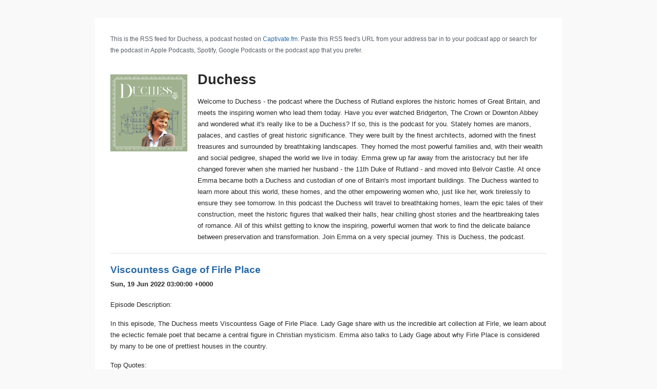

--- FILE ---
content_type: application/xml
request_url: https://feeds.captivate.fm/duchessthepodcast/
body_size: 46492
content:
<?xml version="1.0" encoding="UTF-8"?><?xml-stylesheet href="https://feeds.captivate.fm/style.xsl" type="text/xsl"?><rss xmlns:dc="http://purl.org/dc/elements/1.1/" xmlns:content="http://purl.org/rss/1.0/modules/content/" xmlns:atom="http://www.w3.org/2005/Atom" version="2.0" xmlns:googleplay="http://www.google.com/schemas/play-podcasts/1.0" xmlns:itunes="http://www.itunes.com/dtds/podcast-1.0.dtd" xmlns:sy="http://purl.org/rss/1.0/modules/syndication/" xmlns:podcast="https://podcastindex.org/namespace/1.0"><channel><atom:link href="https://feeds.captivate.fm/duchessthepodcast/" rel="self" type="application/rss+xml"/><title><![CDATA[Duchess]]></title><lastBuildDate>Mon, 16 Jan 2023 15:23:24 +0000</lastBuildDate><generator>Captivate.fm</generator><language><![CDATA[en]]></language><copyright><![CDATA[Copyright 2023 OneFinePlay]]></copyright><managingEditor>OneFinePlay</managingEditor><itunes:summary><![CDATA[Welcome to Duchess - the podcast where the Duchess of Rutland explores the historic homes of Great Britain, and meets the inspiring women who lead them today. 

Have you ever watched Bridgerton, The Crown or Downton Abbey and wondered what it's really like to be a Duchess? If so, this is the podcast for you.

Stately homes are manors, palaces, and castles of great historic significance. They were built by the finest architects, adorned with the finest treasures and surrounded by breathtaking landscapes. They homed the most powerful families and, with their wealth and social pedigree, shaped the world we live in today.

Emma grew up far away from the aristocracy but her life changed forever when she married her husband - the 11th Duke of Rutland - and moved into Belvoir Castle. At once Emma became both a Duchess and custodian of one of Britain's most important buildings.

The Duchess wanted to learn more about this world, these homes, and the other empowering women who, just like her, work tirelessly to ensure they see tomorrow. 

In this podcast the Duchess will travel to breathtaking homes, learn the epic tales of their construction, meet the historic figures that walked their halls, hear chilling ghost stories and the heartbreaking tales of romance. All of this whilst getting to know the inspiring, powerful women that work to find the delicate balance between preservation and transformation. 

Join Emma on a very special journey. This is Duchess, the podcast.]]></itunes:summary><image><url>https://artwork.captivate.fm/8834dca3-9769-4228-8aa8-1d149eb1f4f3/iswbnhkxjelt8x1ldil74lip.jpg</url><title>Duchess</title><link><![CDATA[https://www.duchessthepodcast.com]]></link></image><itunes:image href="https://artwork.captivate.fm/8834dca3-9769-4228-8aa8-1d149eb1f4f3/iswbnhkxjelt8x1ldil74lip.jpg"/><itunes:owner><itunes:name>OneFinePlay</itunes:name></itunes:owner><itunes:author>OneFinePlay</itunes:author><description>Welcome to Duchess - the podcast where the Duchess of Rutland explores the historic homes of Great Britain, and meets the inspiring women who lead them today. 

Have you ever watched Bridgerton, The Crown or Downton Abbey and wondered what it&apos;s really like to be a Duchess? If so, this is the podcast for you.

Stately homes are manors, palaces, and castles of great historic significance. They were built by the finest architects, adorned with the finest treasures and surrounded by breathtaking landscapes. They homed the most powerful families and, with their wealth and social pedigree, shaped the world we live in today.

Emma grew up far away from the aristocracy but her life changed forever when she married her husband - the 11th Duke of Rutland - and moved into Belvoir Castle. At once Emma became both a Duchess and custodian of one of Britain&apos;s most important buildings.

The Duchess wanted to learn more about this world, these homes, and the other empowering women who, just like her, work tirelessly to ensure they see tomorrow. 

In this podcast the Duchess will travel to breathtaking homes, learn the epic tales of their construction, meet the historic figures that walked their halls, hear chilling ghost stories and the heartbreaking tales of romance. All of this whilst getting to know the inspiring, powerful women that work to find the delicate balance between preservation and transformation. 

Join Emma on a very special journey. This is Duchess, the podcast.</description><link>https://www.duchessthepodcast.com</link><atom:link href="https://pubsubhubbub.appspot.com" rel="hub"/><itunes:subtitle><![CDATA[Welcome to Duchess - the podcast in which the Duchess of Rutland explores the historic homes of Great Britain and meets the inspiring women who lead them today.]]></itunes:subtitle><itunes:explicit>no</itunes:explicit><itunes:type>episodic</itunes:type><itunes:category text="History"></itunes:category><itunes:category text="Society &amp; Culture"></itunes:category><itunes:category text="Arts"></itunes:category><item><title>Viscountess Gage of Firle Place</title><itunes:title>Viscountess Gage of Firle Place</itunes:title><description><![CDATA[<p>Episode Description:</p><p>In this episode, The Duchess meets Viscountess Gage of Firle Place. Lady Gage share with us the incredible art collection at Firle, we learn about the eclectic female poet that became a central figure in Christian mysticism. Emma also talks to Lady Gage about why Firle Place is considered by many to be one of prettiest houses in the country.</p><p>Top Quotes:</p><p>“There’s an endless movement and evolution in the use of these homes. They defy the notions of permanence.” - Lady Gage</p><p>“Prince Philip used to call Firle Place the prettiest little house he ever knew.” - Lady Gage</p><p>About the Guest and Stately Home:</p><p>Alexandra, Viscountess Gage is the current custodian of Firle Place with her husband, Nicholas, 8th Viscount Gage. The couple married in 2009 and have one son together. Alongside being custodian of Firle, Lady Gage has her own skincare range called 'Beauty Energy Balms', made by hand on the estate from herbs grown in the garden. Of the collection she says: “I would say that it’s been a labour of love, except that it’s felt like more love than labour,” The products are on Firle’s website and in the gift shop.</p><p>The history of Firle Place is the history of the one family; the Gages. The house was built by Sir John Gage in 1473 and there have been Gages at Firle ever since. During the Tudor period, Sir John Gage, KG (1479-1556) had a distinguished political career. He served as Governor of Calais and Constable of the Tower of London. The transformation of Firle from a Tudor manor to an elegant Georgian home, was the work of Sir William Gage in the early 18th century and completed by his cousin, the 1st Viscount Gage, who inherited the estate in 1744. Major interior features include the neo-classical Drawing Room, designed by William Kent, and the Long Gallery, the work of Scottish architect Colen Campbell. The Long Gallery displays the internationally important Cowper Collection of fine art, amassed by the 3rd Earl Cowper, one of the great art collectors of the 18th century. The house is also known for its beauty and wonderful collection of books. </p><p>About the Host:</p><p>Emma, Duchess of Rutland, grew up far away from the world of the aristocracy. Born Emma Watkins, the Duchess grew up the daughter of a Quaker farmer, in the Welsh countryside. She trained as an opera singer in the Guildhall School of Music, and worked as a successful interior designer before meeting her future husband David Manners, the 11th Duke of Rutland, at a dinner party. Their marriage in 1992 thrust Emma into a new world, which included the responsibility of preserving one of the nation's greatest stately homes: Belvoir Castle. While simultaneously running the day to day operations of the castle, and raising five children, the Duchess became fascinated with the history and importance of the other stately homes of the UK. Join Emma as she embarks on a wonderful journey through time, to learn more about the incredible homes that have defined Great Britain and, most importantly, meet the other extraordinary women who work tirelessly in the background, to preserve their homes history and magic for future generations.</p><p>Resources:</p><p><a href="https://firle.com/" rel="noopener noreferrer" target="_blank">https://firle.com/</a></p><p><a href="https://www.belvoircastle.com/" rel="noopener noreferrer" target="_blank">https://www.belvoircastle.com/</a></p><p><a href="https://www.onefineplay.com/" rel="noopener noreferrer" target="_blank">https://www.onefineplay.com/</a></p><p><a href="https://www.emmaduchessrutland.com/" rel="noopener noreferrer" target="_blank">https://www.emmaduchessrutland.com/</a></p>]]></description><content:encoded><![CDATA[<p>Episode Description:</p><p>In this episode, The Duchess meets Viscountess Gage of Firle Place. Lady Gage share with us the incredible art collection at Firle, we learn about the eclectic female poet that became a central figure in Christian mysticism. Emma also talks to Lady Gage about why Firle Place is considered by many to be one of prettiest houses in the country.</p><p>Top Quotes:</p><p>“There’s an endless movement and evolution in the use of these homes. They defy the notions of permanence.” - Lady Gage</p><p>“Prince Philip used to call Firle Place the prettiest little house he ever knew.” - Lady Gage</p><p>About the Guest and Stately Home:</p><p>Alexandra, Viscountess Gage is the current custodian of Firle Place with her husband, Nicholas, 8th Viscount Gage. The couple married in 2009 and have one son together. Alongside being custodian of Firle, Lady Gage has her own skincare range called 'Beauty Energy Balms', made by hand on the estate from herbs grown in the garden. Of the collection she says: “I would say that it’s been a labour of love, except that it’s felt like more love than labour,” The products are on Firle’s website and in the gift shop.</p><p>The history of Firle Place is the history of the one family; the Gages. The house was built by Sir John Gage in 1473 and there have been Gages at Firle ever since. During the Tudor period, Sir John Gage, KG (1479-1556) had a distinguished political career. He served as Governor of Calais and Constable of the Tower of London. The transformation of Firle from a Tudor manor to an elegant Georgian home, was the work of Sir William Gage in the early 18th century and completed by his cousin, the 1st Viscount Gage, who inherited the estate in 1744. Major interior features include the neo-classical Drawing Room, designed by William Kent, and the Long Gallery, the work of Scottish architect Colen Campbell. The Long Gallery displays the internationally important Cowper Collection of fine art, amassed by the 3rd Earl Cowper, one of the great art collectors of the 18th century. The house is also known for its beauty and wonderful collection of books. </p><p>About the Host:</p><p>Emma, Duchess of Rutland, grew up far away from the world of the aristocracy. Born Emma Watkins, the Duchess grew up the daughter of a Quaker farmer, in the Welsh countryside. She trained as an opera singer in the Guildhall School of Music, and worked as a successful interior designer before meeting her future husband David Manners, the 11th Duke of Rutland, at a dinner party. Their marriage in 1992 thrust Emma into a new world, which included the responsibility of preserving one of the nation's greatest stately homes: Belvoir Castle. While simultaneously running the day to day operations of the castle, and raising five children, the Duchess became fascinated with the history and importance of the other stately homes of the UK. Join Emma as she embarks on a wonderful journey through time, to learn more about the incredible homes that have defined Great Britain and, most importantly, meet the other extraordinary women who work tirelessly in the background, to preserve their homes history and magic for future generations.</p><p>Resources:</p><p><a href="https://firle.com/" rel="noopener noreferrer" target="_blank">https://firle.com/</a></p><p><a href="https://www.belvoircastle.com/" rel="noopener noreferrer" target="_blank">https://www.belvoircastle.com/</a></p><p><a href="https://www.onefineplay.com/" rel="noopener noreferrer" target="_blank">https://www.onefineplay.com/</a></p><p><a href="https://www.emmaduchessrutland.com/" rel="noopener noreferrer" target="_blank">https://www.emmaduchessrutland.com/</a></p>]]></content:encoded><link><![CDATA[https://www.duchessthepodcast.com/episode/viscountess-gage-of-firle-place]]></link><guid isPermaLink="false">4c1f54bf-1221-4cb0-b6fd-67d095746fbf</guid><itunes:image href="https://artwork.captivate.fm/5b7f6e0a-14bb-4384-8119-395838ceac7d/CT2fawEA5ok28QlUddsZWQgu.jpg"/><dc:creator><![CDATA[OneFinePlay]]></dc:creator><pubDate>Sun, 19 Jun 2022 03:00:00 +0000</pubDate><enclosure url="https://podcasts.captivate.fm/media/a54ddf3d-22a4-44ea-bdaf-79d2d85e59fb/DUCHESS-20-20Firle-20Place-20-20Full-20Episode-20-Sans-20next-2.mp3" length="49281260" type="audio/mpeg"/><itunes:duration>33:41</itunes:duration><itunes:explicit>no</itunes:explicit><itunes:episodeType>full</itunes:episodeType><itunes:season>3</itunes:season><itunes:episode>10</itunes:episode><itunes:author>OneFinePlay</itunes:author></item><item><title>Duchess, the Jubilee Special</title><itunes:title>Duchess, the Jubilee Special</itunes:title><description><![CDATA[<p><strong>Episode Description:</strong></p><p>Welcome back to a very special episode of the Duchess podcast.</p><p>The weekend of the 3rd of June has just passed and we enjoyed a wonderful weekend of platinum jubilee celebrations for our Queen Elizabeth II.</p><p>So to celebrate Queen Elizabeth we have decided to have a special episode dedicated to her and the royal family.</p><p>To start, we will have one of our favourite guests back on the podcast, Lady Derby of Knowsley Hall, who will share some of her own stories involving the royal family and her personal feelings on the incredible celebrations this weekend. We will then play some of our favourite clips from the podcast that have featured stories &amp; anecdotes about the Queen &amp; her family.</p><p>So please join us for this very special Jubilee episode of the podcast - this is Duchess.</p><p><strong>Top Quotes:</strong></p><p>“What the Jubilee meant to me is just bringing everyone together. Nobody does pageantry better than the British. It didn’t matter what age you were, what nationality. Everyone celebrated the hear and the now.” - Lady Derby</p><p>“It was very emotional saying thank you to someone who has dedicated her life to the service of her country. She has carried it so lightly. One never feels it’s a burden with her but a joy.” - Lady Derby</p><p><br></p><p><strong>About the Guest and Stately Home:</strong></p><p>Lady Derby, born Caroline Emma Neville, grew up in the stately home Audley End of the historic House of Neville. She studied History and History of Art in London City University before working as Assistant Surveyor to the Queen’s Pictures. She met her husband Edward Stanley, 9th Earl of Derby, in 1994. The couple would marry and have three children.</p><p>Knowsley Hall was built in the 1500s and has housed the Stanely’s for 500 years.</p><p>The Stanley’s are one of the most illustrious families in British history, with famous knights, prime ministers, and politicians all hailing lineage. The Derby race was named after them, as is The Stanley Cup in hockey. Now visitors flock to Knowsley Hall all year round to enjoy its many works of art, events and safari park.</p><p><br></p><p><strong>About the Host:</strong></p><p>Emma Rutland, The Duchess of Rutland, did not always stride the halls of stately homes. Born Emma Watkins, the Duchess grew up the daughter of a Quaker farmer, in the Welsh marsh countryside. She trained as an opera singer in the Guildhall School of Music, and worked as a successful interior designer before meeting her future husband David Manners, the 11th Duke of Rutland, at a dinner party. Their marriage in 1992 would transform Emma Watkins into the 11th Duchess of Rutland, thrusting her into the world of aristocracy, and handing her the responsibility of one of the nation's great treasures: Belvoir Castle. While simultaneously running the day to day operations of the castle, and raising five children, The Duchess became fascinated with the history and importance of the other stately homes of the UK. Join The Duchess as she embarks on a wonderful journey through time, to learn more about the incredible homes that have defined Great Britain and, most importantly, meet the other extraordinary women who work tirelessly behind their doors to preserve their history and magic for future generations.</p><p><br></p><p><strong>Resources:</strong></p><p><a href="https://knowsleyhallvenue.co.uk/" rel="noopener noreferrer" target="_blank">https://knowsleyhallvenue.co.uk/</a></p><p><a href="https://www.belvoircastle.com/" rel="noopener noreferrer" target="_blank">https://www.belvoircastle.com/</a></p><p><a href="https://www.onefineplay.com/" rel="noopener noreferrer" target="_blank">https://www.onefineplay.com/</a></p><p><a href="https://www.emmaduchessrutland.com/" rel="noopener noreferrer" target="_blank">https://www.emmaduchessrutland.com/</a></p>]]></description><content:encoded><![CDATA[<p><strong>Episode Description:</strong></p><p>Welcome back to a very special episode of the Duchess podcast.</p><p>The weekend of the 3rd of June has just passed and we enjoyed a wonderful weekend of platinum jubilee celebrations for our Queen Elizabeth II.</p><p>So to celebrate Queen Elizabeth we have decided to have a special episode dedicated to her and the royal family.</p><p>To start, we will have one of our favourite guests back on the podcast, Lady Derby of Knowsley Hall, who will share some of her own stories involving the royal family and her personal feelings on the incredible celebrations this weekend. We will then play some of our favourite clips from the podcast that have featured stories &amp; anecdotes about the Queen &amp; her family.</p><p>So please join us for this very special Jubilee episode of the podcast - this is Duchess.</p><p><strong>Top Quotes:</strong></p><p>“What the Jubilee meant to me is just bringing everyone together. Nobody does pageantry better than the British. It didn’t matter what age you were, what nationality. Everyone celebrated the hear and the now.” - Lady Derby</p><p>“It was very emotional saying thank you to someone who has dedicated her life to the service of her country. She has carried it so lightly. One never feels it’s a burden with her but a joy.” - Lady Derby</p><p><br></p><p><strong>About the Guest and Stately Home:</strong></p><p>Lady Derby, born Caroline Emma Neville, grew up in the stately home Audley End of the historic House of Neville. She studied History and History of Art in London City University before working as Assistant Surveyor to the Queen’s Pictures. She met her husband Edward Stanley, 9th Earl of Derby, in 1994. The couple would marry and have three children.</p><p>Knowsley Hall was built in the 1500s and has housed the Stanely’s for 500 years.</p><p>The Stanley’s are one of the most illustrious families in British history, with famous knights, prime ministers, and politicians all hailing lineage. The Derby race was named after them, as is The Stanley Cup in hockey. Now visitors flock to Knowsley Hall all year round to enjoy its many works of art, events and safari park.</p><p><br></p><p><strong>About the Host:</strong></p><p>Emma Rutland, The Duchess of Rutland, did not always stride the halls of stately homes. Born Emma Watkins, the Duchess grew up the daughter of a Quaker farmer, in the Welsh marsh countryside. She trained as an opera singer in the Guildhall School of Music, and worked as a successful interior designer before meeting her future husband David Manners, the 11th Duke of Rutland, at a dinner party. Their marriage in 1992 would transform Emma Watkins into the 11th Duchess of Rutland, thrusting her into the world of aristocracy, and handing her the responsibility of one of the nation's great treasures: Belvoir Castle. While simultaneously running the day to day operations of the castle, and raising five children, The Duchess became fascinated with the history and importance of the other stately homes of the UK. Join The Duchess as she embarks on a wonderful journey through time, to learn more about the incredible homes that have defined Great Britain and, most importantly, meet the other extraordinary women who work tirelessly behind their doors to preserve their history and magic for future generations.</p><p><br></p><p><strong>Resources:</strong></p><p><a href="https://knowsleyhallvenue.co.uk/" rel="noopener noreferrer" target="_blank">https://knowsleyhallvenue.co.uk/</a></p><p><a href="https://www.belvoircastle.com/" rel="noopener noreferrer" target="_blank">https://www.belvoircastle.com/</a></p><p><a href="https://www.onefineplay.com/" rel="noopener noreferrer" target="_blank">https://www.onefineplay.com/</a></p><p><a href="https://www.emmaduchessrutland.com/" rel="noopener noreferrer" target="_blank">https://www.emmaduchessrutland.com/</a></p>]]></content:encoded><link><![CDATA[https://www.duchessthepodcast.com/episode/duchess-the-jubilee-special]]></link><guid isPermaLink="false">eb2af41d-78ed-400c-b3fa-3db34ee69321</guid><itunes:image href="https://artwork.captivate.fm/c4be5d52-d57c-45c5-93c0-644d823681c1/mCRxl7cVdY2-svs2bk483fos.jpg"/><dc:creator><![CDATA[OneFinePlay]]></dc:creator><pubDate>Fri, 10 Jun 2022 03:00:00 +0000</pubDate><enclosure url="https://podcasts.captivate.fm/media/93fc5fc9-90b8-441b-a105-cffbd50ad25c/DUCHESS-20-20Jubilee-20Special-20-20Full-20Episode.mp3" length="62879758" type="audio/mpeg"/><itunes:duration>42:55</itunes:duration><itunes:explicit>no</itunes:explicit><itunes:episodeType>full</itunes:episodeType><itunes:season>3</itunes:season><itunes:episode>9</itunes:episode><itunes:author>OneFinePlay</itunes:author></item><item><title>Paris Ackrill of Broughton Hall</title><itunes:title>Paris Ackrill of Broughton Hall</itunes:title><description><![CDATA[<p><strong>Episode Description:</strong></p><p>In this episode, the Duchess meets online with Paris Ackrill of Broughton Hall &amp; Sanctuary. The Duchess talks to Paris about the trailblazing transformation she’s leading at the estate, we learn about the Victorian ‘wonder woman’ who lived at Broughton, and Emma discuss with Paris, some of the important sustainability projects they are developing on the estate.</p><p><strong>Top Quotes:</strong></p><p>“I really hope that we can be a lighthouse. A beacon of hope that shines out to anyone in need for people from all walks of life &amp; backgrounds. That’s what I want Broughton Hall to become.” - Paris Ackrill</p><p>“What becoming a custodian has taught me is that: 'with privilege comes responsibility'.” - Paris Ackrill</p><p><strong>About the Guest and Stately Home:</strong></p><p>Paris Ackrill is the current custodian of Broughton Hall with her partner Roger Tempest, she previously worked as an artist. Roger descended from the Tempest Baronets who have lived at Broughton Hall for 32 generations. The couple have one child together. Paris &amp; Roger are co-founders of the Avalon Wellbeing Centre at Broughton. Paris is also a wellbeing guide, dedicated to the path of spiritual and personal growth through a holistic and embodied approach.</p><p>Broughton Hall is a grade 1 listened 16th century country house in Yorkshire. The house is an Elizabethan construction, enveloped in Georgian 19th century elaborations of pale golden stone. It resides at the centre of a 3000 acre estate, including farmland, woodland, moorland, meadows and views of the Yorkshire Dales. The Broughton Hall Estate has been home to the Tempest family since 1097. The Tempest's are believed to have come to England from Normandy during William the Conqueror’s 1066 invasion of England, and were given land in thanks for their support during the invasion. The Tempests are one of England’s oldest Catholic landed families. Roger’s sisters Bridget and Annie are artists. Annie is best known for her 'Tottering-by-Gently' cartoons for <em>Country Life</em> magazine, which features a family of eccentric aristocrats.</p><p><strong>About the Host:</strong></p><p>Emma, Duchess of Rutland, grew up far away from the world of the aristocracy. Born Emma Watkins, the Duchess grew up the daughter of a Quaker farmer, in the Welsh countryside. She trained as an opera singer in the Guildhall School of Music, and worked as a successful interior designer before meeting her future husband David Manners, the 11th Duke of Rutland, at a dinner party. Their marriage in 1992 thrust Emma into a new world, which included the responsibility of preserving one of the nation's greatest stately homes: Belvoir Castle. While simultaneously running the day to day operations of the castle, and raising five children, the Duchess became fascinated with the history and importance of the other stately homes of the UK. Join Emma as she embarks on a wonderful journey through time, to learn more about the incredible homes that have defined Great Britain and, most importantly, meet the other extraordinary women who work tirelessly in the background, to preserve their homes history and magic for future generations.</p><p><strong>Resources:</strong></p><p><a href="https://www.broughtonhall.co.uk/" rel="noopener noreferrer" target="_blank">https://www.broughtonhall.co.uk/</a></p><p><a href="https://www.belvoircastle.com/" rel="noopener noreferrer" target="_blank">https://www.belvoircastle.com/</a></p><p><a href="https://www.onefineplay.com/" rel="noopener noreferrer" target="_blank">https://www.onefineplay.com/</a></p><p><a href="https://www.emmaduchessrutland.com/" rel="noopener noreferrer" target="_blank">https://www.emmaduchessrutland.com/</a></p><p>Follow @avalonwellbeing &amp; @broughtonsanctaury on Instagram</p><p>https://www.instagram.com/broughtonsanctuary/?hl=en</p><p>https://www.instagram.com/avalonwellbeing/?hl=en</p>]]></description><content:encoded><![CDATA[<p><strong>Episode Description:</strong></p><p>In this episode, the Duchess meets online with Paris Ackrill of Broughton Hall &amp; Sanctuary. The Duchess talks to Paris about the trailblazing transformation she’s leading at the estate, we learn about the Victorian ‘wonder woman’ who lived at Broughton, and Emma discuss with Paris, some of the important sustainability projects they are developing on the estate.</p><p><strong>Top Quotes:</strong></p><p>“I really hope that we can be a lighthouse. A beacon of hope that shines out to anyone in need for people from all walks of life &amp; backgrounds. That’s what I want Broughton Hall to become.” - Paris Ackrill</p><p>“What becoming a custodian has taught me is that: 'with privilege comes responsibility'.” - Paris Ackrill</p><p><strong>About the Guest and Stately Home:</strong></p><p>Paris Ackrill is the current custodian of Broughton Hall with her partner Roger Tempest, she previously worked as an artist. Roger descended from the Tempest Baronets who have lived at Broughton Hall for 32 generations. The couple have one child together. Paris &amp; Roger are co-founders of the Avalon Wellbeing Centre at Broughton. Paris is also a wellbeing guide, dedicated to the path of spiritual and personal growth through a holistic and embodied approach.</p><p>Broughton Hall is a grade 1 listened 16th century country house in Yorkshire. The house is an Elizabethan construction, enveloped in Georgian 19th century elaborations of pale golden stone. It resides at the centre of a 3000 acre estate, including farmland, woodland, moorland, meadows and views of the Yorkshire Dales. The Broughton Hall Estate has been home to the Tempest family since 1097. The Tempest's are believed to have come to England from Normandy during William the Conqueror’s 1066 invasion of England, and were given land in thanks for their support during the invasion. The Tempests are one of England’s oldest Catholic landed families. Roger’s sisters Bridget and Annie are artists. Annie is best known for her 'Tottering-by-Gently' cartoons for <em>Country Life</em> magazine, which features a family of eccentric aristocrats.</p><p><strong>About the Host:</strong></p><p>Emma, Duchess of Rutland, grew up far away from the world of the aristocracy. Born Emma Watkins, the Duchess grew up the daughter of a Quaker farmer, in the Welsh countryside. She trained as an opera singer in the Guildhall School of Music, and worked as a successful interior designer before meeting her future husband David Manners, the 11th Duke of Rutland, at a dinner party. Their marriage in 1992 thrust Emma into a new world, which included the responsibility of preserving one of the nation's greatest stately homes: Belvoir Castle. While simultaneously running the day to day operations of the castle, and raising five children, the Duchess became fascinated with the history and importance of the other stately homes of the UK. Join Emma as she embarks on a wonderful journey through time, to learn more about the incredible homes that have defined Great Britain and, most importantly, meet the other extraordinary women who work tirelessly in the background, to preserve their homes history and magic for future generations.</p><p><strong>Resources:</strong></p><p><a href="https://www.broughtonhall.co.uk/" rel="noopener noreferrer" target="_blank">https://www.broughtonhall.co.uk/</a></p><p><a href="https://www.belvoircastle.com/" rel="noopener noreferrer" target="_blank">https://www.belvoircastle.com/</a></p><p><a href="https://www.onefineplay.com/" rel="noopener noreferrer" target="_blank">https://www.onefineplay.com/</a></p><p><a href="https://www.emmaduchessrutland.com/" rel="noopener noreferrer" target="_blank">https://www.emmaduchessrutland.com/</a></p><p>Follow @avalonwellbeing &amp; @broughtonsanctaury on Instagram</p><p>https://www.instagram.com/broughtonsanctuary/?hl=en</p><p>https://www.instagram.com/avalonwellbeing/?hl=en</p>]]></content:encoded><link><![CDATA[https://www.duchessthepodcast.com/episode/paris-ackrill-of-broughton-hall]]></link><guid isPermaLink="false">86d1d5ba-184c-4b82-abec-a49541e82561</guid><itunes:image href="https://artwork.captivate.fm/ddb31788-d7c6-4d8c-a87e-152fa2eeabe1/oeF8WVUNv914ieHicj-aZDU2.jpg"/><dc:creator><![CDATA[OneFinePlay]]></dc:creator><pubDate>Sun, 05 Jun 2022 03:00:00 +0000</pubDate><enclosure url="https://podcasts.captivate.fm/media/565781ce-21ef-4d79-8047-78c983138ed4/DUCHESS-20-208-20Broughton-20Hall-20Estate-20-20Full-20Episode-.mp3" length="56097423" type="audio/mpeg"/><itunes:duration>38:23</itunes:duration><itunes:explicit>no</itunes:explicit><itunes:episodeType>full</itunes:episodeType><itunes:season>3</itunes:season><itunes:episode>8</itunes:episode><itunes:author>OneFinePlay</itunes:author></item><item><title>Alice Kennard of Forde Abbey</title><itunes:title>Alice Kennard of Forde Abbey</itunes:title><description><![CDATA[<p><strong>Episode Description:</strong></p><p>In this episode, the Duchess meets Alice Kennard of Forde Abbey. Alice describes the fascinating monastic history of Forde Abbey, and why it was so important in its time. We also hear from Alice about the beauty of her award winning gardens, and we learn all about the famous Mortlake tapestry that used to hang in the Abbey.</p><p><strong>Top Quotes:</strong></p><p>“I feel there is a pressure to produce that clinical visitor experience the National Trust do, which I’m determined not to do. Here, they do see the family working bits, they do see our dogs coming out of the house, they do see people living in the grounds. I think its more welcoming!” - Alice Kennard</p><p>“I always say it’s a partnership with people running private heritage. It’s a big welcoming handshake saying come in. Share our home. We’re all doing our little bit to hand this over to another generation.” - Emma Rutland </p><p><strong>About the Guest and Stately Home:</strong></p><p>Alice Kennard was born to Mark &amp; Lisa Roper. Her parents were custodians of Forde Abbey for decades, and Alice is the fourth generation of Ropers to live at Forde. Alice studied Land Management at Cirencester, where she met her husband Julian in 1997. The couple married and moved into the Home Farm on the Forde Abbey estate. </p><p>Forde Abbey is a Grade I listed building within 1,600 acres of land. The house is set on the banks of the River Axe, close to where the borders of Devon, Somerset and Dorset intersect. Founded in the twelfth century, Forde Abbey was a monastery for four hundred years, during which time it became one of the richest and most learned institutions in England. After the dissolution of the larger monasteries in 1539, the Abbey was handed over over to the Crown. In 1649, Forde was purchased by Edmund Prideaux, Member of Parliament for Lyme Regis. He was largely responsible for transforming Forde Abbey from a Monastic residence to a private home. The Mortlake Tapestries used to hang on the walls in The Saloon, now in the V&amp;A, and replaced by copies at Forde. Forde Abbey has also been featured in 2015’s <em>Far From the Maddening Crowd</em>, 1995’s <em>Restoration</em> and 2002’s BBC adaptation of <em>Daniel Deronda</em>.</p><p><strong>About the Host:</strong></p><p>Emma, Duchess of Rutland, grew up far away from the world of the aristocracy. Born Emma Watkins, the Duchess grew up the daughter of a Quaker farmer, in the Welsh countryside. She trained as an opera singer in the Guildhall School of Music, and worked as a successful interior designer before meeting her future husband David Manners, the 11th Duke of Rutland, at a dinner party. Their marriage in 1992 thrust Emma into a new world, which included the responsibility of preserving one of the nation's greatest stately homes: Belvoir Castle. While simultaneously running the day to day operations of the castle, and raising five children, the Duchess became fascinated with the history and importance of the other stately homes of the UK. Join Emma as she embarks on a wonderful journey through time, to learn more about the incredible homes that have defined Great Britain and, most importantly, meet the other extraordinary women who work tirelessly in the background, to preserve their homes history and magic for future generations.</p><p><strong>Resources:</strong></p><p><a href="https://www.fordeabbey.co.uk/" rel="noopener noreferrer" target="_blank">https://www.fordeabbey.co.uk/</a></p><p><a href="https://www.belvoircastle.com/" rel="noopener noreferrer" target="_blank">https://www.belvoircastle.com/</a></p><p><a href="https://www.onefineplay.com/" rel="noopener noreferrer" target="_blank">https://www.onefineplay.com/</a></p><p><a href="https://www.emmaduchessrutland.com/" rel="noopener noreferrer" target="_blank">https://www.emmaduchessrutland.com/</a></p>]]></description><content:encoded><![CDATA[<p><strong>Episode Description:</strong></p><p>In this episode, the Duchess meets Alice Kennard of Forde Abbey. Alice describes the fascinating monastic history of Forde Abbey, and why it was so important in its time. We also hear from Alice about the beauty of her award winning gardens, and we learn all about the famous Mortlake tapestry that used to hang in the Abbey.</p><p><strong>Top Quotes:</strong></p><p>“I feel there is a pressure to produce that clinical visitor experience the National Trust do, which I’m determined not to do. Here, they do see the family working bits, they do see our dogs coming out of the house, they do see people living in the grounds. I think its more welcoming!” - Alice Kennard</p><p>“I always say it’s a partnership with people running private heritage. It’s a big welcoming handshake saying come in. Share our home. We’re all doing our little bit to hand this over to another generation.” - Emma Rutland </p><p><strong>About the Guest and Stately Home:</strong></p><p>Alice Kennard was born to Mark &amp; Lisa Roper. Her parents were custodians of Forde Abbey for decades, and Alice is the fourth generation of Ropers to live at Forde. Alice studied Land Management at Cirencester, where she met her husband Julian in 1997. The couple married and moved into the Home Farm on the Forde Abbey estate. </p><p>Forde Abbey is a Grade I listed building within 1,600 acres of land. The house is set on the banks of the River Axe, close to where the borders of Devon, Somerset and Dorset intersect. Founded in the twelfth century, Forde Abbey was a monastery for four hundred years, during which time it became one of the richest and most learned institutions in England. After the dissolution of the larger monasteries in 1539, the Abbey was handed over over to the Crown. In 1649, Forde was purchased by Edmund Prideaux, Member of Parliament for Lyme Regis. He was largely responsible for transforming Forde Abbey from a Monastic residence to a private home. The Mortlake Tapestries used to hang on the walls in The Saloon, now in the V&amp;A, and replaced by copies at Forde. Forde Abbey has also been featured in 2015’s <em>Far From the Maddening Crowd</em>, 1995’s <em>Restoration</em> and 2002’s BBC adaptation of <em>Daniel Deronda</em>.</p><p><strong>About the Host:</strong></p><p>Emma, Duchess of Rutland, grew up far away from the world of the aristocracy. Born Emma Watkins, the Duchess grew up the daughter of a Quaker farmer, in the Welsh countryside. She trained as an opera singer in the Guildhall School of Music, and worked as a successful interior designer before meeting her future husband David Manners, the 11th Duke of Rutland, at a dinner party. Their marriage in 1992 thrust Emma into a new world, which included the responsibility of preserving one of the nation's greatest stately homes: Belvoir Castle. While simultaneously running the day to day operations of the castle, and raising five children, the Duchess became fascinated with the history and importance of the other stately homes of the UK. Join Emma as she embarks on a wonderful journey through time, to learn more about the incredible homes that have defined Great Britain and, most importantly, meet the other extraordinary women who work tirelessly in the background, to preserve their homes history and magic for future generations.</p><p><strong>Resources:</strong></p><p><a href="https://www.fordeabbey.co.uk/" rel="noopener noreferrer" target="_blank">https://www.fordeabbey.co.uk/</a></p><p><a href="https://www.belvoircastle.com/" rel="noopener noreferrer" target="_blank">https://www.belvoircastle.com/</a></p><p><a href="https://www.onefineplay.com/" rel="noopener noreferrer" target="_blank">https://www.onefineplay.com/</a></p><p><a href="https://www.emmaduchessrutland.com/" rel="noopener noreferrer" target="_blank">https://www.emmaduchessrutland.com/</a></p>]]></content:encoded><link><![CDATA[https://www.duchessthepodcast.com/episode/alice-kennard-of-forde-abbey]]></link><guid isPermaLink="false">400b8a6a-04d7-4c97-b20c-3f5fabe6348b</guid><itunes:image href="https://artwork.captivate.fm/2f0c4267-9144-40ad-937b-6fb4dec8fd48/8CUr6ootdf-Ly3R2TtWMkYbb.jpg"/><dc:creator><![CDATA[OneFinePlay]]></dc:creator><pubDate>Sun, 29 May 2022 03:00:00 +0000</pubDate><enclosure url="https://podcasts.captivate.fm/media/9097d60b-c04c-450d-bc1a-74d3f6eb5362/DUCHESS-20-20Forde-20Abbey-20-20Full-20Episode.mp3" length="56423684" type="audio/mpeg"/><itunes:duration>38:30</itunes:duration><itunes:explicit>no</itunes:explicit><itunes:episodeType>full</itunes:episodeType><itunes:season>3</itunes:season><itunes:episode>7</itunes:episode><itunes:author>OneFinePlay</itunes:author></item><item><title>Lady Inglewood of Hutton-in-the-Forest</title><itunes:title>Lady Inglewood of Hutton-in-the-Forest</itunes:title><description><![CDATA[<p><strong>Episode Description:</strong></p><p>In this episode, the Duchess meets Lady Inglewood of Hutton-In-The-Forest. In the episode, we learn about Hutton's incredible architecture, Lady Inglewood takes us through her exceptional gardening pedigree, and she also discusses with Emma the serendipitous origins of Hutton's world famous Potfest.</p><p><strong>Top Quotes:</strong></p><p>“Living in this house, and getting older yourself, you realise a hundred years isn’t very long. Time is a telescope.” - Lady Inglewood</p><p>“To preserve this place for future generations you need to work with the building.” - Lady Inglewood</p><p><strong>About the Guest and Stately Home:</strong></p><p>Lady Inglewood is the current custodian of Hutton-In-The-Forest with her husband Richard, Lord Inglewood. The couple have three grown up children together. Before becoming custodian of Hutton, Lady Inglewood was also a professional garden photographer for many years working on books for many publishers such as The National Trust.</p><p>Hutton-in-the-Forest is a Grade I listed castled house. The oldest part of Hutton-in-the-Forest is the Pele Tower, built in c. 1350 when the de Hoton family lived on the estate. It was built to fend off the threat from the Scots to the north. Originally it had a moat, and was added onto by successive generations in the local pink sandstone. This classical, almost rococo renaissance facade was built in the time of Sir George Fletcher 2nd Bart in 1685. The light coloured stonework and the delicate classical features contrast dramatically with the rest of the building. In the 19th century the interiors were redone by famous arts and crafts designer William Morris. According to legend, Hutton-in-the-Forest is the Greene Knight’s Castle in the Arthurian story of Sir Gawain and the Greene Knight. Hutton-In-The-Forest also hosts the world famous arts &amp; crafts fair 'Potfest' and the estate has a highly coveted collection of contemporary ceramics today.</p><p><strong>About the Host:</strong></p><p>Emma, Duchess of Rutland, grew up far away from the world of the aristocracy. Born Emma Watkins, the Duchess grew up the daughter of a Quaker farmer, in the Welsh countryside. She trained as an opera singer in the Guildhall School of Music, and worked as a successful interior designer before meeting her future husband David Manners, the 11th Duke of Rutland, at a dinner party. Their marriage in 1992 thrust Emma into a new world, which included the responsibility of preserving one of the nation's greatest stately homes: Belvoir Castle. While simultaneously running the day to day operations of the castle, and raising five children, the Duchess became fascinated with the history and importance of the other stately homes of the UK. Join Emma as she embarks on a wonderful journey through time, to learn more about the incredible homes that have defined Great Britain and, most importantly, meet the other extraordinary women who work tirelessly in the background, to preserve their homes history and magic for future generations.</p><p><strong>Resources:</strong></p><p><a href="https://hutton-in-the-forest.co.uk/" rel="noopener noreferrer" target="_blank">https://hutton-in-the-forest.co.uk/</a></p><p><a href="https://www.belvoircastle.com/" rel="noopener noreferrer" target="_blank">https://www.belvoircastle.com/</a></p><p><a href="https://www.onefineplay.com/" rel="noopener noreferrer" target="_blank">https://www.onefineplay.com/</a></p><p><a href="https://www.emmaduchessrutland.com/" rel="noopener noreferrer" target="_blank">https://www.emmaduchessrutland.com/</a></p>]]></description><content:encoded><![CDATA[<p><strong>Episode Description:</strong></p><p>In this episode, the Duchess meets Lady Inglewood of Hutton-In-The-Forest. In the episode, we learn about Hutton's incredible architecture, Lady Inglewood takes us through her exceptional gardening pedigree, and she also discusses with Emma the serendipitous origins of Hutton's world famous Potfest.</p><p><strong>Top Quotes:</strong></p><p>“Living in this house, and getting older yourself, you realise a hundred years isn’t very long. Time is a telescope.” - Lady Inglewood</p><p>“To preserve this place for future generations you need to work with the building.” - Lady Inglewood</p><p><strong>About the Guest and Stately Home:</strong></p><p>Lady Inglewood is the current custodian of Hutton-In-The-Forest with her husband Richard, Lord Inglewood. The couple have three grown up children together. Before becoming custodian of Hutton, Lady Inglewood was also a professional garden photographer for many years working on books for many publishers such as The National Trust.</p><p>Hutton-in-the-Forest is a Grade I listed castled house. The oldest part of Hutton-in-the-Forest is the Pele Tower, built in c. 1350 when the de Hoton family lived on the estate. It was built to fend off the threat from the Scots to the north. Originally it had a moat, and was added onto by successive generations in the local pink sandstone. This classical, almost rococo renaissance facade was built in the time of Sir George Fletcher 2nd Bart in 1685. The light coloured stonework and the delicate classical features contrast dramatically with the rest of the building. In the 19th century the interiors were redone by famous arts and crafts designer William Morris. According to legend, Hutton-in-the-Forest is the Greene Knight’s Castle in the Arthurian story of Sir Gawain and the Greene Knight. Hutton-In-The-Forest also hosts the world famous arts &amp; crafts fair 'Potfest' and the estate has a highly coveted collection of contemporary ceramics today.</p><p><strong>About the Host:</strong></p><p>Emma, Duchess of Rutland, grew up far away from the world of the aristocracy. Born Emma Watkins, the Duchess grew up the daughter of a Quaker farmer, in the Welsh countryside. She trained as an opera singer in the Guildhall School of Music, and worked as a successful interior designer before meeting her future husband David Manners, the 11th Duke of Rutland, at a dinner party. Their marriage in 1992 thrust Emma into a new world, which included the responsibility of preserving one of the nation's greatest stately homes: Belvoir Castle. While simultaneously running the day to day operations of the castle, and raising five children, the Duchess became fascinated with the history and importance of the other stately homes of the UK. Join Emma as she embarks on a wonderful journey through time, to learn more about the incredible homes that have defined Great Britain and, most importantly, meet the other extraordinary women who work tirelessly in the background, to preserve their homes history and magic for future generations.</p><p><strong>Resources:</strong></p><p><a href="https://hutton-in-the-forest.co.uk/" rel="noopener noreferrer" target="_blank">https://hutton-in-the-forest.co.uk/</a></p><p><a href="https://www.belvoircastle.com/" rel="noopener noreferrer" target="_blank">https://www.belvoircastle.com/</a></p><p><a href="https://www.onefineplay.com/" rel="noopener noreferrer" target="_blank">https://www.onefineplay.com/</a></p><p><a href="https://www.emmaduchessrutland.com/" rel="noopener noreferrer" target="_blank">https://www.emmaduchessrutland.com/</a></p>]]></content:encoded><link><![CDATA[https://www.duchessthepodcast.com/episode/lady-inglewood-of-hutton-in-the-forest]]></link><guid isPermaLink="false">3b92d946-ff17-41e5-9de8-e9efe1bb897a</guid><itunes:image href="https://artwork.captivate.fm/1441da2d-75bd-4dcf-92f9-155b2854e66b/gYf-ViQdd7rNULaymkSR-ZhW.jpg"/><dc:creator><![CDATA[OneFinePlay]]></dc:creator><pubDate>Sun, 22 May 2022 03:00:00 +0000</pubDate><enclosure url="https://podcasts.captivate.fm/media/082d4f3f-3e46-4c43-a773-13472a076c68/DUCHESS-20-20Hutton-20in-20the-20Forest-20-20Full-20Episode.mp3" length="51149520" type="audio/mpeg"/><itunes:duration>34:55</itunes:duration><itunes:explicit>no</itunes:explicit><itunes:episodeType>full</itunes:episodeType><itunes:season>3</itunes:season><itunes:episode>6</itunes:episode><itunes:author>OneFinePlay</itunes:author></item><item><title>Virginia Grant of Kingston Bagpuize House</title><itunes:title>Virginia Grant of Kingston Bagpuize House</itunes:title><description><![CDATA[<p><strong>Episode Description:</strong></p><p>This week, the Duchess meets the brilliant Virginia Grant of Kingston Bagpuize House. In this episode, the Duchess learns about the perfect architectural symmetry of Kingston Bagpuize, we are taken on a tour through the rare fauna on the estate, and Virginia reveals what it’s really like to have Maggie Smith in your home.</p><p><strong>Top Quotes:</strong></p><p>“My guidance to future generations would be don’t ignore what your predecessors did. It’s so important you preserve the estates. It’s so important to realise you have this jewel and you must look after it properly.” - Virginia Grant</p><p>“These homes, this is part of OUR heritage and I mean our heritage as a country. We have this extraordinary wealth of art, of buildings, of scenery. In time, when there are houses all around them these estates will be an oasis for people to enjoy.” - Virginia Grant</p><p><strong>About the Guest and Stately Home:</strong></p><p>Virginia Grant is a qualified barrister and the current custodian of Kingston Bagpuize House &amp; Garden. Virginia married Francis Tollemache Grant, son of Sir Francis Cullen Grant of Monymusk, 12th Baronet in 1993. The couple had two children together Elizabeth and Alexander and, following the passing of her husband in 2003, Virginia became responsible for the management, maintenance and development of the house, its gardens, parkland and the estate buildings.</p><p>Kingston Bagpuize House is an historic stately home that sits in the village Kingston Bagpuize in Oxfordshire. Thought to have been built originally in the 1660's, the house seen today is largely the result of remodelling done in the early 1700's. The beautiful gardens at Kingston Bagpuize House were created by Miss Raphael and contains a notable collection of unusual trees, shrubs, perennials and bulbs. Kingston Bagpuize House was used as the set of 'Cavenham Park', the residence of 'Lord Merton', in the television series <em>Downton Abbey</em>. It was also used as 'Mrs Goddard's School' in the 2020 feature film <em>Emma</em>.</p><p><strong>About the Host:</strong></p><p>Emma Rutland, The Duchess of Rutland, did not always stride the halls of stately homes. Born Emma Watkins, the Duchess grew up the daughter of a Quaker farmer, in the Welsh marsh countryside. She trained as an opera singer in the Guildhall School of Music, and worked as a successful interior designer before meeting her future husband David Manners, the 11th Duke of Rutland, at a dinner party. Their marriage in 1992 would transform Emma Watkins into the 11th Duchess of Rutland, thrusting her into the world of aristocracy, and handing her the responsibility of one of the nation's great treasures: Belvoir Castle. While simultaneously running the day to day operations of the castle, and raising five children, The Duchess became fascinated with the history and importance of the other stately homes of the UK. Join The Duchess as she embarks on a wonderful journey through time, to learn more about the incredible homes that have defined Great Britain and, most importantly, meet the other extraordinary women who work tirelessly behind their doors to preserve their history and magic for future generations.</p><p><strong>Resources:</strong></p><p><a href="https://kbhevents.uk/" rel="noopener noreferrer" target="_blank">https://kbhevents.uk/</a></p><p><a href="https://www.belvoircastle.com/" rel="noopener noreferrer" target="_blank">https://www.belvoircastle.com/</a></p><p><a href="https://www.onefineplay.com/" rel="noopener noreferrer" target="_blank">https://www.onefineplay.com/</a></p><p><a href="https://www.emmaduchessrutland.com/" rel="noopener noreferrer" target="_blank">https://www.emmaduchessrutland.com/</a></p><p>https://www.duchessthepodcast.com/</p><p>https://www.abercrombiekent.co.uk/about-us/partners/duchess</p>]]></description><content:encoded><![CDATA[<p><strong>Episode Description:</strong></p><p>This week, the Duchess meets the brilliant Virginia Grant of Kingston Bagpuize House. In this episode, the Duchess learns about the perfect architectural symmetry of Kingston Bagpuize, we are taken on a tour through the rare fauna on the estate, and Virginia reveals what it’s really like to have Maggie Smith in your home.</p><p><strong>Top Quotes:</strong></p><p>“My guidance to future generations would be don’t ignore what your predecessors did. It’s so important you preserve the estates. It’s so important to realise you have this jewel and you must look after it properly.” - Virginia Grant</p><p>“These homes, this is part of OUR heritage and I mean our heritage as a country. We have this extraordinary wealth of art, of buildings, of scenery. In time, when there are houses all around them these estates will be an oasis for people to enjoy.” - Virginia Grant</p><p><strong>About the Guest and Stately Home:</strong></p><p>Virginia Grant is a qualified barrister and the current custodian of Kingston Bagpuize House &amp; Garden. Virginia married Francis Tollemache Grant, son of Sir Francis Cullen Grant of Monymusk, 12th Baronet in 1993. The couple had two children together Elizabeth and Alexander and, following the passing of her husband in 2003, Virginia became responsible for the management, maintenance and development of the house, its gardens, parkland and the estate buildings.</p><p>Kingston Bagpuize House is an historic stately home that sits in the village Kingston Bagpuize in Oxfordshire. Thought to have been built originally in the 1660's, the house seen today is largely the result of remodelling done in the early 1700's. The beautiful gardens at Kingston Bagpuize House were created by Miss Raphael and contains a notable collection of unusual trees, shrubs, perennials and bulbs. Kingston Bagpuize House was used as the set of 'Cavenham Park', the residence of 'Lord Merton', in the television series <em>Downton Abbey</em>. It was also used as 'Mrs Goddard's School' in the 2020 feature film <em>Emma</em>.</p><p><strong>About the Host:</strong></p><p>Emma Rutland, The Duchess of Rutland, did not always stride the halls of stately homes. Born Emma Watkins, the Duchess grew up the daughter of a Quaker farmer, in the Welsh marsh countryside. She trained as an opera singer in the Guildhall School of Music, and worked as a successful interior designer before meeting her future husband David Manners, the 11th Duke of Rutland, at a dinner party. Their marriage in 1992 would transform Emma Watkins into the 11th Duchess of Rutland, thrusting her into the world of aristocracy, and handing her the responsibility of one of the nation's great treasures: Belvoir Castle. While simultaneously running the day to day operations of the castle, and raising five children, The Duchess became fascinated with the history and importance of the other stately homes of the UK. Join The Duchess as she embarks on a wonderful journey through time, to learn more about the incredible homes that have defined Great Britain and, most importantly, meet the other extraordinary women who work tirelessly behind their doors to preserve their history and magic for future generations.</p><p><strong>Resources:</strong></p><p><a href="https://kbhevents.uk/" rel="noopener noreferrer" target="_blank">https://kbhevents.uk/</a></p><p><a href="https://www.belvoircastle.com/" rel="noopener noreferrer" target="_blank">https://www.belvoircastle.com/</a></p><p><a href="https://www.onefineplay.com/" rel="noopener noreferrer" target="_blank">https://www.onefineplay.com/</a></p><p><a href="https://www.emmaduchessrutland.com/" rel="noopener noreferrer" target="_blank">https://www.emmaduchessrutland.com/</a></p><p>https://www.duchessthepodcast.com/</p><p>https://www.abercrombiekent.co.uk/about-us/partners/duchess</p>]]></content:encoded><link><![CDATA[https://www.duchessthepodcast.com/episode/virginia-grant-of-kingston-bagpuize-house-garden]]></link><guid isPermaLink="false">fe448d62-0412-49ad-95f2-f7f7ef261988</guid><itunes:image href="https://artwork.captivate.fm/034d0d5f-8d17-403e-8b9b-721ff66f5928/QwpA-K7kEgiDMdlnUox8O7KR.jpg"/><dc:creator><![CDATA[OneFinePlay]]></dc:creator><pubDate>Sun, 15 May 2022 03:00:00 +0000</pubDate><enclosure url="https://podcasts.captivate.fm/media/a77ee58f-5ba6-42b0-b88f-8bb6e76cc44b/DUCHESS-20-20Kingston-20Bagpuize-20-20Full-20Episode.mp3" length="57444960" type="audio/mpeg"/><itunes:duration>39:21</itunes:duration><itunes:explicit>no</itunes:explicit><itunes:episodeType>full</itunes:episodeType><itunes:season>3</itunes:season><itunes:episode>5</itunes:episode><itunes:author>OneFinePlay</itunes:author></item><item><title>Sarah Troughton of Blair Castle</title><itunes:title>Sarah Troughton of Blair Castle</itunes:title><description><![CDATA[<p><strong>Episode Description:</strong></p><p>In this episode of Duchess, Emma Rutland meets the wonderful Sarah Troughton, custodian of one of Scotland’s most enchanting stately homes - Blair Castle. In the episode, Sarah reveals how the Dukes of Atholl, who once called Blair their home, inherited the title of Lord of Mann - head of state of the Isle of Man. The Duchess is given the background on the Atholl Highlanders - Europe’s last private army, and we’re introduced to a former custodian who was not only the first female minister of state, but who also stood against Hitler.</p><p><strong>Top Quotes:</strong></p><p>“My greatest ambition with Blair Castle is to keep everything in tact but also to move with the times.” - Sarah Troughton</p><p>“My advice to future custodians is to enjoy it. Remember to get to know everyone. Be observant, conserve and introduce new ideas.” - Sarah Troughton</p><p><strong>About the Guest and Stately Home:</strong></p><p>Sarah Troughton is a half-sister of the late Iain, 10th Duke of Atholl and she is the Head Trustee of the Blair Atholl Estate. Sarah is descended from a long line of incredible women. She was also the 21st Grand Master of the Keepers of the Quaich: an exclusive and international society that recognises those that have shown outstanding commitment to the Scotch Whisky industry. Her husband is the architect Jamie Troughton.</p><p>Blair Castle is one of Scotland's greatest castles, seated in the Highlands of Scotland near the village of Blair Atholl in Perthshire. It is the ancestral home of the Murray Clan, and was historically the seat of their chieftain, the Duke of Atholl. The castle is a category A listed building, and the grounds are included in the Inventory of Gardens and Designed Landscapes in Scotland, the national listing of significant gardens. Blair is also the home to the Atholl Highlanders which is the only remaining private army in Europe, and act as the personal bodyguard to the Dukes of Atholl.</p><p><strong>About the Host:</strong></p><p>Emma Rutland, The Duchess of Rutland, did not always stride the halls of stately homes. Born Emma Watkins, the Duchess grew up the daughter of a Quaker farmer, in the Welsh marsh countryside. She trained as an opera singer in the Guildhall School of Music, and worked as a successful interior designer before meeting her future husband David Manners, the 11th Duke of Rutland, at a dinner party. Their marriage in 1992 would transform Emma Watkins into the 11th Duchess of Rutland, thrusting her into the world of aristocracy, and handing her the responsibility of one of the nation's great treasures: Belvoir Castle. While simultaneously running the day to day operations of the castle, and raising five children, The Duchess became fascinated with the history and importance of the other stately homes of the UK. Join The Duchess as she embarks on a wonderful journey through time, to learn more about the incredible homes that have defined Great Britain and, most importantly, meet the other extraordinary women who work tirelessly behind their doors to preserve their history and magic for future generations.</p><p><strong>Resources:</strong></p><p><a href="https://blair-castle.co.uk/" rel="noopener noreferrer" target="_blank">https://blair-castle.co.uk/</a></p><p><a href="https://www.belvoircastle.com/" rel="noopener noreferrer" target="_blank">https://www.belvoircastle.com/</a></p><p><a href="https://www.onefineplay.com/" rel="noopener noreferrer" target="_blank">https://www.onefineplay.com/</a></p><p><a href="https://www.emmaduchessrutland.com/" rel="noopener noreferrer" target="_blank">https://www.emmaduchessrutland.com/</a></p><p>https://www.duchessthepodcast.com/</p><p>https://www.abercrombiekent.co.uk/about-us/partners/duchess</p>]]></description><content:encoded><![CDATA[<p><strong>Episode Description:</strong></p><p>In this episode of Duchess, Emma Rutland meets the wonderful Sarah Troughton, custodian of one of Scotland’s most enchanting stately homes - Blair Castle. In the episode, Sarah reveals how the Dukes of Atholl, who once called Blair their home, inherited the title of Lord of Mann - head of state of the Isle of Man. The Duchess is given the background on the Atholl Highlanders - Europe’s last private army, and we’re introduced to a former custodian who was not only the first female minister of state, but who also stood against Hitler.</p><p><strong>Top Quotes:</strong></p><p>“My greatest ambition with Blair Castle is to keep everything in tact but also to move with the times.” - Sarah Troughton</p><p>“My advice to future custodians is to enjoy it. Remember to get to know everyone. Be observant, conserve and introduce new ideas.” - Sarah Troughton</p><p><strong>About the Guest and Stately Home:</strong></p><p>Sarah Troughton is a half-sister of the late Iain, 10th Duke of Atholl and she is the Head Trustee of the Blair Atholl Estate. Sarah is descended from a long line of incredible women. She was also the 21st Grand Master of the Keepers of the Quaich: an exclusive and international society that recognises those that have shown outstanding commitment to the Scotch Whisky industry. Her husband is the architect Jamie Troughton.</p><p>Blair Castle is one of Scotland's greatest castles, seated in the Highlands of Scotland near the village of Blair Atholl in Perthshire. It is the ancestral home of the Murray Clan, and was historically the seat of their chieftain, the Duke of Atholl. The castle is a category A listed building, and the grounds are included in the Inventory of Gardens and Designed Landscapes in Scotland, the national listing of significant gardens. Blair is also the home to the Atholl Highlanders which is the only remaining private army in Europe, and act as the personal bodyguard to the Dukes of Atholl.</p><p><strong>About the Host:</strong></p><p>Emma Rutland, The Duchess of Rutland, did not always stride the halls of stately homes. Born Emma Watkins, the Duchess grew up the daughter of a Quaker farmer, in the Welsh marsh countryside. She trained as an opera singer in the Guildhall School of Music, and worked as a successful interior designer before meeting her future husband David Manners, the 11th Duke of Rutland, at a dinner party. Their marriage in 1992 would transform Emma Watkins into the 11th Duchess of Rutland, thrusting her into the world of aristocracy, and handing her the responsibility of one of the nation's great treasures: Belvoir Castle. While simultaneously running the day to day operations of the castle, and raising five children, The Duchess became fascinated with the history and importance of the other stately homes of the UK. Join The Duchess as she embarks on a wonderful journey through time, to learn more about the incredible homes that have defined Great Britain and, most importantly, meet the other extraordinary women who work tirelessly behind their doors to preserve their history and magic for future generations.</p><p><strong>Resources:</strong></p><p><a href="https://blair-castle.co.uk/" rel="noopener noreferrer" target="_blank">https://blair-castle.co.uk/</a></p><p><a href="https://www.belvoircastle.com/" rel="noopener noreferrer" target="_blank">https://www.belvoircastle.com/</a></p><p><a href="https://www.onefineplay.com/" rel="noopener noreferrer" target="_blank">https://www.onefineplay.com/</a></p><p><a href="https://www.emmaduchessrutland.com/" rel="noopener noreferrer" target="_blank">https://www.emmaduchessrutland.com/</a></p><p>https://www.duchessthepodcast.com/</p><p>https://www.abercrombiekent.co.uk/about-us/partners/duchess</p>]]></content:encoded><link><![CDATA[https://www.duchessthepodcast.com/episode/sarah-troughton-of-blair-castle]]></link><guid isPermaLink="false">75fed345-0f94-4156-a519-6bd80fd2363c</guid><itunes:image href="https://artwork.captivate.fm/11b719c1-3d75-42b7-acc7-9e20904f155a/MWuCcpmq0fgISjqUp9tQt7zj.jpg"/><dc:creator><![CDATA[OneFinePlay]]></dc:creator><pubDate>Sun, 08 May 2022 03:00:00 +0000</pubDate><enclosure url="https://podcasts.captivate.fm/media/4f733a73-0305-4a4f-8a05-80c66a347fb7/DUCHESS-20-20Blair-20Castle-20-20Full-20Episode.mp3" length="52817082" type="audio/mpeg"/><itunes:duration>36:13</itunes:duration><itunes:explicit>no</itunes:explicit><itunes:episodeType>full</itunes:episodeType><itunes:season>3</itunes:season><itunes:episode>4</itunes:episode><itunes:author>OneFinePlay</itunes:author></item><item><title>The Marchioness Townshend of Raynham Hall</title><itunes:title>The Marchioness Townshend of Raynham Hall</itunes:title><description><![CDATA[<p><strong>Episode Description:</strong></p><p>On this exciting episode of Duchess, Emma meets the custodian of one of Britain’s greatest stately homes: The Marchioness Townshend of Raynham Hall. In this episode, we learn about the fascinating story of how the city of Sydney was named after a Townshend. The Duchess hears how Lord ‘Turnip’ Townshend ushered in an agricultural revolution at Raynham, and we are given the full story behind the world’s best known ghost photograph!</p><p><strong>Top Quotes:</strong></p><p>“You can not dictate the future of a home. All you can do is love it and look after it now.” - Lady Townshend</p><p>“Traditionally, these houses would have had recitals for every group of people that they had visiting. Music is in the DNA of grand homes.” - The Duchess of Rutland</p><p><strong>About the Guest and Stately Home:</strong></p><p>Raynham Hall is a country house located in the glorious countryside of Norfolk. For nearly 400 years it has been the seat of the Townshend family. Born Alison Combs, Lady Townshend is the current custodian of Raynham with her husband Charles Townshend, 8th Marquess Townshend. The couple share four children. Lady Townshend was the editor of The North Norfolk Informer which she co-founded. </p><p>Work started on Raynham Hall in 1619 commissioned by Sir Roger Townshend and is considered "one of the outstanding country houses of the period.“ Architecturally, Raynham is a neo-classical house and features a particularly striking marble hall - where classical concerts are held. Raynham Hall is the site for perhaps the most famous ghost of all time, taken by photographers for Country Life - the photo of the famous ‘Brown Lady’ descending the staircase.</p><p><strong>About the Host:</strong></p><p>Emma Rutland, The Duchess of Rutland, did not always stride the halls of stately homes. Born Emma Watkins, the Duchess grew up the daughter of a Quaker farmer, in the Welsh marsh countryside. She trained as an opera singer in the Guildhall School of Music, and worked as a successful interior designer before meeting her future husband David Manners, the 11th Duke of Rutland, at a dinner party. Their marriage in 1992 would transform Emma Watkins into the 11th Duchess of Rutland, thrusting her into the world of aristocracy, and handing her the responsibility of one of the nation's great treasures: Belvoir Castle. While simultaneously running the day to day operations of the castle, and raising five children, The Duchess became fascinated with the history and importance of the other stately homes of the UK. Join The Duchess as she embarks on a wonderful journey through time, to learn more about the incredible homes that have defined Great Britain and, most importantly, meet the other extraordinary women who work tirelessly behind their doors to preserve their history and magic for future generations.</p><p><strong>Resources:</strong></p><p><a href="https://raynhamhall.com/" rel="noopener noreferrer" target="_blank">https://raynhamhall.com/</a></p><p><a href="https://www.belvoircastle.com/" rel="noopener noreferrer" target="_blank">https://www.belvoircastle.com/</a></p><p><a href="https://www.onefineplay.com/" rel="noopener noreferrer" target="_blank">https://www.onefineplay.com/</a></p><p><a href="https://www.emmaduchessrutland.com/" rel="noopener noreferrer" target="_blank">https://www.emmaduchessrutland.com/</a></p><p>https://www.duchessthepodcast.com/</p><p>https://www.abercrombiekent.co.uk/about-us/partners/duchess</p>]]></description><content:encoded><![CDATA[<p><strong>Episode Description:</strong></p><p>On this exciting episode of Duchess, Emma meets the custodian of one of Britain’s greatest stately homes: The Marchioness Townshend of Raynham Hall. In this episode, we learn about the fascinating story of how the city of Sydney was named after a Townshend. The Duchess hears how Lord ‘Turnip’ Townshend ushered in an agricultural revolution at Raynham, and we are given the full story behind the world’s best known ghost photograph!</p><p><strong>Top Quotes:</strong></p><p>“You can not dictate the future of a home. All you can do is love it and look after it now.” - Lady Townshend</p><p>“Traditionally, these houses would have had recitals for every group of people that they had visiting. Music is in the DNA of grand homes.” - The Duchess of Rutland</p><p><strong>About the Guest and Stately Home:</strong></p><p>Raynham Hall is a country house located in the glorious countryside of Norfolk. For nearly 400 years it has been the seat of the Townshend family. Born Alison Combs, Lady Townshend is the current custodian of Raynham with her husband Charles Townshend, 8th Marquess Townshend. The couple share four children. Lady Townshend was the editor of The North Norfolk Informer which she co-founded. </p><p>Work started on Raynham Hall in 1619 commissioned by Sir Roger Townshend and is considered "one of the outstanding country houses of the period.“ Architecturally, Raynham is a neo-classical house and features a particularly striking marble hall - where classical concerts are held. Raynham Hall is the site for perhaps the most famous ghost of all time, taken by photographers for Country Life - the photo of the famous ‘Brown Lady’ descending the staircase.</p><p><strong>About the Host:</strong></p><p>Emma Rutland, The Duchess of Rutland, did not always stride the halls of stately homes. Born Emma Watkins, the Duchess grew up the daughter of a Quaker farmer, in the Welsh marsh countryside. She trained as an opera singer in the Guildhall School of Music, and worked as a successful interior designer before meeting her future husband David Manners, the 11th Duke of Rutland, at a dinner party. Their marriage in 1992 would transform Emma Watkins into the 11th Duchess of Rutland, thrusting her into the world of aristocracy, and handing her the responsibility of one of the nation's great treasures: Belvoir Castle. While simultaneously running the day to day operations of the castle, and raising five children, The Duchess became fascinated with the history and importance of the other stately homes of the UK. Join The Duchess as she embarks on a wonderful journey through time, to learn more about the incredible homes that have defined Great Britain and, most importantly, meet the other extraordinary women who work tirelessly behind their doors to preserve their history and magic for future generations.</p><p><strong>Resources:</strong></p><p><a href="https://raynhamhall.com/" rel="noopener noreferrer" target="_blank">https://raynhamhall.com/</a></p><p><a href="https://www.belvoircastle.com/" rel="noopener noreferrer" target="_blank">https://www.belvoircastle.com/</a></p><p><a href="https://www.onefineplay.com/" rel="noopener noreferrer" target="_blank">https://www.onefineplay.com/</a></p><p><a href="https://www.emmaduchessrutland.com/" rel="noopener noreferrer" target="_blank">https://www.emmaduchessrutland.com/</a></p><p>https://www.duchessthepodcast.com/</p><p>https://www.abercrombiekent.co.uk/about-us/partners/duchess</p>]]></content:encoded><link><![CDATA[https://www.duchessthepodcast.com/episode/lady-townshend-of-raynham-hall]]></link><guid isPermaLink="false">941f4e15-d9c3-42f6-8d80-b65e67910619</guid><itunes:image href="https://artwork.captivate.fm/efc888c5-ca84-4ef9-accb-a76366323d97/WQh3i3UZsmqG5zL6DcHk5vKj.jpg"/><dc:creator><![CDATA[OneFinePlay]]></dc:creator><pubDate>Sun, 01 May 2022 03:00:00 +0000</pubDate><enclosure url="https://podcasts.captivate.fm/media/076afcaf-682d-49e5-9440-eced30e687a9/DUCHESS-20-20Raynham-20Hall-20-20Full-20Episode.mp3" length="56463340" type="audio/mpeg"/><itunes:duration>38:45</itunes:duration><itunes:explicit>no</itunes:explicit><itunes:episodeType>full</itunes:episodeType><itunes:season>3</itunes:season><itunes:episode>3</itunes:episode><itunes:author>OneFinePlay</itunes:author></item><item><title>Claire Watson-Armstrong of Bamburgh Castle</title><itunes:title>Claire Watson-Armstrong of Bamburgh Castle</itunes:title><description><![CDATA[<p><strong>Episode Description:</strong></p><p>Listen in as the Duchess meets Claire Watson-Armstrong of the magnificent Bamburgh Castle. In this epsiode, we learn why Bamburgh is considered one of the greatest archeological sites in Great Britain, we are introduced to the many ghosts that are said to still walk castle halls, and Claire explains why Bamburgh Castle has been a centre for innovation.</p><p><strong>Top Quotes:</strong></p><p>“I love the interiors of Bamburgh Castle. Bits of the castle are Norman, are victorian, are more modern. But its all a collection of different eras - a wonderful potpurri.” - Claire Watson-Armstrong</p><p>“I would love to bring recognition to this castle and tell the story of the people who made it what it is. If I could do that - I would be very happy.” - Claire Watson-Armstrong</p><p>“My advice to the generations ahead would be to carve your own path, be respectful, and don’t procrastinate.”  - Claire Watson-Armstrong</p><p><strong>About the Guest and Stately Home:</strong></p><p>Claire Watson-Armstrong is the current custodian of Bamburgh Castle along with her husband Francis. Francis Armstrong is the 5th generation of Armstrongs to reside at Bamburgh - the estate having come under the family’s stewardship since it was purchased by William, 1st Baron Armstrong in 1984. Mrs. Watson-Armstrong and her husband have been together for 18 years and married in 2020. Claire is also a PR Consultant with her own company ‘Impact PR &amp; Marketing’ which she founded in 2006.</p><p>Bamburgh Castle’s earliest recorded history begins around 547AD with the Anglo Saxon Kings. The original stronghold of Bamburgh Castle was built by Ida the Flamebearer. In 1095, William the Conquerer’s son, Rufus, erected the mighty keep. For several centuries Bamburgh was owned by a number of kings; Henry III, Edward I, Edward II, Edward III. Bamburgh was also home to Henry VI during the War of the Roses. Eventually the castle went into private ownership and would become a centre for innovation &amp; philanthropy. The first coastguard system was developed there by Dr. John Sharp, with the first lifeboat launched from the coast. The  industrialist &amp; inventor Lord Armstrong would eventually purchase the castle and conducted significant restoration of the castle. </p><p><strong>About the Host:</strong></p><p>Emma Rutland, The Duchess of Rutland, did not always stride the halls of stately homes. Born Emma Watkins, the Duchess grew up the daughter of a Quaker farmer, in the Welsh marsh countryside. She trained as an opera singer in the Guildhall School of Music, and worked as a successful interior designer before meeting her future husband David Manners, the 11th Duke of Rutland, at a dinner party. Their marriage in 1992 would transform Emma Watkins into the 11th Duchess of Rutland, thrusting her into the world of aristocracy, and handing her the responsibility of one of the nation's great treasures: Belvoir Castle. While simultaneously running the day to day operations of the castle, and raising five children, The Duchess became fascinated with the history and importance of the other stately homes of the UK. Join The Duchess as she embarks on a wonderful journey through time, to learn more about the incredible homes that have defined Great Britain and, most importantly, meet the other extraordinary women who work tirelessly behind their doors to preserve their history and magic for future generations.</p><p><strong>Resources:</strong></p><p><a href="https://www.bamburghcastle.com/" rel="noopener noreferrer" target="_blank">https://www.bamburghcastle.com/</a></p><p><a href="https://www.belvoircastle.com/" rel="noopener noreferrer" target="_blank">https://www.belvoircastle.com/</a></p><p><a href="https://www.onefineplay.com/" rel="noopener noreferrer" target="_blank">https://www.onefineplay.com/</a></p><p><a href="https://www.emmaduchessrutland.com/" rel="noopener noreferrer"...]]></description><content:encoded><![CDATA[<p><strong>Episode Description:</strong></p><p>Listen in as the Duchess meets Claire Watson-Armstrong of the magnificent Bamburgh Castle. In this epsiode, we learn why Bamburgh is considered one of the greatest archeological sites in Great Britain, we are introduced to the many ghosts that are said to still walk castle halls, and Claire explains why Bamburgh Castle has been a centre for innovation.</p><p><strong>Top Quotes:</strong></p><p>“I love the interiors of Bamburgh Castle. Bits of the castle are Norman, are victorian, are more modern. But its all a collection of different eras - a wonderful potpurri.” - Claire Watson-Armstrong</p><p>“I would love to bring recognition to this castle and tell the story of the people who made it what it is. If I could do that - I would be very happy.” - Claire Watson-Armstrong</p><p>“My advice to the generations ahead would be to carve your own path, be respectful, and don’t procrastinate.”  - Claire Watson-Armstrong</p><p><strong>About the Guest and Stately Home:</strong></p><p>Claire Watson-Armstrong is the current custodian of Bamburgh Castle along with her husband Francis. Francis Armstrong is the 5th generation of Armstrongs to reside at Bamburgh - the estate having come under the family’s stewardship since it was purchased by William, 1st Baron Armstrong in 1984. Mrs. Watson-Armstrong and her husband have been together for 18 years and married in 2020. Claire is also a PR Consultant with her own company ‘Impact PR &amp; Marketing’ which she founded in 2006.</p><p>Bamburgh Castle’s earliest recorded history begins around 547AD with the Anglo Saxon Kings. The original stronghold of Bamburgh Castle was built by Ida the Flamebearer. In 1095, William the Conquerer’s son, Rufus, erected the mighty keep. For several centuries Bamburgh was owned by a number of kings; Henry III, Edward I, Edward II, Edward III. Bamburgh was also home to Henry VI during the War of the Roses. Eventually the castle went into private ownership and would become a centre for innovation &amp; philanthropy. The first coastguard system was developed there by Dr. John Sharp, with the first lifeboat launched from the coast. The  industrialist &amp; inventor Lord Armstrong would eventually purchase the castle and conducted significant restoration of the castle. </p><p><strong>About the Host:</strong></p><p>Emma Rutland, The Duchess of Rutland, did not always stride the halls of stately homes. Born Emma Watkins, the Duchess grew up the daughter of a Quaker farmer, in the Welsh marsh countryside. She trained as an opera singer in the Guildhall School of Music, and worked as a successful interior designer before meeting her future husband David Manners, the 11th Duke of Rutland, at a dinner party. Their marriage in 1992 would transform Emma Watkins into the 11th Duchess of Rutland, thrusting her into the world of aristocracy, and handing her the responsibility of one of the nation's great treasures: Belvoir Castle. While simultaneously running the day to day operations of the castle, and raising five children, The Duchess became fascinated with the history and importance of the other stately homes of the UK. Join The Duchess as she embarks on a wonderful journey through time, to learn more about the incredible homes that have defined Great Britain and, most importantly, meet the other extraordinary women who work tirelessly behind their doors to preserve their history and magic for future generations.</p><p><strong>Resources:</strong></p><p><a href="https://www.bamburghcastle.com/" rel="noopener noreferrer" target="_blank">https://www.bamburghcastle.com/</a></p><p><a href="https://www.belvoircastle.com/" rel="noopener noreferrer" target="_blank">https://www.belvoircastle.com/</a></p><p><a href="https://www.onefineplay.com/" rel="noopener noreferrer" target="_blank">https://www.onefineplay.com/</a></p><p><a href="https://www.emmaduchessrutland.com/" rel="noopener noreferrer" target="_blank">https://www.emmaduchessrutland.com/</a></p><p>https://www.duchessthepodcast.com/</p><p>https://www.abercrombiekent.co.uk/about-us/partners/duchess</p>]]></content:encoded><link><![CDATA[https://www.duchessthepodcast.com/episode/mrs-claire-watson-armstrong-of-bamburgh-castle]]></link><guid isPermaLink="false">ca012e13-e9f4-4023-a8ac-1391482c5e4f</guid><itunes:image href="https://artwork.captivate.fm/2e311ed6-936d-4d95-8d6d-671132bcfd31/e0ABQukacVSJ2RCTpcAY6SQ8.jpg"/><dc:creator><![CDATA[OneFinePlay]]></dc:creator><pubDate>Sun, 24 Apr 2022 03:00:00 +0000</pubDate><enclosure url="https://podcasts.captivate.fm/media/3b4e33bd-b9f2-472a-be18-5cc5d17c524e/DUCHESS-20-20Bamburgh-20Castle-20-20Full-20Episode.mp3" length="52181771" type="audio/mpeg"/><itunes:duration>35:45</itunes:duration><itunes:explicit>no</itunes:explicit><itunes:episodeType>full</itunes:episodeType><itunes:season>3</itunes:season><itunes:episode>2</itunes:episode><itunes:author>OneFinePlay</itunes:author></item><item><title>Countess Bathurst of Cirencester Park</title><itunes:title>Countess Bathurst of Cirencester Park</itunes:title><description><![CDATA[<p><strong>Episode Description:</strong></p><p>In this episode, our host travels to Cirencester Park to meet the Countess Bathurst. In this episode, Lady Bathurst explains to the Duchess how the Earl Bathurst was instrumental in the Battle of Waterloo, the Duchess is introduced to the ‘tornado of a woman’ who called Cirencester home, and Lady Bathurst tells us about the amusing encounter between the late Henry, Earl Bathurst and Prince William.</p><p><strong>Top Quotes:</strong></p><p>“These estates, these houses, are a way of life. It’s not a job. They seep into your soul and into your being and they become part of you and you become part of it.” - Countess of Bathurst</p><p>“It’s a total partnership with people living in heritage.” Duchess of Rutland</p><p><strong>About the Guest and Stately Home:</strong></p><p>Lady Bathurst married her husband Allen, the 9th Earl Bathurst, in 1996. Much of her time has been spent running the house at Cirencester Park and working in the Gloucestershire community, through a number of roles and charities around the county. This includes being patron of the Herefordshire and Gloucestershire charity Salters Hill and PCC Ambassador for Gloucestershire.</p><p>Cirencester Park is a country house in the parish of Cirencester in Gloucestershire, England, and is the seat of the Bathurst family. The house sits on the edge of  the town of Cirencester, and surrounded by the tallest Yew hedge in the world. The house contains portraits by Lawrence, Gainsborough, Romney, Lely, Reynolds, Hoppner, Kneller and many others, and a set of giant marble columns collected by Lord Apsley in 1814. Cirencester is particularly renowned for it's parkland, with glorious vistas studded with grecian follies and statues. The park is open to the public throughout the year. </p><p><strong>About the Host:</strong></p><p>Emma Rutland, The Duchess of Rutland, did not always stride the halls of stately homes. Born Emma Watkins, the Duchess grew up the daughter of a Quaker farmer, in the Welsh marsh countryside. She trained as an opera singer in the Guildhall School of Music, and worked as a successful interior designer before meeting her future husband David Manners, the 11th Duke of Rutland, at a dinner party. Their marriage in 1992 would transform Emma Watkins into the 11th Duchess of Rutland, thrusting her into the world of aristocracy, and handing her the responsibility of one of the nation's great treasures: Belvoir Castle. While simultaneously running the day to day operations of the castle, and raising five children, The Duchess became fascinated with the history and importance of the other stately homes of the UK. Join The Duchess as she embarks on a wonderful journey through time, to learn more about the incredible homes that have defined Great Britain and, most importantly, meet the other extraordinary women who work tirelessly behind their doors to preserve their history and magic for future generations.</p><p><strong>Resources:</strong></p><p><a href="https://www.bathurstestate.co.uk/visitors/cirencester-park/" rel="noopener noreferrer" target="_blank">https://www.bathurstestate.co.uk/visitors/cirencester-park/</a></p><p><a href="https://www.belvoircastle.com/" rel="noopener noreferrer" target="_blank">https://www.belvoircastle.com/</a></p><p><a href="https://www.onefineplay.com/" rel="noopener noreferrer" target="_blank">https://www.onefineplay.com/</a></p><p><a href="https://www.emmaduchessrutland.com/" rel="noopener noreferrer" target="_blank">https://www.emmaduchessrutland.com/</a></p><p>https://www.duchessthepodcast.com/</p><p>https://www.abercrombiekent.co.uk/about-us/partners/duchess</p>]]></description><content:encoded><![CDATA[<p><strong>Episode Description:</strong></p><p>In this episode, our host travels to Cirencester Park to meet the Countess Bathurst. In this episode, Lady Bathurst explains to the Duchess how the Earl Bathurst was instrumental in the Battle of Waterloo, the Duchess is introduced to the ‘tornado of a woman’ who called Cirencester home, and Lady Bathurst tells us about the amusing encounter between the late Henry, Earl Bathurst and Prince William.</p><p><strong>Top Quotes:</strong></p><p>“These estates, these houses, are a way of life. It’s not a job. They seep into your soul and into your being and they become part of you and you become part of it.” - Countess of Bathurst</p><p>“It’s a total partnership with people living in heritage.” Duchess of Rutland</p><p><strong>About the Guest and Stately Home:</strong></p><p>Lady Bathurst married her husband Allen, the 9th Earl Bathurst, in 1996. Much of her time has been spent running the house at Cirencester Park and working in the Gloucestershire community, through a number of roles and charities around the county. This includes being patron of the Herefordshire and Gloucestershire charity Salters Hill and PCC Ambassador for Gloucestershire.</p><p>Cirencester Park is a country house in the parish of Cirencester in Gloucestershire, England, and is the seat of the Bathurst family. The house sits on the edge of  the town of Cirencester, and surrounded by the tallest Yew hedge in the world. The house contains portraits by Lawrence, Gainsborough, Romney, Lely, Reynolds, Hoppner, Kneller and many others, and a set of giant marble columns collected by Lord Apsley in 1814. Cirencester is particularly renowned for it's parkland, with glorious vistas studded with grecian follies and statues. The park is open to the public throughout the year. </p><p><strong>About the Host:</strong></p><p>Emma Rutland, The Duchess of Rutland, did not always stride the halls of stately homes. Born Emma Watkins, the Duchess grew up the daughter of a Quaker farmer, in the Welsh marsh countryside. She trained as an opera singer in the Guildhall School of Music, and worked as a successful interior designer before meeting her future husband David Manners, the 11th Duke of Rutland, at a dinner party. Their marriage in 1992 would transform Emma Watkins into the 11th Duchess of Rutland, thrusting her into the world of aristocracy, and handing her the responsibility of one of the nation's great treasures: Belvoir Castle. While simultaneously running the day to day operations of the castle, and raising five children, The Duchess became fascinated with the history and importance of the other stately homes of the UK. Join The Duchess as she embarks on a wonderful journey through time, to learn more about the incredible homes that have defined Great Britain and, most importantly, meet the other extraordinary women who work tirelessly behind their doors to preserve their history and magic for future generations.</p><p><strong>Resources:</strong></p><p><a href="https://www.bathurstestate.co.uk/visitors/cirencester-park/" rel="noopener noreferrer" target="_blank">https://www.bathurstestate.co.uk/visitors/cirencester-park/</a></p><p><a href="https://www.belvoircastle.com/" rel="noopener noreferrer" target="_blank">https://www.belvoircastle.com/</a></p><p><a href="https://www.onefineplay.com/" rel="noopener noreferrer" target="_blank">https://www.onefineplay.com/</a></p><p><a href="https://www.emmaduchessrutland.com/" rel="noopener noreferrer" target="_blank">https://www.emmaduchessrutland.com/</a></p><p>https://www.duchessthepodcast.com/</p><p>https://www.abercrombiekent.co.uk/about-us/partners/duchess</p>]]></content:encoded><link><![CDATA[https://www.duchessthepodcast.com/episode/countess-bathurst-of-cirencester-park]]></link><guid isPermaLink="false">0c8b5e86-91c7-4c77-a9ec-2929b0637da4</guid><itunes:image href="https://artwork.captivate.fm/67e6babf-79d1-44d4-98ec-6bb9b53f6232/mV3u50HbGFVUcvn2aTSHR1QZ.jpg"/><dc:creator><![CDATA[OneFinePlay]]></dc:creator><pubDate>Sun, 17 Apr 2022 03:00:00 +0000</pubDate><enclosure url="https://podcasts.captivate.fm/media/0da55e6e-62b5-4265-921b-8565f44ced8e/DUCHESS-20-20Cirencester-20Park-20-20Full-20Episode.mp3" length="54343675" type="audio/mpeg"/><itunes:duration>37:09</itunes:duration><itunes:explicit>no</itunes:explicit><itunes:episodeType>full</itunes:episodeType><itunes:season>3</itunes:season><itunes:episode>1</itunes:episode><itunes:author>OneFinePlay</itunes:author></item><item><title>Welcome to Duchess Season 3</title><itunes:title>Welcome to Duchess Season 3</itunes:title><description><![CDATA[<p>Welcome back to Season 3 of Duchess! - the podcast where the Duchess of Rutland explores the historic homes of Great Britain &amp; Ireland, and meets the inspiring women who lead them today.</p><p>Have you ever watched Bridgerton, The Crown or Downton Abbey and wondered what it's really like to be a Duchess? If so, this is the podcast for you.</p><p>Stately homes are manors, palaces, and castles of great historic significance. They were built by the finest architects, adorned with the finest treasures and surrounded by breathtaking landscapes. They homed the most powerful families and, with their wealth and social pedigree, shaped the world we live in today.</p><p>Emma grew up far away from the aristocracy but her life changed forever when she married her husband - the 11th Duke of Rutland - and moved into Belvoir Castle. At once Emma became both a Duchess and custodian of one of Britain's most important buildings.</p><p>The Duchess wanted to learn more about this world, these homes, and the other empowering women who, just like her, work tirelessly to ensure they see tomorrow.</p><p>In this podcast the Duchess will travel to breathtaking homes, learn the epic tales of their construction, meet the historic figures that walked their halls, hear chilling ghost stories and the heartbreaking tales of romance. All of this whilst getting to know the inspiring, powerful women that work to find the delicate balance between preservation and transformation.</p><p>Join Emma on a very special journey. This is Duchess, the podcast.</p>]]></description><content:encoded><![CDATA[<p>Welcome back to Season 3 of Duchess! - the podcast where the Duchess of Rutland explores the historic homes of Great Britain &amp; Ireland, and meets the inspiring women who lead them today.</p><p>Have you ever watched Bridgerton, The Crown or Downton Abbey and wondered what it's really like to be a Duchess? If so, this is the podcast for you.</p><p>Stately homes are manors, palaces, and castles of great historic significance. They were built by the finest architects, adorned with the finest treasures and surrounded by breathtaking landscapes. They homed the most powerful families and, with their wealth and social pedigree, shaped the world we live in today.</p><p>Emma grew up far away from the aristocracy but her life changed forever when she married her husband - the 11th Duke of Rutland - and moved into Belvoir Castle. At once Emma became both a Duchess and custodian of one of Britain's most important buildings.</p><p>The Duchess wanted to learn more about this world, these homes, and the other empowering women who, just like her, work tirelessly to ensure they see tomorrow.</p><p>In this podcast the Duchess will travel to breathtaking homes, learn the epic tales of their construction, meet the historic figures that walked their halls, hear chilling ghost stories and the heartbreaking tales of romance. All of this whilst getting to know the inspiring, powerful women that work to find the delicate balance between preservation and transformation.</p><p>Join Emma on a very special journey. This is Duchess, the podcast.</p>]]></content:encoded><link><![CDATA[https://www.duchessthepodcast.com/episode/welcome-to-duchess-season-3]]></link><guid isPermaLink="false">e1edc9fd-5831-4868-957b-f2bebf32c0c7</guid><itunes:image href="https://artwork.captivate.fm/e3952ca0-e689-4966-a699-0f0bb8f657e6/zZWCRVEAv5zGS4mgo8dFF_Mt.jpg"/><dc:creator><![CDATA[OneFinePlay]]></dc:creator><pubDate>Wed, 13 Apr 2022 03:00:00 +0000</pubDate><enclosure url="https://podcasts.captivate.fm/media/484f79ef-ac3f-4c71-9f5c-bcaf097a64df/DUCHESS-20-20Season-203-20Trailer.mp3" length="2508731" type="audio/mpeg"/><itunes:duration>01:43</itunes:duration><itunes:explicit>no</itunes:explicit><itunes:episodeType>trailer</itunes:episodeType><itunes:season>3</itunes:season><itunes:author>OneFinePlay</itunes:author></item><item><title>Memory 8 - Running a Stately Home During a Pandemic</title><itunes:title>Memory 8 - Running a Stately Home During a Pandemic</itunes:title><description><![CDATA[<p>In these ‘Memories’ episodes, Emma has selected some of her most treasured memories from the Duchess podcast.</p><p>This week, Lady Derby of Knowsley and the Duchess discuss the unforeseen challenges, and even some of the surprising benefits, of running a stately home during the pandemic.</p><p>In the full episode, Lady Derby speaks to The Duchess about the impressive Stanley family lineage, the ladies discuss the estates astounding connection to Shakespeare, and we are given insight into the equestrian pedigree of at Knowsley Hall.</p><p><br></p><p>Listen to the full episode here: <a href="https://podcasts.apple.com/gb/podcast/lady-derby-of-knowsley-hall/id1551120994?i=1000510554083" rel="noopener noreferrer" target="_blank">https://podcasts.apple.com/gb/podcast/lady-derby-of-knowsley-hall/id1551120994?i=1000510554083</a></p><p><br></p><p>Resources:</p><p><br></p><p><a href="https://knowsleyhallvenue.co.uk/" rel="noopener noreferrer" target="_blank">https://knowsleyhallvenue.co.uk/</a></p><p><br></p><p><a href="https://www.belvoircastle.com/" rel="noopener noreferrer" target="_blank">https://www.belvoircastle.com/</a></p><p><br></p><p><a href="https://www.onefineplay.com/" rel="noopener noreferrer" target="_blank">https://www.onefineplay.com/</a></p>]]></description><content:encoded><![CDATA[<p>In these ‘Memories’ episodes, Emma has selected some of her most treasured memories from the Duchess podcast.</p><p>This week, Lady Derby of Knowsley and the Duchess discuss the unforeseen challenges, and even some of the surprising benefits, of running a stately home during the pandemic.</p><p>In the full episode, Lady Derby speaks to The Duchess about the impressive Stanley family lineage, the ladies discuss the estates astounding connection to Shakespeare, and we are given insight into the equestrian pedigree of at Knowsley Hall.</p><p><br></p><p>Listen to the full episode here: <a href="https://podcasts.apple.com/gb/podcast/lady-derby-of-knowsley-hall/id1551120994?i=1000510554083" rel="noopener noreferrer" target="_blank">https://podcasts.apple.com/gb/podcast/lady-derby-of-knowsley-hall/id1551120994?i=1000510554083</a></p><p><br></p><p>Resources:</p><p><br></p><p><a href="https://knowsleyhallvenue.co.uk/" rel="noopener noreferrer" target="_blank">https://knowsleyhallvenue.co.uk/</a></p><p><br></p><p><a href="https://www.belvoircastle.com/" rel="noopener noreferrer" target="_blank">https://www.belvoircastle.com/</a></p><p><br></p><p><a href="https://www.onefineplay.com/" rel="noopener noreferrer" target="_blank">https://www.onefineplay.com/</a></p>]]></content:encoded><link><![CDATA[https://www.duchessthepodcast.com/episode/memory-11-running-a-stately-home-during-a-pandemic]]></link><guid isPermaLink="false">086f3bd8-86c8-4d74-a9a1-7a14034387b4</guid><itunes:image href="https://artwork.captivate.fm/bce8fa22-ec27-43b7-8922-80d6a2c947d4/tKUJDdoyQUHHMdnxnx3JjT09.jpg"/><dc:creator><![CDATA[OneFinePlay]]></dc:creator><pubDate>Sun, 10 Apr 2022 03:00:00 +0000</pubDate><enclosure url="https://podcasts.captivate.fm/media/8d59a365-519c-46f5-8d02-89019d6e9dc7/memory-4-running-a-historic-home-during-a-pandemic-lady-derby-o.mp3" length="6352748" type="audio/mpeg"/><itunes:duration>04:22</itunes:duration><itunes:explicit>no</itunes:explicit><itunes:episodeType>bonus</itunes:episodeType><itunes:author>OneFinePlay</itunes:author></item><item><title>Memory 7 - The Women of Kinnaird Castle</title><itunes:title>Memory 7 - The Women of Kinnaird Castle</itunes:title><description><![CDATA[<p>In these ‘Memories’ episodes, Emma has selected some of her most treasured memories from the Duchess podcast.</p><p>This time we are revisiting Kinnaird Castle, where the Duchess met Caroline Fife, Duchess of Fife, to talk about the history of empowering women at the estate.</p><p>In the full episode, the Duchesses speak extensively about the estate’s rebellious history, listeners catch a glimpse of the magnificent art collection in the castle, and we learn about the many groundbreaking conservation projects that are being developed at the estate.</p><p><br></p><p>Listen to the full episode here: <a href="https://podcasts.apple.com/gb/podcast/the-duchess-of-fife-at-kinnaird-castle/id1551120994?i=1000514306859" rel="noopener noreferrer" target="_blank">https://podcasts.apple.com/gb/podcast/the-duchess-of-fife-at-kinnaird-castle/id1551120994?i=1000514306859</a></p><p><br></p><p>Resources:</p><p><br></p><p><a href="https://kinnairdcastle.co.uk/" rel="noopener noreferrer" target="_blank">https://kinnairdcastle.co.uk/</a></p><p><br></p><p><a href="https://www.belvoircastle.com/" rel="noopener noreferrer" target="_blank">https://www.belvoircastle.com/</a></p><p><br></p><p><a href="https://www.onefineplay.com/" rel="noopener noreferrer" target="_blank">https://www.onefineplay.com/</a></p>]]></description><content:encoded><![CDATA[<p>In these ‘Memories’ episodes, Emma has selected some of her most treasured memories from the Duchess podcast.</p><p>This time we are revisiting Kinnaird Castle, where the Duchess met Caroline Fife, Duchess of Fife, to talk about the history of empowering women at the estate.</p><p>In the full episode, the Duchesses speak extensively about the estate’s rebellious history, listeners catch a glimpse of the magnificent art collection in the castle, and we learn about the many groundbreaking conservation projects that are being developed at the estate.</p><p><br></p><p>Listen to the full episode here: <a href="https://podcasts.apple.com/gb/podcast/the-duchess-of-fife-at-kinnaird-castle/id1551120994?i=1000514306859" rel="noopener noreferrer" target="_blank">https://podcasts.apple.com/gb/podcast/the-duchess-of-fife-at-kinnaird-castle/id1551120994?i=1000514306859</a></p><p><br></p><p>Resources:</p><p><br></p><p><a href="https://kinnairdcastle.co.uk/" rel="noopener noreferrer" target="_blank">https://kinnairdcastle.co.uk/</a></p><p><br></p><p><a href="https://www.belvoircastle.com/" rel="noopener noreferrer" target="_blank">https://www.belvoircastle.com/</a></p><p><br></p><p><a href="https://www.onefineplay.com/" rel="noopener noreferrer" target="_blank">https://www.onefineplay.com/</a></p>]]></content:encoded><link><![CDATA[https://www.duchessthepodcast.com/episode/the-women-of-kinnaird-castle]]></link><guid isPermaLink="false">e566c727-a40a-4943-b4d5-4309b1e70d74</guid><itunes:image href="https://artwork.captivate.fm/6fae881d-38ee-4986-b744-8d24666effe7/3Ne4loKHwsERx8RMrVXue8Be.jpg"/><dc:creator><![CDATA[OneFinePlay]]></dc:creator><pubDate>Sun, 03 Apr 2022 03:00:00 +0000</pubDate><enclosure url="https://podcasts.captivate.fm/media/75da9eda-66a0-43c2-b5a3-30fcc67e61df/memory-11-the-women-of-kinnaird-castle-the-duchess-of-fife-at-k.mp3" length="3514065" type="audio/mpeg"/><itunes:duration>02:22</itunes:duration><itunes:explicit>no</itunes:explicit><itunes:episodeType>bonus</itunes:episodeType><itunes:author>OneFinePlay</itunes:author></item><item><title>Memory 6 - 1000 Years of Scottish History and the Future of Scotland</title><itunes:title>Memory 6 - 1000 Years of Scottish History and the Future of Scotland</itunes:title><description><![CDATA[<p>In these ‘Memories’ episodes, Emma has selected some of her most treasured memories from the Duchess podcast.</p><p>On this week’s Memory, we look back to when the Duchess met Catherine Maxwell Stuart of Traquair House and spoke about the 1000 years of Scottish History at the estate and the future of Scotland going forward.</p><p>In the full episode, we learn what it’s like to be the first Lady Laird of Traquair, we hear the tale behind the famous ‘closed gates’ of Traquair (and why tradition states they must always remain closed), and Catherine educates the Duchess on the most important feature of a Scottish home: A watchtower.</p><p><br></p><p>Listen to the full episode here: <a href="https://podcasts.apple.com/gb/podcast/catherine-maxwell-stuart-of-traquair-house/id1551120994?i=1000516224076" rel="noopener noreferrer" target="_blank">https://podcasts.apple.com/gb/podcast/catherine-maxwell-stuart-of-traquair-house/id1551120994?i=1000516224076</a></p><p><br></p><p>Resources:</p><p><br></p><p><a href="https://www.traquair.co.uk/about-traquair/" rel="noopener noreferrer" target="_blank">https://www.traquair.co.uk/about-traquair/</a></p><p><br></p><p><a href="https://www.belvoircastle.com/" rel="noopener noreferrer" target="_blank">https://www.belvoircastle.com/</a></p><p><br></p><p><a href="https://www.onefineplay.com/" rel="noopener noreferrer" target="_blank">https://www.onefineplay.com/</a></p>]]></description><content:encoded><![CDATA[<p>In these ‘Memories’ episodes, Emma has selected some of her most treasured memories from the Duchess podcast.</p><p>On this week’s Memory, we look back to when the Duchess met Catherine Maxwell Stuart of Traquair House and spoke about the 1000 years of Scottish History at the estate and the future of Scotland going forward.</p><p>In the full episode, we learn what it’s like to be the first Lady Laird of Traquair, we hear the tale behind the famous ‘closed gates’ of Traquair (and why tradition states they must always remain closed), and Catherine educates the Duchess on the most important feature of a Scottish home: A watchtower.</p><p><br></p><p>Listen to the full episode here: <a href="https://podcasts.apple.com/gb/podcast/catherine-maxwell-stuart-of-traquair-house/id1551120994?i=1000516224076" rel="noopener noreferrer" target="_blank">https://podcasts.apple.com/gb/podcast/catherine-maxwell-stuart-of-traquair-house/id1551120994?i=1000516224076</a></p><p><br></p><p>Resources:</p><p><br></p><p><a href="https://www.traquair.co.uk/about-traquair/" rel="noopener noreferrer" target="_blank">https://www.traquair.co.uk/about-traquair/</a></p><p><br></p><p><a href="https://www.belvoircastle.com/" rel="noopener noreferrer" target="_blank">https://www.belvoircastle.com/</a></p><p><br></p><p><a href="https://www.onefineplay.com/" rel="noopener noreferrer" target="_blank">https://www.onefineplay.com/</a></p>]]></content:encoded><link><![CDATA[https://www.duchessthepodcast.com/episode/1000-years-of-scottish-history-and-the-future-of-scotland]]></link><guid isPermaLink="false">a763cc11-1b63-42dc-ae97-dbac39efa9c1</guid><itunes:image href="https://artwork.captivate.fm/11a1e67a-02b7-4e97-9d1e-051c53950b67/h-46HMww4UudlQLVS6v-AHEZ.jpg"/><dc:creator><![CDATA[OneFinePlay]]></dc:creator><pubDate>Sun, 27 Mar 2022 03:00:00 +0000</pubDate><enclosure url="https://podcasts.captivate.fm/media/c1943ebe-426d-4514-90e3-f7b631c124fe/memory-6-1000-years-of-scottish-history-and-the-future-of-scotl.mp3" length="3117980" type="audio/mpeg"/><itunes:duration>02:08</itunes:duration><itunes:explicit>no</itunes:explicit><itunes:episodeType>bonus</itunes:episodeType><itunes:author>OneFinePlay</itunes:author></item><item><title>Memory 5 - The Countess of Devon on Adjusting to the Title and Estate</title><itunes:title>Memory 5 - The Countess of Devon on Adjusting to the Title and Estate</itunes:title><description><![CDATA[<p>In these ‘Memories’ episodes, Emma has selected some of her most treasured memories from the Duchess podcast.</p><p>On this week’s Memory, we revisit when Emma met Hollywood actress and Countess of Devon, A.J. Devon, where the Countess opened up about the initially challenging adjustment to life with a title and an estate. </p><p>In the full episode, the Duchess learns about the splendid history Powderham castle, why LGBTQ rights are at the heart of the estates mission, and The Countess reflects on her career in Hollywood.</p><p>Listen to the full episode here: <a href="https://podcasts.apple.com/gb/podcast/the-countess-of-devon-at-powderham-castle/id1551120994?i=1000512481854" rel="noopener noreferrer" target="_blank">https://podcasts.apple.com/gb/podcast/the-countess-of-devon-at-powderham-castle/id1551120994?i=1000512481854</a></p><p><br></p><p>Resources:</p><p><br></p><p><a href="https://www.powderham.co.uk/" rel="noopener noreferrer" target="_blank">https://www.powderham.co.uk/</a></p><p><br></p><p><a href="https://www.belvoircastle.com/" rel="noopener noreferrer" target="_blank">https://www.belvoircastle.com/</a></p><p><br></p><p><a href="https://www.onefineplay.com/" rel="noopener noreferrer" target="_blank">https://www.onefineplay.com/</a></p>]]></description><content:encoded><![CDATA[<p>In these ‘Memories’ episodes, Emma has selected some of her most treasured memories from the Duchess podcast.</p><p>On this week’s Memory, we revisit when Emma met Hollywood actress and Countess of Devon, A.J. Devon, where the Countess opened up about the initially challenging adjustment to life with a title and an estate. </p><p>In the full episode, the Duchess learns about the splendid history Powderham castle, why LGBTQ rights are at the heart of the estates mission, and The Countess reflects on her career in Hollywood.</p><p>Listen to the full episode here: <a href="https://podcasts.apple.com/gb/podcast/the-countess-of-devon-at-powderham-castle/id1551120994?i=1000512481854" rel="noopener noreferrer" target="_blank">https://podcasts.apple.com/gb/podcast/the-countess-of-devon-at-powderham-castle/id1551120994?i=1000512481854</a></p><p><br></p><p>Resources:</p><p><br></p><p><a href="https://www.powderham.co.uk/" rel="noopener noreferrer" target="_blank">https://www.powderham.co.uk/</a></p><p><br></p><p><a href="https://www.belvoircastle.com/" rel="noopener noreferrer" target="_blank">https://www.belvoircastle.com/</a></p><p><br></p><p><a href="https://www.onefineplay.com/" rel="noopener noreferrer" target="_blank">https://www.onefineplay.com/</a></p>]]></content:encoded><link><![CDATA[https://www.duchessthepodcast.com/episode/the-countess-of-devon-on-adjusting-to-the-title-and-estate]]></link><guid isPermaLink="false">0f94bdff-ff94-4ea6-8463-fe526c254beb</guid><itunes:image href="https://artwork.captivate.fm/f1c1ba94-af93-4b11-88f5-301f37968d8a/ViYQCl_rrT_I4a7ESrsMdAcf.jpg"/><dc:creator><![CDATA[OneFinePlay]]></dc:creator><pubDate>Sun, 20 Mar 2022 03:00:00 +0000</pubDate><enclosure url="https://podcasts.captivate.fm/media/a6e03f86-2995-4f8a-a0c8-a957121aaaca/memory-7-the-countess-of-devon-on-adjusting-to-the-title-and-es.mp3" length="4968076" type="audio/mpeg"/><itunes:duration>03:23</itunes:duration><itunes:explicit>no</itunes:explicit><itunes:episodeType>bonus</itunes:episodeType><itunes:author>OneFinePlay</itunes:author></item><item><title>Memory 4 - The Challenge of Modernising Stately Homes</title><itunes:title>Memory 4 - The Challenge of Modernising Stately Homes</itunes:title><description><![CDATA[<p>In these ‘Memories’ episodes, Emma has selected some of her most treasured memories from the Duchess podcast.</p><p>This week, we revisit Blenheim Palace where the Duchess and Lady Henrietta Spencer Churchill discussed the challenge of modernising stately homes.</p><p>In the full episode, we hear how the Palace came to be against all odds, the ladies talk about Henrietta’s distinguished lineage and her memories of Winston Churchill, and we are taken on a tour of the incredible architecture and interiors of Blenheim.</p><p><br></p><p>Listen to the full episode here: <a href="https://podcasts.apple.com/gb/podcast/lady-henrietta-spencer-churchill-of-blenheim-palace/id1551120994?i=1000509616809" rel="noopener noreferrer" target="_blank">https://podcasts.apple.com/gb/podcast/lady-henrietta-spencer-churchill-of-blenheim-palace/id1551120994?i=1000509616809</a></p><p><br></p><p>Resources:</p><p><br></p><p><a href="https://www.blenheimpalace.com/" rel="noopener noreferrer" target="_blank">https://www.blenheimpalace.com/</a></p><p><br></p><p><a href="https://www.belvoircastle.com/" rel="noopener noreferrer" target="_blank">https://www.belvoircastle.com/</a></p><p><br></p><p><a href="https://www.onefineplay.com/" rel="noopener noreferrer" target="_blank">https://www.onefineplay.com/</a></p>]]></description><content:encoded><![CDATA[<p>In these ‘Memories’ episodes, Emma has selected some of her most treasured memories from the Duchess podcast.</p><p>This week, we revisit Blenheim Palace where the Duchess and Lady Henrietta Spencer Churchill discussed the challenge of modernising stately homes.</p><p>In the full episode, we hear how the Palace came to be against all odds, the ladies talk about Henrietta’s distinguished lineage and her memories of Winston Churchill, and we are taken on a tour of the incredible architecture and interiors of Blenheim.</p><p><br></p><p>Listen to the full episode here: <a href="https://podcasts.apple.com/gb/podcast/lady-henrietta-spencer-churchill-of-blenheim-palace/id1551120994?i=1000509616809" rel="noopener noreferrer" target="_blank">https://podcasts.apple.com/gb/podcast/lady-henrietta-spencer-churchill-of-blenheim-palace/id1551120994?i=1000509616809</a></p><p><br></p><p>Resources:</p><p><br></p><p><a href="https://www.blenheimpalace.com/" rel="noopener noreferrer" target="_blank">https://www.blenheimpalace.com/</a></p><p><br></p><p><a href="https://www.belvoircastle.com/" rel="noopener noreferrer" target="_blank">https://www.belvoircastle.com/</a></p><p><br></p><p><a href="https://www.onefineplay.com/" rel="noopener noreferrer" target="_blank">https://www.onefineplay.com/</a></p>]]></content:encoded><link><![CDATA[https://www.duchessthepodcast.com/episode/the-challenge-of-modernising-stately-homes]]></link><guid isPermaLink="false">3d239ba5-595a-4ff6-9ac2-d4bad7c2da5b</guid><itunes:image href="https://artwork.captivate.fm/d4e346d3-31e1-495f-9fad-6494756a0e54/w8xGteOp2j401HJpidgvgo4M.jpg"/><dc:creator><![CDATA[OneFinePlay]]></dc:creator><pubDate>Sun, 13 Mar 2022 03:00:00 +0000</pubDate><enclosure url="https://podcasts.captivate.fm/media/76dfdb2f-fb1b-4e6e-a3e2-577e08cd3a00/memory-2-the-challenge-of-modernising-stately-homes-lady-henrie.mp3" length="2205983" type="audio/mpeg"/><itunes:duration>01:31</itunes:duration><itunes:explicit>no</itunes:explicit><itunes:episodeType>bonus</itunes:episodeType><itunes:author>OneFinePlay</itunes:author></item><item><title>Memory 3 - The 1st Earl of Mansfield and Elizabeth Dido Belle</title><itunes:title>Memory 3 - The 1st Earl of Mansfield and Elizabeth Dido Belle</itunes:title><description><![CDATA[<p>In these ‘Memories’ episodes, Emma has selected some of her most treasured memories from the Duchess podcast.</p><p>On this week’s Memory, we listen back to when The Duchess met to Lady Mansfield of Scone Palace and heard the moving story of one of Britain’s first black aristocrats: Elizabeth Dido Bell.</p><p>In the full episode Lady Mansfield and The Duchess speak about the incredible contributions the first Earl Mansfield made to racial equality, we learn about the Stone of Destiny and how central Scone was in crowing Scottish royalty, and Lady Mansfield explains the origins behind one of Scone’s great treasures: Marie Antoinette’s writing desk.</p><p><br></p><p>Listen to the full episode here: <a href="https://podcasts.apple.com/gb/podcast/lady-mansfield-of-scone-palace/id1551120994?i=1000511515822" rel="noopener noreferrer" target="_blank">https://podcasts.apple.com/gb/podcast/lady-mansfield-of-scone-palace/id1551120994?i=1000511515822</a></p><p><br></p><p>Resources:</p><p><br></p><p><a href="https://scone-palace.co.uk/" rel="noopener noreferrer" target="_blank">https://scone-palace.co.uk/</a></p><p><br></p><p><a href="https://www.belvoircastle.com/" rel="noopener noreferrer" target="_blank">https://www.belvoircastle.com/</a></p><p><br></p><p><a href="https://www.onefineplay.com/" rel="noopener noreferrer" target="_blank">https://www.onefineplay.com/</a></p>]]></description><content:encoded><![CDATA[<p>In these ‘Memories’ episodes, Emma has selected some of her most treasured memories from the Duchess podcast.</p><p>On this week’s Memory, we listen back to when The Duchess met to Lady Mansfield of Scone Palace and heard the moving story of one of Britain’s first black aristocrats: Elizabeth Dido Bell.</p><p>In the full episode Lady Mansfield and The Duchess speak about the incredible contributions the first Earl Mansfield made to racial equality, we learn about the Stone of Destiny and how central Scone was in crowing Scottish royalty, and Lady Mansfield explains the origins behind one of Scone’s great treasures: Marie Antoinette’s writing desk.</p><p><br></p><p>Listen to the full episode here: <a href="https://podcasts.apple.com/gb/podcast/lady-mansfield-of-scone-palace/id1551120994?i=1000511515822" rel="noopener noreferrer" target="_blank">https://podcasts.apple.com/gb/podcast/lady-mansfield-of-scone-palace/id1551120994?i=1000511515822</a></p><p><br></p><p>Resources:</p><p><br></p><p><a href="https://scone-palace.co.uk/" rel="noopener noreferrer" target="_blank">https://scone-palace.co.uk/</a></p><p><br></p><p><a href="https://www.belvoircastle.com/" rel="noopener noreferrer" target="_blank">https://www.belvoircastle.com/</a></p><p><br></p><p><a href="https://www.onefineplay.com/" rel="noopener noreferrer" target="_blank">https://www.onefineplay.com/</a></p>]]></content:encoded><link><![CDATA[https://www.duchessthepodcast.com/episode/the-1st-earl-of-mansfield-and-elizabeth-dido-belle]]></link><guid isPermaLink="false">30999e2e-7ee1-4813-8d93-41c688085545</guid><itunes:image href="https://artwork.captivate.fm/7e2b3c07-20cb-470f-adb4-265a968c9f5b/0NsMxN8j0fAe7yUwTdF8t_c7.jpg"/><dc:creator><![CDATA[OneFinePlay]]></dc:creator><pubDate>Sun, 06 Mar 2022 03:00:00 +0000</pubDate><enclosure url="https://podcasts.captivate.fm/media/99d49709-f02e-4562-9407-b12478f1aa01/memory-8-the-first-earl-and-elizabeth-dido-belle-lady-mansfield.mp3" length="4293705" type="audio/mpeg"/><itunes:duration>02:54</itunes:duration><itunes:explicit>no</itunes:explicit><itunes:episodeType>bonus</itunes:episodeType><itunes:author>OneFinePlay</itunes:author></item><item><title>Memory 2 - The Story of the Iconic 20th Century Beauty Ethel Margaret Campbell</title><itunes:title>Memory 2 - The Story of the Iconic 20th Century Beauty Ethel Margaret Campbell</itunes:title><description><![CDATA[<p>In these ‘Memories’ episodes, Emma has selected some of her most treasured memories from the Duchess podcast.</p><p>This week we look back to when Emma met Her Grace, The Duchess of Argyll, and we heard the story of the iconic 20th century beauty Ethel Margaret Campbell.</p><p>In the full episode, The Duchess of Argyll takes us inside her fabulous home: the historic Inveraray Castle. We learn all about the ghostly history that lives inside the imposing 15th century walls, we learn of Inveraray’s connection to Britain’s most treasured of chocolatiers, and the ladies discuss how such a powerful title can impact one’s personal identity.</p><p><br></p><p>Listen to the full episode here: <a href="https://podcasts.apple.com/gb/podcast/the-duchess-of-argyll-at-inveraray-castle/id1551120994?i=1000513499727" rel="noopener noreferrer" target="_blank">https://podcasts.apple.com/gb/podcast/the-duchess-of-argyll-at-inveraray-castle/id1551120994?i=1000513499727</a></p><p><br></p><p>Resources:</p><p><br></p><p><a href="https://www.inveraray-castle.com/" rel="noopener noreferrer" target="_blank">https://www.inveraray-castle.com/</a></p><p><br></p><p><a href="https://www.belvoircastle.com/" rel="noopener noreferrer" target="_blank">https://www.belvoircastle.com/</a></p><p><br></p><p><a href="https://www.onefineplay.com/" rel="noopener noreferrer" target="_blank">https://www.onefineplay.com/</a></p>]]></description><content:encoded><![CDATA[<p>In these ‘Memories’ episodes, Emma has selected some of her most treasured memories from the Duchess podcast.</p><p>This week we look back to when Emma met Her Grace, The Duchess of Argyll, and we heard the story of the iconic 20th century beauty Ethel Margaret Campbell.</p><p>In the full episode, The Duchess of Argyll takes us inside her fabulous home: the historic Inveraray Castle. We learn all about the ghostly history that lives inside the imposing 15th century walls, we learn of Inveraray’s connection to Britain’s most treasured of chocolatiers, and the ladies discuss how such a powerful title can impact one’s personal identity.</p><p><br></p><p>Listen to the full episode here: <a href="https://podcasts.apple.com/gb/podcast/the-duchess-of-argyll-at-inveraray-castle/id1551120994?i=1000513499727" rel="noopener noreferrer" target="_blank">https://podcasts.apple.com/gb/podcast/the-duchess-of-argyll-at-inveraray-castle/id1551120994?i=1000513499727</a></p><p><br></p><p>Resources:</p><p><br></p><p><a href="https://www.inveraray-castle.com/" rel="noopener noreferrer" target="_blank">https://www.inveraray-castle.com/</a></p><p><br></p><p><a href="https://www.belvoircastle.com/" rel="noopener noreferrer" target="_blank">https://www.belvoircastle.com/</a></p><p><br></p><p><a href="https://www.onefineplay.com/" rel="noopener noreferrer" target="_blank">https://www.onefineplay.com/</a></p>]]></content:encoded><link><![CDATA[https://www.duchessthepodcast.com/episode/the-story-of-the-iconic-20th-century-beauty-ethel-margaret-campbell]]></link><guid isPermaLink="false">508242eb-1a50-4f3b-bf90-b8460757709f</guid><itunes:image href="https://artwork.captivate.fm/bc6c719d-ab54-42fb-8506-03e52f7f50d1/x74ER80xFmTGgMP5LBnNq1Rd.jpg"/><dc:creator><![CDATA[OneFinePlay]]></dc:creator><pubDate>Sun, 27 Feb 2022 03:00:00 +0000</pubDate><enclosure url="https://podcasts.captivate.fm/media/0f6743e3-b030-4588-a3be-2f3be53af3a9/memory-10-ethel-margaret-campbell-and-my-fair-lady-the-duchess-.mp3" length="1879397" type="audio/mpeg"/><itunes:duration>01:17</itunes:duration><itunes:explicit>no</itunes:explicit><itunes:episodeType>bonus</itunes:episodeType><itunes:author>OneFinePlay</itunes:author></item><item><title>Memory 1 - The Friendly Ghosts of Belvoir &amp; Hedingham Castle</title><itunes:title>Memory 1 - The Friendly Ghosts of Belvoir &amp; Hedingham Castle</itunes:title><description><![CDATA[<p>In these special bonus episodes, Emma has selected some of her most treasured memories from the Duchess podcast.</p><p>This week, we have Demetra Lindsay of Hedingham Castle and the Duchess discussing some of the friendly ghosts that enchant their estates.</p><p>In the full episode we learn about the incredible history of the UK’s greatest preserved Norman Keep, we hear a beautiful love story that challenged the social norms of it’s day, and we take a tour down the wonderful gardens of Hedingham.</p><p>Listen to the full episode here: <a href="https://podcasts.apple.com/gb/podcast/demetra-lindsay-of-hedingham-castle/id1551120994?i=1000507647002" rel="noopener noreferrer" target="_blank">https://podcasts.apple.com/gb/podcast/demetra-lindsay-of-hedingham-castle/id1551120994?i=1000507647002</a></p><p>Resources:</p><p><br></p><p><a href="https://www.hedinghamcastle.co.uk/" rel="noopener noreferrer" target="_blank">https://www.hedinghamcastle.co.uk/</a></p><p><br></p><p><a href="https://www.belvoircastle.com/" rel="noopener noreferrer" target="_blank">https://www.belvoircastle.com/</a></p><p><br></p><p><a href="https://www.onefineplay.com/" rel="noopener noreferrer" target="_blank">https://www.onefineplay.com/</a></p>]]></description><content:encoded><![CDATA[<p>In these special bonus episodes, Emma has selected some of her most treasured memories from the Duchess podcast.</p><p>This week, we have Demetra Lindsay of Hedingham Castle and the Duchess discussing some of the friendly ghosts that enchant their estates.</p><p>In the full episode we learn about the incredible history of the UK’s greatest preserved Norman Keep, we hear a beautiful love story that challenged the social norms of it’s day, and we take a tour down the wonderful gardens of Hedingham.</p><p>Listen to the full episode here: <a href="https://podcasts.apple.com/gb/podcast/demetra-lindsay-of-hedingham-castle/id1551120994?i=1000507647002" rel="noopener noreferrer" target="_blank">https://podcasts.apple.com/gb/podcast/demetra-lindsay-of-hedingham-castle/id1551120994?i=1000507647002</a></p><p>Resources:</p><p><br></p><p><a href="https://www.hedinghamcastle.co.uk/" rel="noopener noreferrer" target="_blank">https://www.hedinghamcastle.co.uk/</a></p><p><br></p><p><a href="https://www.belvoircastle.com/" rel="noopener noreferrer" target="_blank">https://www.belvoircastle.com/</a></p><p><br></p><p><a href="https://www.onefineplay.com/" rel="noopener noreferrer" target="_blank">https://www.onefineplay.com/</a></p>]]></content:encoded><link><![CDATA[https://www.duchessthepodcast.com/episode/the-friendly-ghosts-of-belvoir-hedingham-castle]]></link><guid isPermaLink="false">57d14e27-5461-4d08-b524-568ba4f0bc7d</guid><itunes:image href="https://artwork.captivate.fm/7ed9a22b-1ba3-47a9-a629-35d2c1d701fb/CRXs9XX8hl2_rx91HDk0j9Wj.jpg"/><dc:creator><![CDATA[OneFinePlay]]></dc:creator><pubDate>Sun, 20 Feb 2022 03:00:00 +0000</pubDate><enclosure url="https://podcasts.captivate.fm/media/51101085-8825-4d46-8278-e70c0ad5af72/memory-1-the-friendly-ghosts-of-belvoir-and-hedingham-castle-de.mp3" length="3439929" type="audio/mpeg"/><itunes:duration>02:22</itunes:duration><itunes:explicit>no</itunes:explicit><itunes:episodeType>bonus</itunes:episodeType><itunes:author>OneFinePlay</itunes:author></item><item><title>Duchess, A Christmas Special from Belvoir Castle</title><itunes:title>Duchess, A Christmas Special from Belvoir Castle</itunes:title><description><![CDATA[<p>Episode Description:&nbsp;</p><p class="ql-align-justify">On this very special festive episode of the podcast, our Duchess is joined by her daughter Eliza to speak about their historic home: Belvoir Castle. In the show, the Duchess reveals all about her own background, we learn about Belvoir’s ‘forbidden place’, the ladies discuss the chilling ghostly encounters they’ve had in their home, and we hear why it's so magical to spend Christmas in a castle.&nbsp;</p><p>Top Quotes:</p><p>"I've felt, from every woman I've met through making this podcast, such a great sense of passion and duty." - The Duchess</p><p>"On that very sofa in this room, Winston Churchill was sat when he heard of King Edward VIII's abdication. Aunt Hersey always remembered the tears rolling down his cheeks." - The Duchess</p><p>"One of the unique things that has happened with covid is that people have reconnected with their big house on the hill. We've had this huge surge in people local to us reconnecting with Belvoir again. That has been very special." - The Duchess</p><p>"Christmas is so magical here because Belvoir is a party place. So, on occasions when you have the castle full of friends and family, it really twinkles." - The Duchess</p><p>About the Stately Home:</p><p class="ql-align-justify">Belvoir Castle is a 16,000-acre estate in Leicestershire, it’s history dates back to the 11th century in 1067. Crowning a hill, the Castle’s turrets and towers rise over the Vale of Belvoir. Belvoir Estate has been passed down through 36 successive generations and an unbroken line of Dukes of Rutland for nearly 1000 years.&nbsp;James Wyatt, the iconic architect, designed the remodelled&nbsp; Castle built between 1801-1832 for the 5th Duke and Duchess of Rutland. Today, Belvoir Castle is said to be one of the finest examples of Regency architecture globally. In addition, the gardens have undergone several major changes over the centuries – the latest being a two-year restoration programme by the present Duchess to bring the lost plans of Capability Brown to fruition in 2016.</p><p>About the Host:</p><p>Emma Rutland, The Duchess of Rutland, did not always stride the halls of stately homes. Born Emma Watkins, the Duchess grew up the daughter of a Quaker farmer, in the Welsh marsh countryside. She trained as an opera singer in the Guildhall School of Music, and worked as a successful interior designer before meeting her future husband David Manners, the 11th Duke of Rutland, at a dinner party. Their marriage in 1992 would transform Emma Watkins into the 11th Duchess of Rutland, thrusting her into the world of aristocracy, and handing her the responsibility of one of the nation's great treasures: Belvoir Castle. While simultaneously running the day to day operations of the castle, and raising five children, The Duchess became fascinated with the history and importance of the other stately homes of the UK. Join The Duchess as she embarks on a wonderful journey through time, to learn more about the incredible homes that have defined Great Britain and, most importantly, meet the other extraordinary women who work tirelessly behind their doors to preserve their history and magic for future generations.&nbsp;</p><p>Resources:</p><p><a href="https://www.onefineplay.com/" rel="noopener noreferrer" target="_blank">https://www.onefineplay.com/</a></p><p><a href="https://www.belvoircastle.com/" rel="noopener noreferrer" target="_blank">https://www.belvoircastle.com/</a></p><p><a href="https://www.emmaduchessrutland.com/" rel="noopener noreferrer" target="_blank">https://www.emmaduchessrutland.com/</a></p>]]></description><content:encoded><![CDATA[<p>Episode Description:&nbsp;</p><p class="ql-align-justify">On this very special festive episode of the podcast, our Duchess is joined by her daughter Eliza to speak about their historic home: Belvoir Castle. In the show, the Duchess reveals all about her own background, we learn about Belvoir’s ‘forbidden place’, the ladies discuss the chilling ghostly encounters they’ve had in their home, and we hear why it's so magical to spend Christmas in a castle.&nbsp;</p><p>Top Quotes:</p><p>"I've felt, from every woman I've met through making this podcast, such a great sense of passion and duty." - The Duchess</p><p>"On that very sofa in this room, Winston Churchill was sat when he heard of King Edward VIII's abdication. Aunt Hersey always remembered the tears rolling down his cheeks." - The Duchess</p><p>"One of the unique things that has happened with covid is that people have reconnected with their big house on the hill. We've had this huge surge in people local to us reconnecting with Belvoir again. That has been very special." - The Duchess</p><p>"Christmas is so magical here because Belvoir is a party place. So, on occasions when you have the castle full of friends and family, it really twinkles." - The Duchess</p><p>About the Stately Home:</p><p class="ql-align-justify">Belvoir Castle is a 16,000-acre estate in Leicestershire, it’s history dates back to the 11th century in 1067. Crowning a hill, the Castle’s turrets and towers rise over the Vale of Belvoir. Belvoir Estate has been passed down through 36 successive generations and an unbroken line of Dukes of Rutland for nearly 1000 years.&nbsp;James Wyatt, the iconic architect, designed the remodelled&nbsp; Castle built between 1801-1832 for the 5th Duke and Duchess of Rutland. Today, Belvoir Castle is said to be one of the finest examples of Regency architecture globally. In addition, the gardens have undergone several major changes over the centuries – the latest being a two-year restoration programme by the present Duchess to bring the lost plans of Capability Brown to fruition in 2016.</p><p>About the Host:</p><p>Emma Rutland, The Duchess of Rutland, did not always stride the halls of stately homes. Born Emma Watkins, the Duchess grew up the daughter of a Quaker farmer, in the Welsh marsh countryside. She trained as an opera singer in the Guildhall School of Music, and worked as a successful interior designer before meeting her future husband David Manners, the 11th Duke of Rutland, at a dinner party. Their marriage in 1992 would transform Emma Watkins into the 11th Duchess of Rutland, thrusting her into the world of aristocracy, and handing her the responsibility of one of the nation's great treasures: Belvoir Castle. While simultaneously running the day to day operations of the castle, and raising five children, The Duchess became fascinated with the history and importance of the other stately homes of the UK. Join The Duchess as she embarks on a wonderful journey through time, to learn more about the incredible homes that have defined Great Britain and, most importantly, meet the other extraordinary women who work tirelessly behind their doors to preserve their history and magic for future generations.&nbsp;</p><p>Resources:</p><p><a href="https://www.onefineplay.com/" rel="noopener noreferrer" target="_blank">https://www.onefineplay.com/</a></p><p><a href="https://www.belvoircastle.com/" rel="noopener noreferrer" target="_blank">https://www.belvoircastle.com/</a></p><p><a href="https://www.emmaduchessrutland.com/" rel="noopener noreferrer" target="_blank">https://www.emmaduchessrutland.com/</a></p>]]></content:encoded><link><![CDATA[https://www.duchessthepodcast.com/episode/duchess-a-christmas-special]]></link><guid isPermaLink="false">1051cb18-502d-4895-a123-eab3b1fe3ed2</guid><itunes:image href="https://artwork.captivate.fm/07ba465e-2144-4ec5-b07c-9455262e2493/bE5N4rwgDw5ys9l-XQ3hQGlR.jpg"/><dc:creator><![CDATA[OneFinePlay]]></dc:creator><pubDate>Wed, 01 Dec 2021 03:00:00 +0000</pubDate><enclosure url="https://podcasts.captivate.fm/media/44eb2630-659f-4fb0-993b-176c1e24e120/duchess-christmas-special-full-episode.mp3" length="59093654" type="audio/mpeg"/><itunes:duration>40:21</itunes:duration><itunes:explicit>no</itunes:explicit><itunes:episodeType>full</itunes:episodeType><itunes:season>2</itunes:season><itunes:episode>12</itunes:episode><itunes:author>OneFinePlay</itunes:author></item><item><title>Countess Spencer of Althorp House</title><itunes:title>Countess Spencer of Althorp House</itunes:title><description><![CDATA[<h4><strong>Episode Description :&nbsp;</strong></h4><p>In our final episode of season 2, the Duchess of Rutland meets Karen, Countess Spencer of the historic Althorp. In this episode, we are introduce to the many extraordinary women of the Spencer family. Lady Spencer regales us the some of the ghostly activity she and her family have experienced at Althorp, and Karen and the Duchess discuss their shared love of cows!</p><h4><strong>Top Quotes:</strong></h4><p>"It takes a long time to understand these houses. I think the danger in a place like this, is to come in and change things without taking the time to really understand the history that came before it, and the more I learn the more reverence I have." - Lady Spencer</p><p>"Some of these places are very old fashioned and some of the people working in them are very old fashioned. So it took a bit of rejigging to make sure we had the right team that were prepared for a modern working couple who make decisions together." - Lady Spencer</p><p>"Being in heritage has taught me patience." - Lady Spencer</p><p>"Understanding why a home is built the way it is, is so key because then you get under the skin of it. Then it's no longer your ego dictating what you do - the house almost talks to you with its own voice." - Emma Rutland </p><p><strong>About the Guest and Stately Home: </strong></p><p>Karen, Countess Spencer is a Canadian social entrepreneur, founder and CEO of Whole Child International, a U.S - based non-governmental organisation (NGO) that works to improve the quality of care for vulnerable children. In June 2011, Karen married Charles Spencer, 9th Earl Spencer at Althorp.</p><p>Althorp is a 13,000-acre stately home in Northamptonshire, that has been the seat of the Spencer family since 1508. Althorp House is Grade I listed, consisting of 90 rooms, which house one of England’s finest art collections, including Van Dyck's <em>War and Peace</em>, a John de Critz portrait of King James I and works by Lely. The grounds of Althorp contain 28 listed buildings and structures, including nine planting stones. In 1788, the house was refaced by Henry Holland, replacing the 16th century red brick with Weldon stone, and adding Corinthian pilasters to the front of the house. Andre Le Notre, the landscape designer responsible for Versailles &amp; Vaux le Vicomte, also designed the gardens at Althorp. One of Althorp’s most impressive features, is the 115-foot picture gallery, which retains the original Tudor wood panelling.</p><h4><strong>About the House:</strong></h4><p>Emma, Duchess of Rutland, grew up far away from the world of the aristocracy. Born Emma Watkins, the Duchess grew up the daughter of a Quaker farmer, in the Welsh countryside. She trained as an opera singer in the Guildhall School of Music, and worked as a successful interior designer before meeting her future husband David Manners, the 11th Duke of Rutland, at a dinner party. Their marriage in 1992 thrust Emma into a new world, which included the responsibility of preserving one of the nation's greatest stately homes: Belvoir Castle. While simultaneously running the day to day operations of the castle, and raising five children, the Duchess became fascinated with the history and importance of the other stately homes of the UK. Join Emma as she embarks on a wonderful journey through time, to learn more about the incredible homes that have defined Great Britain and, most importantly, meet the other extraordinary women who work tirelessly in the background, to preserve their homes history and magic for future generations.</p><p><strong>Sources:</strong></p><p>To find out more about our sponsor CircleDNA, visit their website <a href="https://circledna.com/en-us/" rel="noopener noreferrer" target="_blank">here</a></p><p>To learn more about Abercrombie &amp; Kent, visit their website <a href="https://www.abercrombiekent.co.uk/" rel="noopener noreferrer" target="_blank">here</a></p><p><a href="https://www.onefineplay.com/"...]]></description><content:encoded><![CDATA[<h4><strong>Episode Description :&nbsp;</strong></h4><p>In our final episode of season 2, the Duchess of Rutland meets Karen, Countess Spencer of the historic Althorp. In this episode, we are introduce to the many extraordinary women of the Spencer family. Lady Spencer regales us the some of the ghostly activity she and her family have experienced at Althorp, and Karen and the Duchess discuss their shared love of cows!</p><h4><strong>Top Quotes:</strong></h4><p>"It takes a long time to understand these houses. I think the danger in a place like this, is to come in and change things without taking the time to really understand the history that came before it, and the more I learn the more reverence I have." - Lady Spencer</p><p>"Some of these places are very old fashioned and some of the people working in them are very old fashioned. So it took a bit of rejigging to make sure we had the right team that were prepared for a modern working couple who make decisions together." - Lady Spencer</p><p>"Being in heritage has taught me patience." - Lady Spencer</p><p>"Understanding why a home is built the way it is, is so key because then you get under the skin of it. Then it's no longer your ego dictating what you do - the house almost talks to you with its own voice." - Emma Rutland </p><p><strong>About the Guest and Stately Home: </strong></p><p>Karen, Countess Spencer is a Canadian social entrepreneur, founder and CEO of Whole Child International, a U.S - based non-governmental organisation (NGO) that works to improve the quality of care for vulnerable children. In June 2011, Karen married Charles Spencer, 9th Earl Spencer at Althorp.</p><p>Althorp is a 13,000-acre stately home in Northamptonshire, that has been the seat of the Spencer family since 1508. Althorp House is Grade I listed, consisting of 90 rooms, which house one of England’s finest art collections, including Van Dyck's <em>War and Peace</em>, a John de Critz portrait of King James I and works by Lely. The grounds of Althorp contain 28 listed buildings and structures, including nine planting stones. In 1788, the house was refaced by Henry Holland, replacing the 16th century red brick with Weldon stone, and adding Corinthian pilasters to the front of the house. Andre Le Notre, the landscape designer responsible for Versailles &amp; Vaux le Vicomte, also designed the gardens at Althorp. One of Althorp’s most impressive features, is the 115-foot picture gallery, which retains the original Tudor wood panelling.</p><h4><strong>About the House:</strong></h4><p>Emma, Duchess of Rutland, grew up far away from the world of the aristocracy. Born Emma Watkins, the Duchess grew up the daughter of a Quaker farmer, in the Welsh countryside. She trained as an opera singer in the Guildhall School of Music, and worked as a successful interior designer before meeting her future husband David Manners, the 11th Duke of Rutland, at a dinner party. Their marriage in 1992 thrust Emma into a new world, which included the responsibility of preserving one of the nation's greatest stately homes: Belvoir Castle. While simultaneously running the day to day operations of the castle, and raising five children, the Duchess became fascinated with the history and importance of the other stately homes of the UK. Join Emma as she embarks on a wonderful journey through time, to learn more about the incredible homes that have defined Great Britain and, most importantly, meet the other extraordinary women who work tirelessly in the background, to preserve their homes history and magic for future generations.</p><p><strong>Sources:</strong></p><p>To find out more about our sponsor CircleDNA, visit their website <a href="https://circledna.com/en-us/" rel="noopener noreferrer" target="_blank">here</a></p><p>To learn more about Abercrombie &amp; Kent, visit their website <a href="https://www.abercrombiekent.co.uk/" rel="noopener noreferrer" target="_blank">here</a></p><p><a href="https://www.onefineplay.com/" rel="noopener noreferrer" target="_blank">https://www.onefineplay.com/</a></p><p><a href="https://www.belvoircastle.com/" rel="noopener noreferrer" target="_blank">https://www.belvoircastle.com/</a></p><p><a href="https://www.emmaduchessrutland.com/" rel="noopener noreferrer" target="_blank">https://www.emmaduchessrutland.com/</a></p><p><a href="https://althorpestate.com/" rel="noopener noreferrer" target="_blank">https://althorpestate.com/</a></p>]]></content:encoded><link><![CDATA[https://www.duchessthepodcast.com/episode/countess-spencer-of-althorp-house]]></link><guid isPermaLink="false">957af605-3961-4d6b-8d97-d45a71a58ad1</guid><itunes:image href="https://artwork.captivate.fm/bffaa89d-59b7-4580-b799-cae4b0003e5d/8WzrE2fszlhu4f0iAPh0-xjA.jpg"/><dc:creator><![CDATA[OneFinePlay]]></dc:creator><pubDate>Thu, 25 Nov 2021 03:00:00 +0000</pubDate><enclosure url="https://podcasts.captivate.fm/media/4247ab3c-cd87-42e5-91a2-5665f4894e3d/duchess-lady-karen-full-episode-without-ak-ad-dna-ad-variation.mp3" length="55659799" type="audio/mpeg"/><itunes:duration>38:06</itunes:duration><itunes:explicit>no</itunes:explicit><itunes:episodeType>full</itunes:episodeType><itunes:season>2</itunes:season><itunes:episode>11</itunes:episode><itunes:author>OneFinePlay</itunes:author></item><item><title>Lady Northampton of Compton Wynyates</title><itunes:title>Lady Northampton of Compton Wynyates</itunes:title><description><![CDATA[<p>Episode Description:&nbsp;</p><p>On this week’s episode, the Duchess of Rutland speaks with Lady Northampton who is a custodian of two historic homes: Compton Wynyates &amp; Castle Ashby. In the show, the Duchess learns how one of Henry’s VIII’s closest confidants helped build the Spencer family line, Lady Northampton elaborates on why Compton Wynyates is such an architecturally unique place, and we are introduced to the unpublished female poet that was admired by Wordsworth and Sir Walter Scott.&nbsp;</p><p>Top Quotes:</p><p>"I'm very keen on creating a harmonious atmosphere in these incredible places. I like to think that I create an atmosphere at Compton where the staff and team there feel like we are all part of one family." - Lady Tracy Northampton</p><p>"In heritage, it's so integral that you retain the essence of what you are, what you believe in, what you stand for. If you lose your roots as a human being you can't fulfil the role because the role is not true to who you are." - The Duchess of Rutland</p><p>"When you look at some of these portraits they seem so austere and fixed and far away from how we are now. But they have a soul." - The Duchess of Rutland</p><p>About the Guest and Stately Home:</p><p>Lady Tracy Northampton is a trained psychotherapist and yoga teacher. She married her husband, Spencer Compton, 7th Marquess of Northampton in 2013. The couple live full time in Compton Wynyates which is an extremely well preserved Tudor Mansion. Unlike all other homes in the series, Compton Wynyates is not open to the public.&nbsp;</p><p>Compton Wynyates is a Tudor country house in Warwickshire, England, a Grade I listed building. The Tudor period house is constructed of red brick and built around a central courtyard. Compton House was erected by Sir William Compton c1520, allegedly on the site of an earlier Tudor building. The early 16th century house is now considered one of the best examples of the picturesque irregular Early Tudor style in England. In 1572, Elizabeth I stayed in the house. In 1617 James I spent a night at the house. Compton was also visited by Henry VIII and Katherine of Aragon during the early years of the king’s reign. Over the entrance the Royal Arms of England are supported by the dragon and greyhound of Henry VII and Henry VIII. Today, Compton is the home of Lady Tracy and Spencer Compton. In the nearby village, the couple have a pub-hotel called The Falcon they own and run together. Wynates is the birthplace and burial place of Spencer Compton, 1st Earl of Wilmington, considered to be the second Prime Minister of the United Kingdom. Compton Wynyates was also the inspiration for Croft Manor in the <em>Tomb Raider</em> series.</p><p>About the Host:</p><p>Emma Rutland, The Duchess of Rutland, did not always stride the halls of stately homes. Born Emma Watkins, the Duchess grew up the daughter of a Quaker farmer, in the Welsh marsh countryside. She trained as an opera singer in the Guildhall School of Music, and worked as a successful interior designer before meeting her future husband David Manners, the 11th Duke of Rutland, at a dinner party. Their marriage in 1992 would transform Emma Watkins into the 11th Duchess of Rutland, thrusting her into the world of aristocracy, and handing her the responsibility of one of the nation's great treasures: Belvoir Castle. While simultaneously running the day to day operations of the castle, and raising five children, The Duchess became fascinated with the history and importance of the other stately homes of the UK. Join The Duchess as she embarks on a wonderful journey through time, to learn more about the incredible homes that have defined Great Britain and, most importantly, meet the other extraordinary women who work tirelessly behind their doors to preserve their history and magic for future generations.&nbsp;</p><p>Resources:</p><p>To find out more about our sponsor CircleDNA, visit their website <a href="https://circledna.com/en-us/"...]]></description><content:encoded><![CDATA[<p>Episode Description:&nbsp;</p><p>On this week’s episode, the Duchess of Rutland speaks with Lady Northampton who is a custodian of two historic homes: Compton Wynyates &amp; Castle Ashby. In the show, the Duchess learns how one of Henry’s VIII’s closest confidants helped build the Spencer family line, Lady Northampton elaborates on why Compton Wynyates is such an architecturally unique place, and we are introduced to the unpublished female poet that was admired by Wordsworth and Sir Walter Scott.&nbsp;</p><p>Top Quotes:</p><p>"I'm very keen on creating a harmonious atmosphere in these incredible places. I like to think that I create an atmosphere at Compton where the staff and team there feel like we are all part of one family." - Lady Tracy Northampton</p><p>"In heritage, it's so integral that you retain the essence of what you are, what you believe in, what you stand for. If you lose your roots as a human being you can't fulfil the role because the role is not true to who you are." - The Duchess of Rutland</p><p>"When you look at some of these portraits they seem so austere and fixed and far away from how we are now. But they have a soul." - The Duchess of Rutland</p><p>About the Guest and Stately Home:</p><p>Lady Tracy Northampton is a trained psychotherapist and yoga teacher. She married her husband, Spencer Compton, 7th Marquess of Northampton in 2013. The couple live full time in Compton Wynyates which is an extremely well preserved Tudor Mansion. Unlike all other homes in the series, Compton Wynyates is not open to the public.&nbsp;</p><p>Compton Wynyates is a Tudor country house in Warwickshire, England, a Grade I listed building. The Tudor period house is constructed of red brick and built around a central courtyard. Compton House was erected by Sir William Compton c1520, allegedly on the site of an earlier Tudor building. The early 16th century house is now considered one of the best examples of the picturesque irregular Early Tudor style in England. In 1572, Elizabeth I stayed in the house. In 1617 James I spent a night at the house. Compton was also visited by Henry VIII and Katherine of Aragon during the early years of the king’s reign. Over the entrance the Royal Arms of England are supported by the dragon and greyhound of Henry VII and Henry VIII. Today, Compton is the home of Lady Tracy and Spencer Compton. In the nearby village, the couple have a pub-hotel called The Falcon they own and run together. Wynates is the birthplace and burial place of Spencer Compton, 1st Earl of Wilmington, considered to be the second Prime Minister of the United Kingdom. Compton Wynyates was also the inspiration for Croft Manor in the <em>Tomb Raider</em> series.</p><p>About the Host:</p><p>Emma Rutland, The Duchess of Rutland, did not always stride the halls of stately homes. Born Emma Watkins, the Duchess grew up the daughter of a Quaker farmer, in the Welsh marsh countryside. She trained as an opera singer in the Guildhall School of Music, and worked as a successful interior designer before meeting her future husband David Manners, the 11th Duke of Rutland, at a dinner party. Their marriage in 1992 would transform Emma Watkins into the 11th Duchess of Rutland, thrusting her into the world of aristocracy, and handing her the responsibility of one of the nation's great treasures: Belvoir Castle. While simultaneously running the day to day operations of the castle, and raising five children, The Duchess became fascinated with the history and importance of the other stately homes of the UK. Join The Duchess as she embarks on a wonderful journey through time, to learn more about the incredible homes that have defined Great Britain and, most importantly, meet the other extraordinary women who work tirelessly behind their doors to preserve their history and magic for future generations.&nbsp;</p><p>Resources:</p><p>To find out more about our sponsor CircleDNA, visit their website <a href="https://circledna.com/en-us/" rel="noopener noreferrer" target="_blank">here</a></p><p>To learn more about Abercrombie &amp; Kent, visit their website <a href="https://www.abercrombiekent.co.uk/" rel="noopener noreferrer" target="_blank">here</a></p><p><a href="https://www.onefineplay.com/" rel="noopener noreferrer" target="_blank">https://www.onefineplay.com/</a></p><p><a href="https://www.belvoircastle.com/" rel="noopener noreferrer" target="_blank">https://www.belvoircastle.com/</a></p><p><a href="https://www.emmaduchessrutland.com/" rel="noopener noreferrer" target="_blank">https://www.emmaduchessrutland.com/</a></p><p><a href="https://www.castleashbygardens.co.uk/" rel="noopener noreferrer" target="_blank">https://www.castleashbygardens.co.uk/</a></p>]]></content:encoded><link><![CDATA[https://www.duchessthepodcast.com/episode/lady-northampton-of-compton-wynyates]]></link><guid isPermaLink="false">2602477a-a4cc-474c-9fe1-69b92bcbd8cc</guid><itunes:image href="https://artwork.captivate.fm/36983782-47b4-40f1-93a7-80020be81b59/sPODMFZoHjHUrQs0WW4SrJJR.jpg"/><dc:creator><![CDATA[OneFinePlay]]></dc:creator><pubDate>Thu, 18 Nov 2021 03:00:00 +0000</pubDate><enclosure url="https://podcasts.captivate.fm/media/ea07bbf5-af67-4570-b24a-562d6dabce38/duchess-lady-tracey-northampton-full-episode-without-ak-ad-dna-.mp3" length="54373139" type="audio/mpeg"/><itunes:duration>37:06</itunes:duration><itunes:explicit>no</itunes:explicit><itunes:episodeType>full</itunes:episodeType><itunes:season>2</itunes:season><itunes:episode>10</itunes:episode><itunes:author>OneFinePlay</itunes:author></item><item><title>Catherine Fitzgerald of Glin Castle</title><itunes:title>Catherine Fitzgerald of Glin Castle</itunes:title><description><![CDATA[<p>Episode Description:&nbsp;</p><p>On this week’s special episode, the Duchess of Rutland speaks to Catherine Fitzgerald of Glin Castle in Ireland. In the show, Catherine regales some of the wonderful and amusing legends associated with her family, we catch a glimpse of the ghosts of Glin, and Catherine opens about the unexpected nature of her custodianship.&nbsp;</p><p>Top Quotes:</p><p>"Glin Castle is part of an architectural golden period in Ireland. It was built when most of Georgian Dublin was built. There was a surge in building, decoration, and the arts. Glin is part of a moment of optimism." — Catherine&nbsp;</p><p>"I was never brought up to take Glin Castle on. My father thought he would leave it to a preservation trust but they weren't able to take it on. So, it was really my passion, my love for it, that drove my decision to take Glin Castle off the market." - Catherine&nbsp;</p><p>"As a custodian, I'm not looking to control the future I'm just thinking about day to day and how I can take care of it."- Catherine</p><p>"What I'm trying to do with Glin is to make it self sustainable and self supporting. I want to create an estate that can go into the future and is secure." - Catherine</p><p>"[To be a custodian] is a type of artistic endeavour. As well as a sense of responsibility. And a sense of love for the beauty of the place in a world where there is so much destruction." - Catherine</p><p>About the Guest and Stately Home:</p><p>Catherine Fitzgerald is an Irish landscape designer and gardener who is also a member of the FitzGerald ‘dynasty’: An historic, aristocratic Anglo-Hiberno family based in Ireland. She is&nbsp; the daughter of Desmond FitzGerald, 29th and last Knight of Glin. Catherine married her current husband,&nbsp; actor Dominic West, in 2010 and the couple now live on the estate. Today, Catherine runs Glin Castle as an events venue.&nbsp;</p><p>Glin Castle is a Georgian country house and national heritage site located along the River Shannon in Glin, County Limerick, Ireland. The castle has belonged to the FitzMaurice/FitzGerald family for over 700 years and was the seat of the Knights of Glin. In the 14th century the Lord of Desmond elevated an illegitimate son to the hereditary knighthood of Glin. He built Glin Castle, which became the permanent seat of the Knights of Glin. The Knights are associated with a number of well known legends and myths and the family has remained politically and culturally a hugely significant family in Irish society. When&nbsp; John Bateman FitzGerald, 23rd Knight of Gli, married Margaretta Maria Fraunceis Gwyn in the 1780s he used her dowry to build a new home in the current Georgian style. Neo-classical elements were added to the building later and the new house would eventually boast delicate plasterwork ceilings, Corinthian columns, and an elegant flying staircase lit by a beautiful Venetian window.&nbsp;</p><p>About the Host:</p><p>Emma Rutland, The Duchess of Rutland, did not always stride the halls of stately homes. Born Emma Watkins, the Duchess grew up the daughter of a Quaker farmer, in the Welsh marsh countryside. She trained as an opera singer in the Guildhall School of Music, and worked as a successful interior designer before meeting her future husband David Manners, the 11th Duke of Rutland, at a dinner party. Their marriage in 1992 would transform Emma Watkins into the 11th Duchess of Rutland, thrusting her into the world of aristocracy, and handing her the responsibility of one of the nation's great treasures: Belvoir Castle. While simultaneously running the day to day operations of the castle, and raising five children, The Duchess became fascinated with the history and importance of the other stately homes of the UK. Join The Duchess as she embarks on a wonderful journey through time, to learn more about the incredible homes that have defined Great Britain and, most importantly, meet the other extraordinary women who work tirelessly behind their...]]></description><content:encoded><![CDATA[<p>Episode Description:&nbsp;</p><p>On this week’s special episode, the Duchess of Rutland speaks to Catherine Fitzgerald of Glin Castle in Ireland. In the show, Catherine regales some of the wonderful and amusing legends associated with her family, we catch a glimpse of the ghosts of Glin, and Catherine opens about the unexpected nature of her custodianship.&nbsp;</p><p>Top Quotes:</p><p>"Glin Castle is part of an architectural golden period in Ireland. It was built when most of Georgian Dublin was built. There was a surge in building, decoration, and the arts. Glin is part of a moment of optimism." — Catherine&nbsp;</p><p>"I was never brought up to take Glin Castle on. My father thought he would leave it to a preservation trust but they weren't able to take it on. So, it was really my passion, my love for it, that drove my decision to take Glin Castle off the market." - Catherine&nbsp;</p><p>"As a custodian, I'm not looking to control the future I'm just thinking about day to day and how I can take care of it."- Catherine</p><p>"What I'm trying to do with Glin is to make it self sustainable and self supporting. I want to create an estate that can go into the future and is secure." - Catherine</p><p>"[To be a custodian] is a type of artistic endeavour. As well as a sense of responsibility. And a sense of love for the beauty of the place in a world where there is so much destruction." - Catherine</p><p>About the Guest and Stately Home:</p><p>Catherine Fitzgerald is an Irish landscape designer and gardener who is also a member of the FitzGerald ‘dynasty’: An historic, aristocratic Anglo-Hiberno family based in Ireland. She is&nbsp; the daughter of Desmond FitzGerald, 29th and last Knight of Glin. Catherine married her current husband,&nbsp; actor Dominic West, in 2010 and the couple now live on the estate. Today, Catherine runs Glin Castle as an events venue.&nbsp;</p><p>Glin Castle is a Georgian country house and national heritage site located along the River Shannon in Glin, County Limerick, Ireland. The castle has belonged to the FitzMaurice/FitzGerald family for over 700 years and was the seat of the Knights of Glin. In the 14th century the Lord of Desmond elevated an illegitimate son to the hereditary knighthood of Glin. He built Glin Castle, which became the permanent seat of the Knights of Glin. The Knights are associated with a number of well known legends and myths and the family has remained politically and culturally a hugely significant family in Irish society. When&nbsp; John Bateman FitzGerald, 23rd Knight of Gli, married Margaretta Maria Fraunceis Gwyn in the 1780s he used her dowry to build a new home in the current Georgian style. Neo-classical elements were added to the building later and the new house would eventually boast delicate plasterwork ceilings, Corinthian columns, and an elegant flying staircase lit by a beautiful Venetian window.&nbsp;</p><p>About the Host:</p><p>Emma Rutland, The Duchess of Rutland, did not always stride the halls of stately homes. Born Emma Watkins, the Duchess grew up the daughter of a Quaker farmer, in the Welsh marsh countryside. She trained as an opera singer in the Guildhall School of Music, and worked as a successful interior designer before meeting her future husband David Manners, the 11th Duke of Rutland, at a dinner party. Their marriage in 1992 would transform Emma Watkins into the 11th Duchess of Rutland, thrusting her into the world of aristocracy, and handing her the responsibility of one of the nation's great treasures: Belvoir Castle. While simultaneously running the day to day operations of the castle, and raising five children, The Duchess became fascinated with the history and importance of the other stately homes of the UK. Join The Duchess as she embarks on a wonderful journey through time, to learn more about the incredible homes that have defined Great Britain and, most importantly, meet the other extraordinary women who work tirelessly behind their doors to preserve their history and magic for future generations.&nbsp;</p><p>Resources:</p><p>To find out more about our sponsor CircleDNA, visit their website <a href="https://circledna.com/en-us/" rel="noopener noreferrer" target="_blank">here</a></p><p>To learn more about Abercrombie &amp; Kent, visit their website <a href="https://www.abercrombiekent.co.uk/" rel="noopener noreferrer" target="_blank">here</a></p><p><a href="https://www.onefineplay.com/" rel="noopener noreferrer" target="_blank">https://www.onefineplay.com/</a></p><p><a href="https://www.belvoircastle.com/" rel="noopener noreferrer" target="_blank">https://www.belvoircastle.com/</a></p><p><a href="https://www.emmaduchessrutland.com/" rel="noopener noreferrer" target="_blank">https://www.emmaduchessrutland.com/</a></p><p><a href="https://www.glin-castle.com/" rel="noopener noreferrer" target="_blank">https://www.glin-castle.com/</a></p>]]></content:encoded><link><![CDATA[https://www.duchessthepodcast.com/episode/catherine-fitzgerald-of-glin-castle]]></link><guid isPermaLink="false">0ec8ed6d-6631-476c-b0b2-c9c8f5cc8059</guid><itunes:image href="https://artwork.captivate.fm/1c2f00c9-ca37-4a65-b8c9-104dcc78d654/NIATF3qneAHjudL_J6M2utJX.jpg"/><dc:creator><![CDATA[OneFinePlay]]></dc:creator><pubDate>Thu, 11 Nov 2021 03:00:00 +0000</pubDate><enclosure url="https://podcasts.captivate.fm/media/36ad3912-dc6c-44f5-abb0-cb062df1dd46/duchess-catherine-fitzgerald-full-episode-without-ak-ad.mp3" length="51736819" type="audio/mpeg"/><itunes:duration>35:17</itunes:duration><itunes:explicit>no</itunes:explicit><itunes:episodeType>full</itunes:episodeType><itunes:season>2</itunes:season><itunes:episode>9</itunes:episode><itunes:author>OneFinePlay</itunes:author></item><item><title>Julie Montagu of Mapperton House &amp; Gardens</title><itunes:title>Julie Montagu of Mapperton House &amp; Gardens</itunes:title><description><![CDATA[<p>Episode Description:&nbsp;</p><p>This time on Duchess, our host the Duchess of Rutland meets with Julie Montagu online to talk about her historic home - Mapperton House &amp; Gardens. In the episode, Julie details how the Montagu’s invented the sandwich, the Duchess is taken through Mapperton’s beautiful interiors, and the ladies discuss the exciting re-wilding projects that are being initiated on the estate.&nbsp;&nbsp;&nbsp;&nbsp;&nbsp;</p><p>&nbsp;</p><p>Top Quotes:</p><p>"David Attenborough said we must re-wild the world and, at Mapperton House with our re-wilding projects, we very much took that to heart. We decided to give this back to nature. In one sense, we're trying in our own way to revive it." - Julie Montagu</p><p>"We are not just custodians of the house; we're custodians of the land that surrounds it." - Duchess</p><p>"My mother and father in law have embraced me for my American ways. I haven't had to change my accent, or who I am. I have never had to give up the American in me. I have been able to really bring that into the house." - Julie</p><p>"My advice to Americans entering heritage is to stay true to yourself. Embrace the history. Embrace the differences but ultimately remember that it's your happiness that's the most important." - Julie Montagu</p><p>About the Guest and Stately Home:</p><p>Julie Fisher was brought up in Sugar Grove, Illinois. Upon moving in the mid 2000s, Julie would meet her future husband, Luke Montagu, Viscount of Hinchingbrooke, in 2003. The couple would marry and move into Mapperton House. Julie presented the tv series “an American Aristocrats Guide to Great Estates” where she visited many historic homes across the UK and discovered what makes them such important sites in the history of Great Britain. Julie is also a yoga teacher and enthusiast and regularly Instagram's herself practising in her home and estate.&nbsp;</p><p>Mapperton house has been the home of the Earl and Countess of Sandwich since the 1950s, when they moved from their ancestral home, Hinchingbrooke House. Previously, Mapperton belonged to four families – the Bretts, Morgans, Brodrepps and Comptons – until it was bought in 1919 by Mrs Ethel Labouchere. Since her death in 1955 it has been the home of the Montagus. Mapperton was entered in the Domesday Book 1086 as Malperetone. It was then the property of William de Moion, Sheriff of Somerset. Robert Morgan and his wife Mary, would build the 16th century house in the 1540s. One of the notable characteristics of Mapperton is the extraordinarily detailed interiors. Upstairs in the Great Chamber is a remarkable 16th-century pendant ceiling, one of the best surviving examples anywhere in a domestic setting. The Entrance Hall includes a striking coat of arms, and in the adjacent Dining Room, to fine 18th-century panelling. The Sandwich art collection includes fine paintings by Lely, Reynolds and Hogarth.&nbsp;</p><p>About the Host:</p><p>Emma Rutland, The Duchess of Rutland, did not always stride the halls of stately homes. Born Emma Watkins, the Duchess grew up the daughter of a Quaker farmer, in the Welsh marsh countryside. She trained as an opera singer in the Guildhall School of Music, and worked as a successful interior designer before meeting her future husband David Manners, the 11th Duke of Rutland, at a dinner party. Their marriage in 1992 would transform Emma Watkins into the 11th Duchess of Rutland, thrusting her into the world of aristocracy, and handing her the responsibility of one of the nation's great treasures: Belvoir Castle. While simultaneously running the day to day operations of the castle, and raising five children, The Duchess became fascinated with the history and importance of the other stately homes of the UK. Join The Duchess as she embarks on a wonderful journey through time, to learn more about the incredible homes that have defined Great Britain and, most importantly, meet the other extraordinary women who work tirelessly behind their...]]></description><content:encoded><![CDATA[<p>Episode Description:&nbsp;</p><p>This time on Duchess, our host the Duchess of Rutland meets with Julie Montagu online to talk about her historic home - Mapperton House &amp; Gardens. In the episode, Julie details how the Montagu’s invented the sandwich, the Duchess is taken through Mapperton’s beautiful interiors, and the ladies discuss the exciting re-wilding projects that are being initiated on the estate.&nbsp;&nbsp;&nbsp;&nbsp;&nbsp;</p><p>&nbsp;</p><p>Top Quotes:</p><p>"David Attenborough said we must re-wild the world and, at Mapperton House with our re-wilding projects, we very much took that to heart. We decided to give this back to nature. In one sense, we're trying in our own way to revive it." - Julie Montagu</p><p>"We are not just custodians of the house; we're custodians of the land that surrounds it." - Duchess</p><p>"My mother and father in law have embraced me for my American ways. I haven't had to change my accent, or who I am. I have never had to give up the American in me. I have been able to really bring that into the house." - Julie</p><p>"My advice to Americans entering heritage is to stay true to yourself. Embrace the history. Embrace the differences but ultimately remember that it's your happiness that's the most important." - Julie Montagu</p><p>About the Guest and Stately Home:</p><p>Julie Fisher was brought up in Sugar Grove, Illinois. Upon moving in the mid 2000s, Julie would meet her future husband, Luke Montagu, Viscount of Hinchingbrooke, in 2003. The couple would marry and move into Mapperton House. Julie presented the tv series “an American Aristocrats Guide to Great Estates” where she visited many historic homes across the UK and discovered what makes them such important sites in the history of Great Britain. Julie is also a yoga teacher and enthusiast and regularly Instagram's herself practising in her home and estate.&nbsp;</p><p>Mapperton house has been the home of the Earl and Countess of Sandwich since the 1950s, when they moved from their ancestral home, Hinchingbrooke House. Previously, Mapperton belonged to four families – the Bretts, Morgans, Brodrepps and Comptons – until it was bought in 1919 by Mrs Ethel Labouchere. Since her death in 1955 it has been the home of the Montagus. Mapperton was entered in the Domesday Book 1086 as Malperetone. It was then the property of William de Moion, Sheriff of Somerset. Robert Morgan and his wife Mary, would build the 16th century house in the 1540s. One of the notable characteristics of Mapperton is the extraordinarily detailed interiors. Upstairs in the Great Chamber is a remarkable 16th-century pendant ceiling, one of the best surviving examples anywhere in a domestic setting. The Entrance Hall includes a striking coat of arms, and in the adjacent Dining Room, to fine 18th-century panelling. The Sandwich art collection includes fine paintings by Lely, Reynolds and Hogarth.&nbsp;</p><p>About the Host:</p><p>Emma Rutland, The Duchess of Rutland, did not always stride the halls of stately homes. Born Emma Watkins, the Duchess grew up the daughter of a Quaker farmer, in the Welsh marsh countryside. She trained as an opera singer in the Guildhall School of Music, and worked as a successful interior designer before meeting her future husband David Manners, the 11th Duke of Rutland, at a dinner party. Their marriage in 1992 would transform Emma Watkins into the 11th Duchess of Rutland, thrusting her into the world of aristocracy, and handing her the responsibility of one of the nation's great treasures: Belvoir Castle. While simultaneously running the day to day operations of the castle, and raising five children, The Duchess became fascinated with the history and importance of the other stately homes of the UK. Join The Duchess as she embarks on a wonderful journey through time, to learn more about the incredible homes that have defined Great Britain and, most importantly, meet the other extraordinary women who work tirelessly behind their doors to preserve their history and magic for future generations.&nbsp;</p><p>Resources:</p><p>To find out more about our sponsor CircleDNA, visit their website <a href="https://circledna.com/en-us/" rel="noopener noreferrer" target="_blank">here</a></p><p><a href="https://www.onefineplay.com/" rel="noopener noreferrer" target="_blank">https://www.onefineplay.com/</a></p><p><a href="https://www.belvoircastle.com/" rel="noopener noreferrer" target="_blank">https://www.belvoircastle.com/</a></p><p><a href="https://www.emmaduchessrutland.com/" rel="noopener noreferrer" target="_blank">https://www.emmaduchessrutland.com/</a></p><p><a href="https://mapperton.com/" rel="noopener noreferrer" target="_blank">https://mapperton.com/</a></p>]]></content:encoded><link><![CDATA[https://www.duchessthepodcast.com/episode/julie-montagu-of-mapperton-house-gardens]]></link><guid isPermaLink="false">a00965df-4a61-481c-be88-bc8eee3af8f4</guid><itunes:image href="https://artwork.captivate.fm/4081d720-758d-43ad-a27a-cbdf3648e11c/v5MLu9IAwIWmRNrOPWUwVNK1.jpg"/><dc:creator><![CDATA[OneFinePlay]]></dc:creator><pubDate>Thu, 04 Nov 2021 03:00:00 +0000</pubDate><enclosure url="https://podcasts.captivate.fm/media/571dca7c-552f-41ed-b144-f9e0b75479d6/duchess-julie-montagu-full-episode-without-ak-ad-dna-ad-variati.mp3" length="54042165" type="audio/mpeg"/><itunes:duration>36:50</itunes:duration><itunes:explicit>no</itunes:explicit><itunes:episodeType>full</itunes:episodeType><itunes:season>2</itunes:season><itunes:episode>8</itunes:episode><itunes:author>OneFinePlay</itunes:author></item><item><title>Imogen Wyvill of Constable Burton Hall &amp; Garden</title><itunes:title>Imogen Wyvill of Constable Burton Hall &amp; Garden</itunes:title><description><![CDATA[<p>Episode Description:&nbsp;</p><p>In today’s show, the Duchess visits the beautiful Constable Burton Hall &amp; Gardens to meet the current chatelaine, Imogen Wyvill. In the episode, Imogen introduces the Duchess to the chess grand master who courted Florence Nightingale, we learn about the Wyvill family’s important hand in the abolition of slavery, and the ladies discuss the famed and fabulous Tulip festival that is hosted at Constable Burton annually.</p><p>Top Quotes:</p><p>"Living in homes like these, you fall in love with them everyday through the eyes of your visitors." - Imogen Wyvill</p><p>"The wonderful thing about Constable Burton is that it does have this very warm homely feel to it. It embraces you." - Imogen</p><p>"The past year perhaps has helped us realise to keep life a little simpler. And actually it's a reconnection to the love affair with the British Isles." - Imogen</p><p>About the Guest and Stately Home:</p><p>Imogen Wyvill, nee Garner, is married to Marmaduke D'Arcy William Wyvill, son of Marmaduke Charles Asty Wyvill and Margaret Ann Hardcastle. The couple have two children together. Constable Burton has been home to the Wyvill family for over four -and-a-half centuries. The Wyvills are descended from an unbroken line that stretches back to 1066 when Sir Humphrey de Wyvill was Companion in Arms to William the Conqueror.</p><p>Constable Burton Hall is a grade I-listed Georgian mansion in North Yorkshire, that is privately owned by the Wyvill family. The Hall is a handsome Palladian villa designed by the celebrated architect John Carr for Sir Marmaduke Wyvill, and completed in 1768. It is widely recognised as one of the finest medium-sized English houses built in the Palladian style. In 1520, Constable Burton passed first to Sir Ralph Fitz-Randolph, knight, of Spennithorne, and then to Marmaduke Wyvill who married the youngest daughter, Alice, and received this manor with other estates for her share. The Hall is also surrounded by breathtaking gardens and there’s a well known Tulip Festival held annually on the estate.&nbsp;&nbsp;</p><p>About the Host:</p><p>Emma Rutland, The Duchess of Rutland, did not always stride the halls of stately homes. Born Emma Watkins, the Duchess grew up the daughter of a Quaker farmer, in the Welsh marsh countryside. She trained as an opera singer in the Guildhall School of Music, and worked as a successful interior designer before meeting her future husband David Manners, the 11th Duke of Rutland, at a dinner party. Their marriage in 1992 would transform Emma Watkins into the 11th Duchess of Rutland, thrusting her into the world of aristocracy, and handing her the responsibility of one of the nation's great treasures: Belvoir Castle. While simultaneously running the day to day operations of the castle, and raising five children, The Duchess became fascinated with the history and importance of the other stately homes of the UK. Join The Duchess as she embarks on a wonderful journey through time, to learn more about the incredible homes that have defined Great Britain and, most importantly, meet the other extraordinary women who work tirelessly behind their doors to preserve their history and magic for future generations.&nbsp;</p><p>Resources:</p><p>To find out more about our sponsor CircleDNA, visit their website <a href="https://circledna.com/en-us/" rel="noopener noreferrer" target="_blank">here</a></p><p><a href="https://www.onefineplay.com/" rel="noopener noreferrer" target="_blank">https://www.onefineplay.com/</a></p><p><a href="https://www.belvoircastle.com/" rel="noopener noreferrer" target="_blank">https://www.belvoircastle.com/</a></p><p><a href="https://www.emmaduchessrutland.com/" rel="noopener noreferrer" target="_blank">https://www.emmaduchessrutland.com/</a></p><p><a href="https://www.constableburton.com/" rel="noopener noreferrer" target="_blank">https://www.constableburton.com/</a></p>]]></description><content:encoded><![CDATA[<p>Episode Description:&nbsp;</p><p>In today’s show, the Duchess visits the beautiful Constable Burton Hall &amp; Gardens to meet the current chatelaine, Imogen Wyvill. In the episode, Imogen introduces the Duchess to the chess grand master who courted Florence Nightingale, we learn about the Wyvill family’s important hand in the abolition of slavery, and the ladies discuss the famed and fabulous Tulip festival that is hosted at Constable Burton annually.</p><p>Top Quotes:</p><p>"Living in homes like these, you fall in love with them everyday through the eyes of your visitors." - Imogen Wyvill</p><p>"The wonderful thing about Constable Burton is that it does have this very warm homely feel to it. It embraces you." - Imogen</p><p>"The past year perhaps has helped us realise to keep life a little simpler. And actually it's a reconnection to the love affair with the British Isles." - Imogen</p><p>About the Guest and Stately Home:</p><p>Imogen Wyvill, nee Garner, is married to Marmaduke D'Arcy William Wyvill, son of Marmaduke Charles Asty Wyvill and Margaret Ann Hardcastle. The couple have two children together. Constable Burton has been home to the Wyvill family for over four -and-a-half centuries. The Wyvills are descended from an unbroken line that stretches back to 1066 when Sir Humphrey de Wyvill was Companion in Arms to William the Conqueror.</p><p>Constable Burton Hall is a grade I-listed Georgian mansion in North Yorkshire, that is privately owned by the Wyvill family. The Hall is a handsome Palladian villa designed by the celebrated architect John Carr for Sir Marmaduke Wyvill, and completed in 1768. It is widely recognised as one of the finest medium-sized English houses built in the Palladian style. In 1520, Constable Burton passed first to Sir Ralph Fitz-Randolph, knight, of Spennithorne, and then to Marmaduke Wyvill who married the youngest daughter, Alice, and received this manor with other estates for her share. The Hall is also surrounded by breathtaking gardens and there’s a well known Tulip Festival held annually on the estate.&nbsp;&nbsp;</p><p>About the Host:</p><p>Emma Rutland, The Duchess of Rutland, did not always stride the halls of stately homes. Born Emma Watkins, the Duchess grew up the daughter of a Quaker farmer, in the Welsh marsh countryside. She trained as an opera singer in the Guildhall School of Music, and worked as a successful interior designer before meeting her future husband David Manners, the 11th Duke of Rutland, at a dinner party. Their marriage in 1992 would transform Emma Watkins into the 11th Duchess of Rutland, thrusting her into the world of aristocracy, and handing her the responsibility of one of the nation's great treasures: Belvoir Castle. While simultaneously running the day to day operations of the castle, and raising five children, The Duchess became fascinated with the history and importance of the other stately homes of the UK. Join The Duchess as she embarks on a wonderful journey through time, to learn more about the incredible homes that have defined Great Britain and, most importantly, meet the other extraordinary women who work tirelessly behind their doors to preserve their history and magic for future generations.&nbsp;</p><p>Resources:</p><p>To find out more about our sponsor CircleDNA, visit their website <a href="https://circledna.com/en-us/" rel="noopener noreferrer" target="_blank">here</a></p><p><a href="https://www.onefineplay.com/" rel="noopener noreferrer" target="_blank">https://www.onefineplay.com/</a></p><p><a href="https://www.belvoircastle.com/" rel="noopener noreferrer" target="_blank">https://www.belvoircastle.com/</a></p><p><a href="https://www.emmaduchessrutland.com/" rel="noopener noreferrer" target="_blank">https://www.emmaduchessrutland.com/</a></p><p><a href="https://www.constableburton.com/" rel="noopener noreferrer" target="_blank">https://www.constableburton.com/</a></p>]]></content:encoded><link><![CDATA[https://www.duchessthepodcast.com/episode/imogen-wyvill-of-constable-burton-hall-garden]]></link><guid isPermaLink="false">a2c5c299-3e53-4668-a288-490d65d87d24</guid><itunes:image href="https://artwork.captivate.fm/8afb43b9-ccd4-4ea1-9bc1-6e1b6b134178/hd6eHqCjI12G7xlVHMrpTG3t.jpg"/><dc:creator><![CDATA[OneFinePlay]]></dc:creator><pubDate>Thu, 28 Oct 2021 03:00:00 +0000</pubDate><enclosure url="https://podcasts.captivate.fm/media/72b1dd77-1f93-4bb1-a65b-6fe65390cba5/duchess-imogen-wyvill-full-episode-without-ak-ad-dna-ad-variati.mp3" length="54615932" type="audio/mpeg"/><itunes:duration>37:11</itunes:duration><itunes:explicit>no</itunes:explicit><itunes:episodeType>full</itunes:episodeType><itunes:season>2</itunes:season><itunes:episode>7</itunes:episode><itunes:author>OneFinePlay</itunes:author></item><item><title>Lady Gerald of Carlton Towers</title><itunes:title>Lady Gerald of Carlton Towers</itunes:title><description><![CDATA[<p>Episode Description:&nbsp;</p><p>Today on the podcast, the Duchess travels to the magnificent Carlton Towers to meet Lady Gerald. In the show, Lady Gerald opens up about her daunting start to life in heritage, Lady Gerald explains how Carlton became ‘the greatest of all Victorian homes’, and the Duchess is introduced to Carlton’s ‘happy harp playing’ ghost!</p><p>Top Quotes:</p><p>"In heritage, there is a sense of duty and a sense of burden." - Duchess</p><p>"I'm fearfully proud of being a custodian and whenever we leave I am desperate to come back." - Lady Gerald</p><p>About the Guest and Stately Home:</p><p>Born Emma Roberts, Lady Gerald is the daughter of a GP receptionist and is from Mayfield in East Sussex. Before marrying Lord Gerald Fitzalan-Howard she worked in recruitment in Kensington. She married her husband Lord Gerald in December 1990. The couple have three children together. Alongside her husband, Lady Gerald runs the estate and appeared on numerous television shows, such as The Guest Wing. Lord Gerald is the brother of the 18th Duke of Norfolk, who lives in Arundel Castle.&nbsp;</p><p>There has been a house on the site of Carlton Towers since the 14th Century. The manor was originally acquired by Nicholas Stapleton (1320 – 1372) who was Steward of the Household to King Edward II. The stunning appearance of Carlton Towers is largely due to the 9th Lord Beaumont whose dream was to create ‘the greatest of all Victorian country houses’. This he achieved after commissioning&nbsp; two architects in 1873: Edward Welby Pugin (whose father, Augustus Pugin, designed the interior of the Houses of Parliament) and Sir John Francis Bentley who designed Westminster Cathedral. The family remained in Carlton until the last of the male line of Stapleton who died without an heir in 1716. In 1914 Bernard Fitzalan-Howard, 3rd Lord Howard of Glossop, great-grandson of the 13th Duke of Norfolk, married Mona Stapleton.&nbsp;</p><p>About the Host:</p><p>Emma Rutland, The Duchess of Rutland, did not always stride the halls of stately homes. Born Emma Watkins, the Duchess grew up the daughter of a Quaker farmer, in the Welsh marsh countryside. She trained as an opera singer in the Guildhall School of Music, and worked as a successful interior designer before meeting her future husband David Manners, the 11th Duke of Rutland, at a dinner party. Their marriage in 1992 would transform Emma Watkins into the 11th Duchess of Rutland, thrusting her into the world of aristocracy, and handing her the responsibility of one of the nation's great treasures: Belvoir Castle. While simultaneously running the day to day operations of the castle, and raising five children, The Duchess became fascinated with the history and importance of the other stately homes of the UK. Join The Duchess as she embarks on a wonderful journey through time, to learn more about the incredible homes that have defined Great Britain and, most importantly, meet the other extraordinary women who work tirelessly behind their doors to preserve their history and magic for future generations.&nbsp;</p><p>Resources:</p><p>To find out more about our sponsor CircleDNA, visit their website <a href="https://circledna.com/en-us/" rel="noopener noreferrer" target="_blank">here</a></p><p><a href="https://www.onefineplay.com/" rel="noopener noreferrer" target="_blank">https://www.onefineplay.com/</a></p><p><a href="https://www.belvoircastle.com/" rel="noopener noreferrer" target="_blank">https://www.belvoircastle.com/</a></p><p><a href="https://www.emmaduchessrutland.com/" rel="noopener noreferrer" target="_blank">https://www.emmaduchessrutland.com/</a></p><p><a href="https://carltontowers.co.uk/" rel="noopener noreferrer" target="_blank">https://carltontowers.co.uk/</a></p>]]></description><content:encoded><![CDATA[<p>Episode Description:&nbsp;</p><p>Today on the podcast, the Duchess travels to the magnificent Carlton Towers to meet Lady Gerald. In the show, Lady Gerald opens up about her daunting start to life in heritage, Lady Gerald explains how Carlton became ‘the greatest of all Victorian homes’, and the Duchess is introduced to Carlton’s ‘happy harp playing’ ghost!</p><p>Top Quotes:</p><p>"In heritage, there is a sense of duty and a sense of burden." - Duchess</p><p>"I'm fearfully proud of being a custodian and whenever we leave I am desperate to come back." - Lady Gerald</p><p>About the Guest and Stately Home:</p><p>Born Emma Roberts, Lady Gerald is the daughter of a GP receptionist and is from Mayfield in East Sussex. Before marrying Lord Gerald Fitzalan-Howard she worked in recruitment in Kensington. She married her husband Lord Gerald in December 1990. The couple have three children together. Alongside her husband, Lady Gerald runs the estate and appeared on numerous television shows, such as The Guest Wing. Lord Gerald is the brother of the 18th Duke of Norfolk, who lives in Arundel Castle.&nbsp;</p><p>There has been a house on the site of Carlton Towers since the 14th Century. The manor was originally acquired by Nicholas Stapleton (1320 – 1372) who was Steward of the Household to King Edward II. The stunning appearance of Carlton Towers is largely due to the 9th Lord Beaumont whose dream was to create ‘the greatest of all Victorian country houses’. This he achieved after commissioning&nbsp; two architects in 1873: Edward Welby Pugin (whose father, Augustus Pugin, designed the interior of the Houses of Parliament) and Sir John Francis Bentley who designed Westminster Cathedral. The family remained in Carlton until the last of the male line of Stapleton who died without an heir in 1716. In 1914 Bernard Fitzalan-Howard, 3rd Lord Howard of Glossop, great-grandson of the 13th Duke of Norfolk, married Mona Stapleton.&nbsp;</p><p>About the Host:</p><p>Emma Rutland, The Duchess of Rutland, did not always stride the halls of stately homes. Born Emma Watkins, the Duchess grew up the daughter of a Quaker farmer, in the Welsh marsh countryside. She trained as an opera singer in the Guildhall School of Music, and worked as a successful interior designer before meeting her future husband David Manners, the 11th Duke of Rutland, at a dinner party. Their marriage in 1992 would transform Emma Watkins into the 11th Duchess of Rutland, thrusting her into the world of aristocracy, and handing her the responsibility of one of the nation's great treasures: Belvoir Castle. While simultaneously running the day to day operations of the castle, and raising five children, The Duchess became fascinated with the history and importance of the other stately homes of the UK. Join The Duchess as she embarks on a wonderful journey through time, to learn more about the incredible homes that have defined Great Britain and, most importantly, meet the other extraordinary women who work tirelessly behind their doors to preserve their history and magic for future generations.&nbsp;</p><p>Resources:</p><p>To find out more about our sponsor CircleDNA, visit their website <a href="https://circledna.com/en-us/" rel="noopener noreferrer" target="_blank">here</a></p><p><a href="https://www.onefineplay.com/" rel="noopener noreferrer" target="_blank">https://www.onefineplay.com/</a></p><p><a href="https://www.belvoircastle.com/" rel="noopener noreferrer" target="_blank">https://www.belvoircastle.com/</a></p><p><a href="https://www.emmaduchessrutland.com/" rel="noopener noreferrer" target="_blank">https://www.emmaduchessrutland.com/</a></p><p><a href="https://carltontowers.co.uk/" rel="noopener noreferrer" target="_blank">https://carltontowers.co.uk/</a></p>]]></content:encoded><link><![CDATA[https://www.duchessthepodcast.com/episode/lady-gerald-of-carlton-towers]]></link><guid isPermaLink="false">cde9619e-0a2f-480a-8cd7-9ec068f7937f</guid><itunes:image href="https://artwork.captivate.fm/5c44bcca-bcfe-4b1b-8dd7-013ee327e52f/7Han_GYLLRQ1AHFLzvdC7u5Z.jpg"/><dc:creator><![CDATA[OneFinePlay]]></dc:creator><pubDate>Thu, 21 Oct 2021 03:00:00 +0000</pubDate><enclosure url="https://podcasts.captivate.fm/media/77b6a03a-e921-41f9-b96c-57a1edf56363/duchess-lady-emma-fitzgerald-full-episode.mp3" length="52054496" type="audio/mpeg"/><itunes:duration>35:30</itunes:duration><itunes:explicit>no</itunes:explicit><itunes:episodeType>full</itunes:episodeType><itunes:season>2</itunes:season><itunes:episode>6</itunes:episode><itunes:author>OneFinePlay</itunes:author></item><item><title>Lady Ailsa of Stonor Park</title><itunes:title>Lady Ailsa of Stonor Park</itunes:title><description><![CDATA[<p>Episode Description:&nbsp;</p><p>In this week’s episode, the Duchess speaks to Lady Ailsa of the historic Stonor Park. In the episode, Lady Ailsa tells the Duchess about the mysterious story of Hollywood’s lost aviator, we get the backstory on Stonor Park’s mystical foundations, and the ladies discuss the estate’s fascinating history of Catholic martyrdom.&nbsp;&nbsp;&nbsp;&nbsp;</p><p>Top Quotes:</p><p>"When living in these homes you do really reflect on how extraordinary it is to have this great tapestry of hundreds of years surrounding you." - Duchess</p><p>"These homes aren't built for five people to rattle around in. They're built for everyone to see." - Lady Ailsa</p><p>"In lockdown, we have noticed an enormous reconnection with Belvoir from the local community. We hope it will stay because the only way we will keep the roofs on these places is from the support of local people in the surrounding area. Living in heritage is such a partnership" - Duchess</p><p>About the Guest and Stately Home:</p><p class="ql-align-justify">Lady Ailsa was born Ailsa Mackay, the daughter of Kenneth Mackay, 4th Earl of Inchcape and Georgina Nisbet. She married Hon. William Stonor, son of Sir Ralph Thomas Stonor, 7th Lord Camoys, in 2004. The couple have three children together. Lady Ailsa is a landscape designer who worked in international development for non-governmental organisations and works alongside her husband in the running of the house.&nbsp;</p><p class="ql-align-justify">Stonor Park has been in the Stonor family for over 850 years, and is one of the oldest family homes to be lived in today. The first mention of Stonor is ‘Stanora Lege’, or ‘stony hill’, appearing in AD 774 with the first recorded family member, Robert De Stanora, living there during the late 12th Century. For the following three centuries the family prospered, acquiring lands and titles, administering lucrative wardships, farming their flocks of sheep, fighting in great battles, holding high office and marrying into powerful local families. This expansion was curtailed with Henry VIII’s Act of Supremacy as the Catholic Stonors refused to accept the monarch as head of the church. This unwavering commitment to their faith came at a great cost, and by 1650 all of the Stonor estates, barring the Stonor Valley, had been sold to pay recusancy fines. After generations of lobbying, the Catholic Emancipation Act was eventually passed in 1829 at which point the 3rd Lord Camoys once more embraced government and public life. Stonor is now home to three generations of the Stonor family – the Lord and Lady Camoys reside in the recently restored 14th Century Wool House.&nbsp;</p><p>About the Host:</p><p>Emma Rutland, The Duchess of Rutland, did not always stride the halls of stately homes. Born Emma Watkins, the Duchess grew up the daughter of a Quaker farmer, in the Welsh marsh countryside. She trained as an opera singer in the Guildhall School of Music, and worked as a successful interior designer before meeting her future husband David Manners, the 11th Duke of Rutland, at a dinner party. Their marriage in 1992 would transform Emma Watkins into the 11th Duchess of Rutland, thrusting her into the world of aristocracy, and handing her the responsibility of one of the nation's great treasures: Belvoir Castle. While simultaneously running the day to day operations of the castle, and raising five children, The Duchess became fascinated with the history and importance of the other stately homes of the UK. Join The Duchess as she embarks on a wonderful journey through time, to learn more about the incredible homes that have defined Great Britain and, most importantly, meet the other extraordinary women who work tirelessly behind their doors to preserve their history and magic for future generations.&nbsp;</p><p>Resources:</p><p>To find out more about our Sponsor CircleDNA, visit their website <a href="https://circledna.com/en-us/" rel="noopener noreferrer"...]]></description><content:encoded><![CDATA[<p>Episode Description:&nbsp;</p><p>In this week’s episode, the Duchess speaks to Lady Ailsa of the historic Stonor Park. In the episode, Lady Ailsa tells the Duchess about the mysterious story of Hollywood’s lost aviator, we get the backstory on Stonor Park’s mystical foundations, and the ladies discuss the estate’s fascinating history of Catholic martyrdom.&nbsp;&nbsp;&nbsp;&nbsp;</p><p>Top Quotes:</p><p>"When living in these homes you do really reflect on how extraordinary it is to have this great tapestry of hundreds of years surrounding you." - Duchess</p><p>"These homes aren't built for five people to rattle around in. They're built for everyone to see." - Lady Ailsa</p><p>"In lockdown, we have noticed an enormous reconnection with Belvoir from the local community. We hope it will stay because the only way we will keep the roofs on these places is from the support of local people in the surrounding area. Living in heritage is such a partnership" - Duchess</p><p>About the Guest and Stately Home:</p><p class="ql-align-justify">Lady Ailsa was born Ailsa Mackay, the daughter of Kenneth Mackay, 4th Earl of Inchcape and Georgina Nisbet. She married Hon. William Stonor, son of Sir Ralph Thomas Stonor, 7th Lord Camoys, in 2004. The couple have three children together. Lady Ailsa is a landscape designer who worked in international development for non-governmental organisations and works alongside her husband in the running of the house.&nbsp;</p><p class="ql-align-justify">Stonor Park has been in the Stonor family for over 850 years, and is one of the oldest family homes to be lived in today. The first mention of Stonor is ‘Stanora Lege’, or ‘stony hill’, appearing in AD 774 with the first recorded family member, Robert De Stanora, living there during the late 12th Century. For the following three centuries the family prospered, acquiring lands and titles, administering lucrative wardships, farming their flocks of sheep, fighting in great battles, holding high office and marrying into powerful local families. This expansion was curtailed with Henry VIII’s Act of Supremacy as the Catholic Stonors refused to accept the monarch as head of the church. This unwavering commitment to their faith came at a great cost, and by 1650 all of the Stonor estates, barring the Stonor Valley, had been sold to pay recusancy fines. After generations of lobbying, the Catholic Emancipation Act was eventually passed in 1829 at which point the 3rd Lord Camoys once more embraced government and public life. Stonor is now home to three generations of the Stonor family – the Lord and Lady Camoys reside in the recently restored 14th Century Wool House.&nbsp;</p><p>About the Host:</p><p>Emma Rutland, The Duchess of Rutland, did not always stride the halls of stately homes. Born Emma Watkins, the Duchess grew up the daughter of a Quaker farmer, in the Welsh marsh countryside. She trained as an opera singer in the Guildhall School of Music, and worked as a successful interior designer before meeting her future husband David Manners, the 11th Duke of Rutland, at a dinner party. Their marriage in 1992 would transform Emma Watkins into the 11th Duchess of Rutland, thrusting her into the world of aristocracy, and handing her the responsibility of one of the nation's great treasures: Belvoir Castle. While simultaneously running the day to day operations of the castle, and raising five children, The Duchess became fascinated with the history and importance of the other stately homes of the UK. Join The Duchess as she embarks on a wonderful journey through time, to learn more about the incredible homes that have defined Great Britain and, most importantly, meet the other extraordinary women who work tirelessly behind their doors to preserve their history and magic for future generations.&nbsp;</p><p>Resources:</p><p>To find out more about our Sponsor CircleDNA, visit their website <a href="https://circledna.com/en-us/" rel="noopener noreferrer" target="_blank">here</a></p><p><a href="https://www.onefineplay.com/" rel="noopener noreferrer" target="_blank">https://www.onefineplay.com/</a></p><p><a href="https://www.belvoircastle.com/" rel="noopener noreferrer" target="_blank">https://www.belvoircastle.com/</a></p><p><a href="https://www.emmaduchessrutland.com/" rel="noopener noreferrer" target="_blank">https://www.emmaduchessrutland.com/</a></p><p><a href="https://www.stonor.com/" rel="noopener noreferrer" target="_blank">https://www.stonor.com/</a></p>]]></content:encoded><link><![CDATA[https://www.duchessthepodcast.com/episode/lady-ailsa-of-stonor-park]]></link><guid isPermaLink="false">bce62cf2-c3c4-4bf3-a88e-ce3fcf275da3</guid><itunes:image href="https://artwork.captivate.fm/ac063380-c391-40b4-9788-83bd1bcd963e/yK-_hYUyxKrvMrYRM4gzuVOW.jpg"/><dc:creator><![CDATA[OneFinePlay]]></dc:creator><pubDate>Thu, 14 Oct 2021 03:00:00 +0000</pubDate><enclosure url="https://podcasts.captivate.fm/media/4424a0b5-0f8f-4677-a6dd-fd37b11b7bf7/duchess-lady-ailsa-full-episode.mp3" length="50744648" type="audio/mpeg"/><itunes:duration>34:27</itunes:duration><itunes:explicit>no</itunes:explicit><itunes:episodeType>full</itunes:episodeType><itunes:season>2</itunes:season><itunes:episode>5</itunes:episode><itunes:author>OneFinePlay</itunes:author></item><item><title>Lady Cara Willoughby of Birdsall House</title><itunes:title>Lady Cara Willoughby of Birdsall House</itunes:title><description><![CDATA[<p>Episode Description:&nbsp;</p><p>In this week’s episode, the Duchess journeys to the beautiful Birdsall House to meet Lady Cara Willoughby. In the show, Lady Cara tells the Duchess about the incredible, swashbuckling life story of Britain’s most reckless naval officer, Lady Cara reveals how Jane Austen was influenced by Birdsall in her novels, and the ladies explore more ghostly-goings-on in heritage.&nbsp;</p><p>Top Quotes:</p><p>"Living in heritage you become extremely aware through portraits on the wall, and the history of the family, that you are a very small link in the chain and, therefore, you inherit it, you do what you feel is right in your generation, and you hand it on." - Lady Cara</p><p>"As custodians, we are guardians of the house." - Lady Cara</p><p>"In heritage you always seem to be planning your life for your death." - Duchess</p><p>"The magic of Downton Abbey and The Crown is that they show these houses to be full of riches and staff but, of course, now they are not at all. We as custodians are juggling all the time to keep the reality and the magic." - Duchess</p><p>About the Guest and Stately Home:</p><p>Lady Cara Boyle was born in 1976 and is the daughter of John Richard Boyle, 15th Earl of Cork and Hon. Rebecca Juliet Noble. Her father is a hereditary peer with the house of lords. Lady Cara married her husband, James Willoughby, 13th Baron of Middleton, in 2005. The couple have three young children together. Lady Cara is a graphic designer having attended the Glasgow School of Art. The decision to end the family’s 478 years of exclusive use was made by Lady Cara Willoughby, and her husband.&nbsp;</p><p>Birdsall House has been the home of the Willoughby family since 1729. The Willoughby family have had a long line of MPs, public officials, and military personnel providing service to the crown. Birdsall was built on the ruins of a 12th century monastery, some of which are still visible at the front of the house. Birdsall is a grade II* listed structure. The Jacobean building was enlarged and owes its stunning looks to the Georgians and to Victorian architect Anthony Salvin who designed the North wing. The Oval Room’s width was built to equal the jump of Henry Willoughby’s horse in 1790. The walls of the home are also lined with an unbroken line of family portraits dating from 1588 to the present Lord Middleton and to Lady Cara herself.</p><p>About the Host:</p><p>Emma Rutland, The Duchess of Rutland, did not always stride the halls of stately homes. Born Emma Watkins, the Duchess grew up the daughter of a Quaker farmer, in the Welsh marsh countryside. She trained as an opera singer in the Guildhall School of Music, and worked as a successful interior designer before meeting her future husband David Manners, the 11th Duke of Rutland, at a dinner party. Their marriage in 1992 would transform Emma Watkins into the 11th Duchess of Rutland, thrusting her into the world of aristocracy, and handing her the responsibility of one of the nation's great treasures: Belvoir Castle. While simultaneously running the day to day operations of the castle, and raising five children, The Duchess became fascinated with the history and importance of the other stately homes of the UK. Join The Duchess as she embarks on a wonderful journey through time, to learn more about the incredible homes that have defined Great Britain and, most importantly, meet the other extraordinary women who work tirelessly behind their doors to preserve their history and magic for future generations.&nbsp;</p><p>Resources:</p><p>To find out more about our Sponsor CircleDNA, visit their website <a href="https://circledna.com/en-us/" rel="noopener noreferrer" target="_blank">here</a></p><p><a href="https://www.onefineplay.com/" rel="noopener noreferrer" target="_blank">https://www.onefineplay.com/</a></p><p><a href="https://www.belvoircastle.com/" rel="noopener noreferrer" target="_blank">https://www.belvoircastle.com/</a></p><p><a...]]></description><content:encoded><![CDATA[<p>Episode Description:&nbsp;</p><p>In this week’s episode, the Duchess journeys to the beautiful Birdsall House to meet Lady Cara Willoughby. In the show, Lady Cara tells the Duchess about the incredible, swashbuckling life story of Britain’s most reckless naval officer, Lady Cara reveals how Jane Austen was influenced by Birdsall in her novels, and the ladies explore more ghostly-goings-on in heritage.&nbsp;</p><p>Top Quotes:</p><p>"Living in heritage you become extremely aware through portraits on the wall, and the history of the family, that you are a very small link in the chain and, therefore, you inherit it, you do what you feel is right in your generation, and you hand it on." - Lady Cara</p><p>"As custodians, we are guardians of the house." - Lady Cara</p><p>"In heritage you always seem to be planning your life for your death." - Duchess</p><p>"The magic of Downton Abbey and The Crown is that they show these houses to be full of riches and staff but, of course, now they are not at all. We as custodians are juggling all the time to keep the reality and the magic." - Duchess</p><p>About the Guest and Stately Home:</p><p>Lady Cara Boyle was born in 1976 and is the daughter of John Richard Boyle, 15th Earl of Cork and Hon. Rebecca Juliet Noble. Her father is a hereditary peer with the house of lords. Lady Cara married her husband, James Willoughby, 13th Baron of Middleton, in 2005. The couple have three young children together. Lady Cara is a graphic designer having attended the Glasgow School of Art. The decision to end the family’s 478 years of exclusive use was made by Lady Cara Willoughby, and her husband.&nbsp;</p><p>Birdsall House has been the home of the Willoughby family since 1729. The Willoughby family have had a long line of MPs, public officials, and military personnel providing service to the crown. Birdsall was built on the ruins of a 12th century monastery, some of which are still visible at the front of the house. Birdsall is a grade II* listed structure. The Jacobean building was enlarged and owes its stunning looks to the Georgians and to Victorian architect Anthony Salvin who designed the North wing. The Oval Room’s width was built to equal the jump of Henry Willoughby’s horse in 1790. The walls of the home are also lined with an unbroken line of family portraits dating from 1588 to the present Lord Middleton and to Lady Cara herself.</p><p>About the Host:</p><p>Emma Rutland, The Duchess of Rutland, did not always stride the halls of stately homes. Born Emma Watkins, the Duchess grew up the daughter of a Quaker farmer, in the Welsh marsh countryside. She trained as an opera singer in the Guildhall School of Music, and worked as a successful interior designer before meeting her future husband David Manners, the 11th Duke of Rutland, at a dinner party. Their marriage in 1992 would transform Emma Watkins into the 11th Duchess of Rutland, thrusting her into the world of aristocracy, and handing her the responsibility of one of the nation's great treasures: Belvoir Castle. While simultaneously running the day to day operations of the castle, and raising five children, The Duchess became fascinated with the history and importance of the other stately homes of the UK. Join The Duchess as she embarks on a wonderful journey through time, to learn more about the incredible homes that have defined Great Britain and, most importantly, meet the other extraordinary women who work tirelessly behind their doors to preserve their history and magic for future generations.&nbsp;</p><p>Resources:</p><p>To find out more about our Sponsor CircleDNA, visit their website <a href="https://circledna.com/en-us/" rel="noopener noreferrer" target="_blank">here</a></p><p><a href="https://www.onefineplay.com/" rel="noopener noreferrer" target="_blank">https://www.onefineplay.com/</a></p><p><a href="https://www.belvoircastle.com/" rel="noopener noreferrer" target="_blank">https://www.belvoircastle.com/</a></p><p><a href="https://www.emmaduchessrutland.com/" rel="noopener noreferrer" target="_blank">https://www.emmaduchessrutland.com/</a></p><p><a href="https://birdsallestates.co.uk/weddings/" rel="noopener noreferrer" target="_blank">https://birdsallestates.co.uk/weddings/</a></p>]]></content:encoded><link><![CDATA[https://www.duchessthepodcast.com/episode/lady-cara-willoughby-of-birdsall-house]]></link><guid isPermaLink="false">b5ba5206-a2ec-484f-bf2a-e0438d4d459b</guid><itunes:image href="https://artwork.captivate.fm/7571dc97-ab34-4b78-be90-ca4fd704fa3d/dlpUCk-i7TfEsxCqcBg4oI_i.jpg"/><dc:creator><![CDATA[OneFinePlay]]></dc:creator><pubDate>Thu, 07 Oct 2021 03:00:00 +0000</pubDate><enclosure url="https://podcasts.captivate.fm/media/b8d7953f-35d6-4a1f-aefe-30295d75a3cd/duchess-lady-cara-full-episode.mp3" length="54155736" type="audio/mpeg"/><itunes:duration>36:54</itunes:duration><itunes:explicit>no</itunes:explicit><itunes:episodeType>full</itunes:episodeType><itunes:season>2</itunes:season><itunes:episode>4</itunes:episode><itunes:author>OneFinePlay</itunes:author></item><item><title>Lady Ashcombe of Sudeley Castle</title><itunes:title>Lady Ashcombe of Sudeley Castle</itunes:title><description><![CDATA[<p class="ql-align-center">Lady Ashcombe / Sudeley Castle &amp; Gardens</p><p>Episode Description:&nbsp;</p><p>This week on Duchess, the Duchess of Rutland travels to the historic Sudeley Castle &amp; Gardens to meet Lady Ashcombe. In the show, Lady Ashcombe speaks candidly about the impact of the tragic loss of her husband so early into her life custodian, the Duchess gets a background on the castle’s immense royal history, and Lady Ashcombe describes the tales of ghostly monarchs that are said to walk Sudeley’s halls today.&nbsp;</p><p>Top Quotes:</p><p>"How many times have these grey suited individuals told you it isn't possible but the will of the chatelaine overcomes all." - Duchess</p><p>"You need to protect the home and it's contents because without the art that's on the walls these houses don't tell the story they were meant to. It all represents layers of history and we are just a moment in time - preserving, protecting and defending." - Duchess</p><p>"Sudeley Castle, and places like it, belong to the culture. Even though Sudeley is privately owned I feel that strongly about that. Especially because Sudeley wasn’t particularly built for a noble family. It evolved through the marching history of time." - Lady Ashcombe</p><p>About the Guest and Stately Home:</p><p>Lady Ashcombe was born Elizabeth Chipps in the United States. She would meet her future husband, Mark Dent-Brocklehurst, heir to Sudeley Castle, while at design school in New York. She married Mark in the early 1960s and the couple had two children together. In 1972, her husband died of a heart attack at just 40. Elizabeth later married Lord Ashcombe in 1979. She has spent decades restoring and running the castle but today, Elizabeth’s family largely run the house and estate.&nbsp;</p><p><br></p><p class="ql-align-justify">In 1442, Ralph Boteler built Sudeley Castle. Boteler would sell Sudeley Castle to the King - making it Royal property granted to his brother, Richard, Duke of Gloucester. Richard would become Richard III after his ascension and would later be killed at the battle of Bosworth - ending the war of the roses and transitioning Sudeley to Henry VII. It was in this period that Queen Katherine Parr would live and eventually die at Sudeley Castle. In the 1600s, Sudeley Castle would suffer surrenderings, desecrations, and attacks. Following its ‘slighting’ on Cromwell’s orders at the end of the Civil War, Sudeley lay neglected and derelict for nearly 200 years. The title and estate continued to change hands. In 1837, Sudeley was rescued from disrepair by the wealthy Worcester glove-makers, brothers John and William Dent. The house would remain in the same family until present day. In 1949, The Walter Morrison fine picture collection was inherited and brought to the estate and, in 1969, the castle opened its doors to the public.&nbsp;</p><p><br></p><p>About the Host:</p><p>Emma Rutland, The Duchess of Rutland, did not always stride the halls of stately homes. Born Emma Watkins, the Duchess grew up the daughter of a Quaker farmer, in the Welsh marsh countryside. She trained as an opera singer in the Guildhall School of Music, and worked as a successful interior designer before meeting her future husband David Manners, the 11th Duke of Rutland, at a dinner party. Their marriage in 1992 would transform Emma Watkins into the 11th Duchess of Rutland, thrusting her into the world of aristocracy, and handing her the responsibility of one of the nation's great treasures: Belvoir Castle. While simultaneously running the day to day operations of the castle, and raising five children, The Duchess became fascinated with the history and importance of the other stately homes of the UK. Join The Duchess as she embarks on a wonderful journey through time, to learn more about the incredible homes that have defined Great Britain and, most importantly, meet the other extraordinary women who work tirelessly behind their doors to preserve their history and magic for...]]></description><content:encoded><![CDATA[<p class="ql-align-center">Lady Ashcombe / Sudeley Castle &amp; Gardens</p><p>Episode Description:&nbsp;</p><p>This week on Duchess, the Duchess of Rutland travels to the historic Sudeley Castle &amp; Gardens to meet Lady Ashcombe. In the show, Lady Ashcombe speaks candidly about the impact of the tragic loss of her husband so early into her life custodian, the Duchess gets a background on the castle’s immense royal history, and Lady Ashcombe describes the tales of ghostly monarchs that are said to walk Sudeley’s halls today.&nbsp;</p><p>Top Quotes:</p><p>"How many times have these grey suited individuals told you it isn't possible but the will of the chatelaine overcomes all." - Duchess</p><p>"You need to protect the home and it's contents because without the art that's on the walls these houses don't tell the story they were meant to. It all represents layers of history and we are just a moment in time - preserving, protecting and defending." - Duchess</p><p>"Sudeley Castle, and places like it, belong to the culture. Even though Sudeley is privately owned I feel that strongly about that. Especially because Sudeley wasn’t particularly built for a noble family. It evolved through the marching history of time." - Lady Ashcombe</p><p>About the Guest and Stately Home:</p><p>Lady Ashcombe was born Elizabeth Chipps in the United States. She would meet her future husband, Mark Dent-Brocklehurst, heir to Sudeley Castle, while at design school in New York. She married Mark in the early 1960s and the couple had two children together. In 1972, her husband died of a heart attack at just 40. Elizabeth later married Lord Ashcombe in 1979. She has spent decades restoring and running the castle but today, Elizabeth’s family largely run the house and estate.&nbsp;</p><p><br></p><p class="ql-align-justify">In 1442, Ralph Boteler built Sudeley Castle. Boteler would sell Sudeley Castle to the King - making it Royal property granted to his brother, Richard, Duke of Gloucester. Richard would become Richard III after his ascension and would later be killed at the battle of Bosworth - ending the war of the roses and transitioning Sudeley to Henry VII. It was in this period that Queen Katherine Parr would live and eventually die at Sudeley Castle. In the 1600s, Sudeley Castle would suffer surrenderings, desecrations, and attacks. Following its ‘slighting’ on Cromwell’s orders at the end of the Civil War, Sudeley lay neglected and derelict for nearly 200 years. The title and estate continued to change hands. In 1837, Sudeley was rescued from disrepair by the wealthy Worcester glove-makers, brothers John and William Dent. The house would remain in the same family until present day. In 1949, The Walter Morrison fine picture collection was inherited and brought to the estate and, in 1969, the castle opened its doors to the public.&nbsp;</p><p><br></p><p>About the Host:</p><p>Emma Rutland, The Duchess of Rutland, did not always stride the halls of stately homes. Born Emma Watkins, the Duchess grew up the daughter of a Quaker farmer, in the Welsh marsh countryside. She trained as an opera singer in the Guildhall School of Music, and worked as a successful interior designer before meeting her future husband David Manners, the 11th Duke of Rutland, at a dinner party. Their marriage in 1992 would transform Emma Watkins into the 11th Duchess of Rutland, thrusting her into the world of aristocracy, and handing her the responsibility of one of the nation's great treasures: Belvoir Castle. While simultaneously running the day to day operations of the castle, and raising five children, The Duchess became fascinated with the history and importance of the other stately homes of the UK. Join The Duchess as she embarks on a wonderful journey through time, to learn more about the incredible homes that have defined Great Britain and, most importantly, meet the other extraordinary women who work tirelessly behind their doors to preserve their history and magic for future generations.&nbsp;</p><p><br></p><p>Resources:</p><p>To find out more about our Sponsor CircleDNA, visit their website <a href="https://circledna.com/en-us/" rel="noopener noreferrer" target="_blank">here</a></p><p><a href="https://www.onefineplay.com/" rel="noopener noreferrer" target="_blank">https://www.onefineplay.com/</a></p><p><a href="https://www.belvoircastle.com/" rel="noopener noreferrer" target="_blank">https://www.belvoircastle.com/</a></p><p><a href="https://www.emmaduchessrutland.com/" rel="noopener noreferrer" target="_blank">https://www.emmaduchessrutland.com/</a></p><p><a href="https://sudeleycastle.co.uk/" rel="noopener noreferrer" target="_blank">https://sudeleycastle.co.uk/</a></p><p><br></p>]]></content:encoded><link><![CDATA[https://www.duchessthepodcast.com/episode/lady-ashcombe-of-sudeley-castle]]></link><guid isPermaLink="false">def1d979-12f1-4784-8f88-b0305d1fa4a8</guid><itunes:image href="https://artwork.captivate.fm/733747e8-957d-4e96-94ed-a4ca724483a4/aEISOeKxRA20lJ9etQ_M-SSm.jpg"/><dc:creator><![CDATA[OneFinePlay]]></dc:creator><pubDate>Thu, 30 Sep 2021 03:00:00 +0000</pubDate><enclosure url="https://podcasts.captivate.fm/media/6d914864-02e9-4040-8578-fda5840b4cbd/duchess-lady-ashcombe-full-episode.mp3" length="55318433" type="audio/mpeg"/><itunes:duration>37:36</itunes:duration><itunes:explicit>no</itunes:explicit><itunes:episodeType>full</itunes:episodeType><itunes:season>2</itunes:season><itunes:episode>3</itunes:episode><itunes:author>OneFinePlay</itunes:author></item><item><title>Alexandra Sitwell of Renishaw Hall &amp; Gardens</title><itunes:title>Alexandra Sitwell of Renishaw Hall &amp; Gardens</itunes:title><description><![CDATA[<p>Episode Description:&nbsp;</p><p>In today’s episode, the Duchess journeys to Renishaw Hall &amp; Gardens to meet Alexandra Sitwell. In the show, the ladies discuss why Renishaw became known as ‘the ancestral home of the English eccentric’, Alexandra introduces us to the iconic literary trio that lived at Renishaw, and we are taken on a tour of the unforgettable gardens that surround the home today.&nbsp;</p><p>Top Quotes:</p><p>"These houses have a soul." - Alexandra</p><p>"The borders of the gardens have the most beautiful flowers. The vistas remind you that you could be in Italy. That's why the gardens of stately homes have been so important to people during this time. Here we are in the middle of Derbyshire, 7 miles from Sheffield, with these fabulous gardens that can take you to another world." - Duchess</p><p>It's a love affair with these houses. They scoop you up and, in a way, you can never put them down." - Duchess</p><p>"My father used to refer to Renishaw as 'My Mistress of old: Unpredictable, unreliable, expensive but beautiful." - Alexandra</p><p>About the Guest and Stately Home:</p><p>Alexandra Sitwell was brought up at Renishaw Hall from the age of seven, and inherited the estate in 2009. She is married to her husband Richard Hayward. The couple have two adult children together. Alexandra loves the gardens and she credits her mother for continuing to expand and enriching them.&nbsp;</p><p class="ql-align-justify">Grade I listed Renishaw sits on 5,000 acres of land, with 10 acres of gardens. The house was built in 1625 by George Sitwell, with further wings, rooms and gardens added later. George Sitwell began his financial empire by mining iron ore. The Sitwell family has owned the house for almost 400 years, generating wealth in the 16th and 17th centuries from iron-making and landowning. Renishaw was famously home to the literary Sitwell trio, siblings who established themselves as rivals to the Bloomsbury Set in the Twenties and Thirties. Sir Osbert was a writer. Sir Sacheverell an art and music critic, and Dame Edith was a poet. Ornamental ponds, a spectacular fountain, secret garden rooms, classical statues, overflowing borders and long vistas all feature strongly in Renishaw’s totally unique gardens. Renishaw also has an award winning vineyard on its grounds and won VisitEngland’s Hidden Gem award.&nbsp;&nbsp;</p><p>About the Host:</p><p>Emma Rutland, The Duchess of Rutland, did not always stride the halls of stately homes. Born Emma Watkins, the Duchess grew up the daughter of a Quaker farmer, in the Welsh marsh countryside. She trained as an opera singer in the Guildhall School of Music, and worked as a successful interior designer before meeting her future husband David Manners, the 11th Duke of Rutland, at a dinner party. Their marriage in 1992 would transform Emma Watkins into the 11th Duchess of Rutland, thrusting her into the world of aristocracy, and handing her the responsibility of one of the nation's great treasures: Belvoir Castle. While simultaneously running the day to day operations of the castle, and raising five children, The Duchess became fascinated with the history and importance of the other stately homes of the UK. Join The Duchess as she embarks on a wonderful journey through time, to learn more about the incredible homes that have defined Great Britain and, most importantly, meet the other extraordinary women who work tirelessly behind their doors to preserve their history and magic for future generations.&nbsp;</p><p><br></p><p>Resources:</p><p>To find out more about our Sponsor CircleDNA, visit their website <a href="https://circledna.com/en-us/" rel="noopener noreferrer" target="_blank">here</a></p><p><a href="https://www.onefineplay.com/" rel="noopener noreferrer" target="_blank">https://www.onefineplay.com/</a></p><p><a href="https://www.belvoircastle.com/" rel="noopener noreferrer" target="_blank">https://www.belvoircastle.com/</a></p><p><a...]]></description><content:encoded><![CDATA[<p>Episode Description:&nbsp;</p><p>In today’s episode, the Duchess journeys to Renishaw Hall &amp; Gardens to meet Alexandra Sitwell. In the show, the ladies discuss why Renishaw became known as ‘the ancestral home of the English eccentric’, Alexandra introduces us to the iconic literary trio that lived at Renishaw, and we are taken on a tour of the unforgettable gardens that surround the home today.&nbsp;</p><p>Top Quotes:</p><p>"These houses have a soul." - Alexandra</p><p>"The borders of the gardens have the most beautiful flowers. The vistas remind you that you could be in Italy. That's why the gardens of stately homes have been so important to people during this time. Here we are in the middle of Derbyshire, 7 miles from Sheffield, with these fabulous gardens that can take you to another world." - Duchess</p><p>It's a love affair with these houses. They scoop you up and, in a way, you can never put them down." - Duchess</p><p>"My father used to refer to Renishaw as 'My Mistress of old: Unpredictable, unreliable, expensive but beautiful." - Alexandra</p><p>About the Guest and Stately Home:</p><p>Alexandra Sitwell was brought up at Renishaw Hall from the age of seven, and inherited the estate in 2009. She is married to her husband Richard Hayward. The couple have two adult children together. Alexandra loves the gardens and she credits her mother for continuing to expand and enriching them.&nbsp;</p><p class="ql-align-justify">Grade I listed Renishaw sits on 5,000 acres of land, with 10 acres of gardens. The house was built in 1625 by George Sitwell, with further wings, rooms and gardens added later. George Sitwell began his financial empire by mining iron ore. The Sitwell family has owned the house for almost 400 years, generating wealth in the 16th and 17th centuries from iron-making and landowning. Renishaw was famously home to the literary Sitwell trio, siblings who established themselves as rivals to the Bloomsbury Set in the Twenties and Thirties. Sir Osbert was a writer. Sir Sacheverell an art and music critic, and Dame Edith was a poet. Ornamental ponds, a spectacular fountain, secret garden rooms, classical statues, overflowing borders and long vistas all feature strongly in Renishaw’s totally unique gardens. Renishaw also has an award winning vineyard on its grounds and won VisitEngland’s Hidden Gem award.&nbsp;&nbsp;</p><p>About the Host:</p><p>Emma Rutland, The Duchess of Rutland, did not always stride the halls of stately homes. Born Emma Watkins, the Duchess grew up the daughter of a Quaker farmer, in the Welsh marsh countryside. She trained as an opera singer in the Guildhall School of Music, and worked as a successful interior designer before meeting her future husband David Manners, the 11th Duke of Rutland, at a dinner party. Their marriage in 1992 would transform Emma Watkins into the 11th Duchess of Rutland, thrusting her into the world of aristocracy, and handing her the responsibility of one of the nation's great treasures: Belvoir Castle. While simultaneously running the day to day operations of the castle, and raising five children, The Duchess became fascinated with the history and importance of the other stately homes of the UK. Join The Duchess as she embarks on a wonderful journey through time, to learn more about the incredible homes that have defined Great Britain and, most importantly, meet the other extraordinary women who work tirelessly behind their doors to preserve their history and magic for future generations.&nbsp;</p><p><br></p><p>Resources:</p><p>To find out more about our Sponsor CircleDNA, visit their website <a href="https://circledna.com/en-us/" rel="noopener noreferrer" target="_blank">here</a></p><p><a href="https://www.onefineplay.com/" rel="noopener noreferrer" target="_blank">https://www.onefineplay.com/</a></p><p><a href="https://www.belvoircastle.com/" rel="noopener noreferrer" target="_blank">https://www.belvoircastle.com/</a></p><p><a href="https://www.emmaduchessrutland.com/" rel="noopener noreferrer" target="_blank">https://www.emmaduchessrutland.com/</a></p><p><a href="https://www.renishaw-hall.co.uk/" rel="noopener noreferrer" target="_blank">https://www.renishaw-hall.co.uk/</a></p><p><br></p>]]></content:encoded><link><![CDATA[https://www.duchessthepodcast.com/episode/alexandra-sitwell-of-renishaw-hall-gardens]]></link><guid isPermaLink="false">87a12d02-b058-407f-bfa9-33d9512097a2</guid><itunes:image href="https://artwork.captivate.fm/d2c61866-52eb-498f-b60a-3d908094caa7/fKw3vB8FzSRCX_LrORhJ0dNS.jpg"/><dc:creator><![CDATA[OneFinePlay]]></dc:creator><pubDate>Thu, 23 Sep 2021 03:00:00 +0000</pubDate><enclosure url="https://podcasts.captivate.fm/media/91fd3e69-3a27-4abd-add5-b2be152e98da/duchess-alexandra-sitwell-full-episode.mp3" length="53398806" type="audio/mpeg"/><itunes:duration>36:20</itunes:duration><itunes:explicit>no</itunes:explicit><itunes:episodeType>full</itunes:episodeType><itunes:season>2</itunes:season><itunes:episode>2</itunes:episode><itunes:author>OneFinePlay</itunes:author></item><item><title>Charlotte Brudenell of Deene Park</title><itunes:title>Charlotte Brudenell of Deene Park</itunes:title><description><![CDATA[<p><strong>Episode Description:&nbsp;</strong></p><p>In the first episode of Duchess season 2, the Duchess of Rutland travels to Deene Park in Northamptonshire to meet Charlotte Brudenell. In the show, Charlotte introduces the Duchess to the eccentric Earl that was immortalised by one of English poetry’s greatest works, the ladies discuss Deene Park’s incredible association to the Magna Carta, and Charlotte reveals the ‘saucy’ 19th century discovery that would have made many of the time blush.&nbsp;&nbsp;</p><p><strong>Top Quotes:&nbsp;</strong></p><p>"The past is to cherish; the future is to relish." - Charlotte</p><p>"The great thing about living in heritage is that we take on what our predecessors tell us, bless them for having been and then go forward to do our little bit. It becomes a great tapestry." - The Duchess</p><p>"You have to put a 21st century influence or adaptation onto something that's older because we ultimately have to live in these houses and we can't let them rule us." - Charlotte</p><p>"These houses were built to be shown off." - Charlotte</p><p>"My job is to make sure the house exists, is looked after, is maintained. I'm the defender of Deene. " - Charlotte</p><p><strong>About the Guest and Stately Home:</strong></p><p class="ql-align-justify">Charlotte married her husband Robert Brudenell in 1998. In the year 2000, the couple had their son and, since 2013, the couple have run the estate full time.</p><p class="ql-align-justify">Deene Park is a Tudor and Georgian Mansion. Before the Norman Conquest and for 150 years afterwards, the Manor of Deene belonged to the Abbey of Westminster and was used occasionally by the Abbot. Various families, including the Colets and the Lyttons leased the property until it was acquired in 1514 by Sir Robert Brudenell. Brudenell Estates comprises approximately 10,000 acres of land. The house was built over six centuries and grew from a substantial quadrangular-plan medieval manor into a Tudor and Georgian mansion, whose main front now faces south across the Park and Lake.&nbsp; The collections within contain Tudor Manuscripts, Old Masters and Family Portraits, porcelain and military memorabilia from the Crimean War. The gardens of Deene are a big attraction including the Rose, Golden, and White gardens. The most striking feature of the gardens at Deene Park is the box hedge parterre designed by David Hicks in the early 1990’s. The unique four topiary teapots are a memorial to the late Edmund Brudenell as his tea was his favourite drink.&nbsp;</p><p><strong>About the Host:</strong></p><p>Emma Rutland, The Duchess of Rutland, did not always stride the halls of stately homes. Born Emma Watkins, the Duchess grew up the daughter of a Quaker farmer, in the Welsh marsh countryside. She trained as an opera singer in the Guildhall School of Music, and worked as a successful interior designer before meeting her future husband David Manners, the 11th Duke of Rutland, at a dinner party. Their marriage in 1992 would transform Emma Watkins into the 11th Duchess of Rutland, thrusting her into the world of aristocracy, and handing her the responsibility of one of the nation's great treasures: Belvoir Castle. While simultaneously running the day to day operations of the castle, and raising five children, The Duchess became fascinated with the history and importance of the other stately homes. Join The Duchess as she embarks on a wonderful journey through time, to learn more about the incredible homes that have defined Great Britain and, most importantly, meet the other extraordinary women who work tirelessly behind their doors to preserve their history and magic for future generations.&nbsp;</p><p><strong>Resources:</strong></p><p>To find out more about our sponsor CircleDNA, visit their website <a href="https://circledna.com/en-us/" rel="noopener noreferrer" target="_blank">here</a> </p><p><a href="https://www.onefineplay.com/" rel="noopener noreferrer"...]]></description><content:encoded><![CDATA[<p><strong>Episode Description:&nbsp;</strong></p><p>In the first episode of Duchess season 2, the Duchess of Rutland travels to Deene Park in Northamptonshire to meet Charlotte Brudenell. In the show, Charlotte introduces the Duchess to the eccentric Earl that was immortalised by one of English poetry’s greatest works, the ladies discuss Deene Park’s incredible association to the Magna Carta, and Charlotte reveals the ‘saucy’ 19th century discovery that would have made many of the time blush.&nbsp;&nbsp;</p><p><strong>Top Quotes:&nbsp;</strong></p><p>"The past is to cherish; the future is to relish." - Charlotte</p><p>"The great thing about living in heritage is that we take on what our predecessors tell us, bless them for having been and then go forward to do our little bit. It becomes a great tapestry." - The Duchess</p><p>"You have to put a 21st century influence or adaptation onto something that's older because we ultimately have to live in these houses and we can't let them rule us." - Charlotte</p><p>"These houses were built to be shown off." - Charlotte</p><p>"My job is to make sure the house exists, is looked after, is maintained. I'm the defender of Deene. " - Charlotte</p><p><strong>About the Guest and Stately Home:</strong></p><p class="ql-align-justify">Charlotte married her husband Robert Brudenell in 1998. In the year 2000, the couple had their son and, since 2013, the couple have run the estate full time.</p><p class="ql-align-justify">Deene Park is a Tudor and Georgian Mansion. Before the Norman Conquest and for 150 years afterwards, the Manor of Deene belonged to the Abbey of Westminster and was used occasionally by the Abbot. Various families, including the Colets and the Lyttons leased the property until it was acquired in 1514 by Sir Robert Brudenell. Brudenell Estates comprises approximately 10,000 acres of land. The house was built over six centuries and grew from a substantial quadrangular-plan medieval manor into a Tudor and Georgian mansion, whose main front now faces south across the Park and Lake.&nbsp; The collections within contain Tudor Manuscripts, Old Masters and Family Portraits, porcelain and military memorabilia from the Crimean War. The gardens of Deene are a big attraction including the Rose, Golden, and White gardens. The most striking feature of the gardens at Deene Park is the box hedge parterre designed by David Hicks in the early 1990’s. The unique four topiary teapots are a memorial to the late Edmund Brudenell as his tea was his favourite drink.&nbsp;</p><p><strong>About the Host:</strong></p><p>Emma Rutland, The Duchess of Rutland, did not always stride the halls of stately homes. Born Emma Watkins, the Duchess grew up the daughter of a Quaker farmer, in the Welsh marsh countryside. She trained as an opera singer in the Guildhall School of Music, and worked as a successful interior designer before meeting her future husband David Manners, the 11th Duke of Rutland, at a dinner party. Their marriage in 1992 would transform Emma Watkins into the 11th Duchess of Rutland, thrusting her into the world of aristocracy, and handing her the responsibility of one of the nation's great treasures: Belvoir Castle. While simultaneously running the day to day operations of the castle, and raising five children, The Duchess became fascinated with the history and importance of the other stately homes. Join The Duchess as she embarks on a wonderful journey through time, to learn more about the incredible homes that have defined Great Britain and, most importantly, meet the other extraordinary women who work tirelessly behind their doors to preserve their history and magic for future generations.&nbsp;</p><p><strong>Resources:</strong></p><p>To find out more about our sponsor CircleDNA, visit their website <a href="https://circledna.com/en-us/" rel="noopener noreferrer" target="_blank">here</a> </p><p><a href="https://www.onefineplay.com/" rel="noopener noreferrer" target="_blank">https://www.onefineplay.com/</a></p><p><a href="https://www.belvoircastle.com/" rel="noopener noreferrer" target="_blank">https://www.belvoircastle.com/</a></p><p><a href="https://www.emmaduchessrutland.com/" rel="noopener noreferrer" target="_blank">https://www.emmaduchessrutland.com/</a></p><p><a href="https://deenepark.com/" rel="noopener noreferrer" target="_blank">https://deenepark.com/</a></p>]]></content:encoded><link><![CDATA[https://www.duchessthepodcast.com/episode/charlotte-brudenell-of-deene-park]]></link><guid isPermaLink="false">07a84b36-5147-49f1-abd0-aecb99f4db7e</guid><itunes:image href="https://artwork.captivate.fm/72d014b7-97b1-4b2f-810a-e4f162e69501/G-acoXUNtek5tzM2wX3hK1qM.jpg"/><dc:creator><![CDATA[OneFinePlay]]></dc:creator><pubDate>Thu, 16 Sep 2021 03:00:00 +0000</pubDate><enclosure url="https://podcasts.captivate.fm/media/6c571984-f308-4775-b633-41718e39dbef/duchess-charlotte-brudenel-full-episode.mp3" length="52607953" type="audio/mpeg"/><itunes:duration>35:56</itunes:duration><itunes:explicit>no</itunes:explicit><itunes:episodeType>full</itunes:episodeType><itunes:season>2</itunes:season><itunes:episode>1</itunes:episode><itunes:author>OneFinePlay</itunes:author></item><item><title>Welcome to Duchess Season 2</title><itunes:title>Welcome to Duchess Season 2</itunes:title><description><![CDATA[<p>Welcome back to Season 2 of Duchess! - the podcast where the Duchess of Rutland explores the historic homes of Great Britain, and meets the inspiring women who lead them today.</p><p>Have you ever watched Bridgerton, The Crown or Downton Abbey and wondered what it's really like to be a Duchess? If so, this is the podcast for you.</p><p>Stately homes are manors, palaces, and castles of great historic significance. They were built by the finest architects, adorned with the finest treasures and surrounded by breathtaking landscapes. They homed the most powerful families and, with their wealth and social pedigree, shaped the world we live in today.</p><p>Emma grew up far away from the aristocracy but her life changed forever when she married her husband - the 11th Duke of Rutland - and moved into Belvoir Castle. At once Emma became both a Duchess and custodian of one of Britain's most important buildings.</p><p>The Duchess wanted to learn more about this world, these homes, and the other empowering women who, just like her, work tirelessly to ensure they see tomorrow.</p><p>In this podcast the Duchess will travel to breathtaking homes, learn the epic tales of their construction, meet the historic figures that walked their halls, hear chilling ghost stories and the heartbreaking tales of romance. All of this whilst getting to know the inspiring, powerful women that work to find the delicate balance between preservation and transformation.</p><p>Join Emma on a very special journey. This is Duchess, the podcast.</p><p>This season's sponsor is CircleDNA. To find out more, please visit their website <a href="https://circledna.com/en-us/" rel="noopener noreferrer" target="_blank">here</a>.</p><p><a href="https://circledna.com" rel="noopener noreferrer" target="_blank">https://circledna.com</a></p>]]></description><content:encoded><![CDATA[<p>Welcome back to Season 2 of Duchess! - the podcast where the Duchess of Rutland explores the historic homes of Great Britain, and meets the inspiring women who lead them today.</p><p>Have you ever watched Bridgerton, The Crown or Downton Abbey and wondered what it's really like to be a Duchess? If so, this is the podcast for you.</p><p>Stately homes are manors, palaces, and castles of great historic significance. They were built by the finest architects, adorned with the finest treasures and surrounded by breathtaking landscapes. They homed the most powerful families and, with their wealth and social pedigree, shaped the world we live in today.</p><p>Emma grew up far away from the aristocracy but her life changed forever when she married her husband - the 11th Duke of Rutland - and moved into Belvoir Castle. At once Emma became both a Duchess and custodian of one of Britain's most important buildings.</p><p>The Duchess wanted to learn more about this world, these homes, and the other empowering women who, just like her, work tirelessly to ensure they see tomorrow.</p><p>In this podcast the Duchess will travel to breathtaking homes, learn the epic tales of their construction, meet the historic figures that walked their halls, hear chilling ghost stories and the heartbreaking tales of romance. All of this whilst getting to know the inspiring, powerful women that work to find the delicate balance between preservation and transformation.</p><p>Join Emma on a very special journey. This is Duchess, the podcast.</p><p>This season's sponsor is CircleDNA. To find out more, please visit their website <a href="https://circledna.com/en-us/" rel="noopener noreferrer" target="_blank">here</a>.</p><p><a href="https://circledna.com" rel="noopener noreferrer" target="_blank">https://circledna.com</a></p>]]></content:encoded><link><![CDATA[https://www.duchessthepodcast.com/episode/duchess-trailer-season-2]]></link><guid isPermaLink="false">eded1e25-8210-4fc2-be63-89eaad6e29b5</guid><itunes:image href="https://artwork.captivate.fm/c46af0b9-39f3-4877-8e5a-3a3a55965793/rMH-prezNMD8oa2LM_l7i53X.jpg"/><dc:creator><![CDATA[OneFinePlay]]></dc:creator><pubDate>Tue, 14 Sep 2021 09:30:00 +0000</pubDate><enclosure url="https://podcasts.captivate.fm/media/b6ca1d2e-dea5-441e-82f8-35f647782819/duchess-season-2-trailer-1x1-converted.mp3" length="1608330" type="audio/mpeg"/><itunes:duration>01:40</itunes:duration><itunes:explicit>no</itunes:explicit><itunes:episodeType>trailer</itunes:episodeType><itunes:season>2</itunes:season><itunes:author>OneFinePlay</itunes:author></item><item><title>Catherine Maxwell Stuart of Traquair House</title><itunes:title>Catherine Maxwell Stuart of Traquair House</itunes:title><description><![CDATA[<p>Episode Description:</p><p>On today’s episode, the Duchess meets the incredible Catherine Maxwell Stuart, the first Lady Laird of Traquair. Catherine and the Duchess speak at length about the royal history of Traquair, the tale behind the famous ‘closed gates’, we hear the stories of the other extraordinary women of Traquair, and Catherine educates the Duchess on the most important feature of a Scottish home: A watchtower.&nbsp;</p><p>Have you ever watched Bridgerton, The Crown or Downton Abbey and wondered what it's really like to be a Duchess? If so, this is the podcast for you.</p><p>Top Quotes:</p><p>“Running an estate has been a journey of learning but I wouldn’t have swapped any of it.” - The Duchess</p><p>“I love the idea of old houses being alive. That they don’t come across like a museum. They should be vibrant. Lived in.” - Catherine Maxwell Stuart</p><p>“You’re just a custodian. You’re a blip in the castle’s history.” - Catherine Maxwell Stuart</p><p>“It’s a little bit of magic to appreciate our culture and heritage in living houses.” - Catherine Maxwell Stuart</p><p>“People want to support the local house on the hill because there is a great sense of ownership with you.”- The Duchess</p><p>About the Guest and Stately Home:</p><p class="ql-align-justify">Catherine Maxwell Stuart was born to Peter Maxwell Stuart, the 20th Laird of Traquair, in 1964. Catherine met her husband, Mark Muller Stuart, human rights lawyer, at the London School of Economics in the 1980s. The couple raise their three children together, Isabella, Louis and Charlotte, at Traquair House and Catherine has run the estate, and the Traquair brewery, since 1999. She is the first lady Laird of Traquair.</p><p class="ql-align-justify">Traquair House has remained the most enduring stately homes in the whole of the UK. It is not known when the exact foundations of the house were laid but a substantial structure must have existed by 1107 when Alexander 1 of Scotland signed a royal charter at Traquair. As a result, Traquair is the oldest continually inhabited property in Scotland. Also at Traquair a charter still exists, signed in 1175, that authorised William the Lion to open a Bishop’s Burgh and hold a market on Thursdays. This market would grow into the Glasgow Fair. Overall, 27 Kings and Queens have stayed at Traquair, and the estate continues to attract tens of thousands of visitors annually. With her husband Mark, Catherine began the ‘Beyond Borders’, an event aimed at bringing together internationally renowned experts and leaders to talk and exchange ideas. There’s a maze at the estate, a cafe, a luxury B&amp;B and the estate is also available for weddings and corporate events.&nbsp;</p><p class="ql-align-justify"><br></p><p>About the Host:</p><p>Emma Rutland, The Duchess of Rutland, did not always stride the halls of stately homes. Born Emma Watkins, the Duchess grew up the daughter of a Quaker farmer, in the Welsh marsh countryside. She trained as an opera singer in the Guildhall School of Music, and worked as a successful interior designer before meeting her future husband David Manners, the 11th Duke of Rutland, at a dinner party. Their marriage in 1992 would transform Emma Watkins into the 11th Duchess of Rutland, thrusting her into the world of aristocracy, and handing her the responsibility of one of the nation's great treasures: Belvoir Castle. While simultaneously running the day to day operations of the castle, and raising five children, The Duchess became fascinated with the history and importance of the other stately homes of the UK. Join The Duchess as she embarks on a wonderful journey through time, to learn more about the incredible homes that have defined Great Britain and, most importantly, meet the other extraordinary women who work tirelessly behind their doors to preserve their history and magic for future generations.&nbsp;</p><p>Resources:</p><p><a href="https://www.belvoircastle.com/" rel="noopener noreferrer"...]]></description><content:encoded><![CDATA[<p>Episode Description:</p><p>On today’s episode, the Duchess meets the incredible Catherine Maxwell Stuart, the first Lady Laird of Traquair. Catherine and the Duchess speak at length about the royal history of Traquair, the tale behind the famous ‘closed gates’, we hear the stories of the other extraordinary women of Traquair, and Catherine educates the Duchess on the most important feature of a Scottish home: A watchtower.&nbsp;</p><p>Have you ever watched Bridgerton, The Crown or Downton Abbey and wondered what it's really like to be a Duchess? If so, this is the podcast for you.</p><p>Top Quotes:</p><p>“Running an estate has been a journey of learning but I wouldn’t have swapped any of it.” - The Duchess</p><p>“I love the idea of old houses being alive. That they don’t come across like a museum. They should be vibrant. Lived in.” - Catherine Maxwell Stuart</p><p>“You’re just a custodian. You’re a blip in the castle’s history.” - Catherine Maxwell Stuart</p><p>“It’s a little bit of magic to appreciate our culture and heritage in living houses.” - Catherine Maxwell Stuart</p><p>“People want to support the local house on the hill because there is a great sense of ownership with you.”- The Duchess</p><p>About the Guest and Stately Home:</p><p class="ql-align-justify">Catherine Maxwell Stuart was born to Peter Maxwell Stuart, the 20th Laird of Traquair, in 1964. Catherine met her husband, Mark Muller Stuart, human rights lawyer, at the London School of Economics in the 1980s. The couple raise their three children together, Isabella, Louis and Charlotte, at Traquair House and Catherine has run the estate, and the Traquair brewery, since 1999. She is the first lady Laird of Traquair.</p><p class="ql-align-justify">Traquair House has remained the most enduring stately homes in the whole of the UK. It is not known when the exact foundations of the house were laid but a substantial structure must have existed by 1107 when Alexander 1 of Scotland signed a royal charter at Traquair. As a result, Traquair is the oldest continually inhabited property in Scotland. Also at Traquair a charter still exists, signed in 1175, that authorised William the Lion to open a Bishop’s Burgh and hold a market on Thursdays. This market would grow into the Glasgow Fair. Overall, 27 Kings and Queens have stayed at Traquair, and the estate continues to attract tens of thousands of visitors annually. With her husband Mark, Catherine began the ‘Beyond Borders’, an event aimed at bringing together internationally renowned experts and leaders to talk and exchange ideas. There’s a maze at the estate, a cafe, a luxury B&amp;B and the estate is also available for weddings and corporate events.&nbsp;</p><p class="ql-align-justify"><br></p><p>About the Host:</p><p>Emma Rutland, The Duchess of Rutland, did not always stride the halls of stately homes. Born Emma Watkins, the Duchess grew up the daughter of a Quaker farmer, in the Welsh marsh countryside. She trained as an opera singer in the Guildhall School of Music, and worked as a successful interior designer before meeting her future husband David Manners, the 11th Duke of Rutland, at a dinner party. Their marriage in 1992 would transform Emma Watkins into the 11th Duchess of Rutland, thrusting her into the world of aristocracy, and handing her the responsibility of one of the nation's great treasures: Belvoir Castle. While simultaneously running the day to day operations of the castle, and raising five children, The Duchess became fascinated with the history and importance of the other stately homes of the UK. Join The Duchess as she embarks on a wonderful journey through time, to learn more about the incredible homes that have defined Great Britain and, most importantly, meet the other extraordinary women who work tirelessly behind their doors to preserve their history and magic for future generations.&nbsp;</p><p>Resources:</p><p><a href="https://www.belvoircastle.com/" rel="noopener noreferrer" target="_blank">https://www.belvoircastle.com/</a></p><p><a href="https://www.onefineplay.com/" rel="noopener noreferrer" target="_blank">https://www.onefineplay.com/</a></p><p><a href="https://www.traquair.co.uk/about-traquair/" rel="noopener noreferrer" target="_blank">https://www.traquair.co.uk/about-traquair/</a></p><p><a href="https://www.emmaduchessrutland.com/" rel="noopener noreferrer" target="_blank">https://www.emmaduchessrutland.com/</a></p>]]></content:encoded><link><![CDATA[https://www.duchessthepodcast.com/episode/catherine-maxwell-stuart-of-traquair-house]]></link><guid isPermaLink="false">2e0640cb-d8d5-4cc3-b197-0b5f90da984f</guid><itunes:image href="https://artwork.captivate.fm/b4a2c66f-0f8b-4dd7-98b7-2496eb6194e0/QY0Bvg_xPOGGywBrAU_owryz.jpg"/><dc:creator><![CDATA[OneFinePlay]]></dc:creator><pubDate>Thu, 08 Apr 2021 03:00:00 +0000</pubDate><enclosure url="https://podcasts.captivate.fm/media/af24df43-61c4-4898-89ea-86a8ba772aac/duchess-catherine-maxwell-stuart-with-ad.mp3" length="55549405" type="audio/mpeg"/><itunes:duration>38:06</itunes:duration><itunes:explicit>no</itunes:explicit><itunes:episodeType>full</itunes:episodeType><itunes:season>1</itunes:season><itunes:episode>10</itunes:episode><itunes:author>OneFinePlay</itunes:author></item><item><title>Martha Lytton-Cobbold of Knebworth House</title><itunes:title>Martha Lytton-Cobbold of Knebworth House</itunes:title><description><![CDATA[<p>Episode Description:</p><p>Joining The Duchess on this latest episode is the wonderful Martha Lytton-Cobbold of Knebworth House. Martha and the Duchess enjoy an incredible conversation, discussing Knebworth’s historic ties to writers like Edward Buwler Lytton and Charles Dickens, we hear the incredible story of one of the nation’s greatest suffragettes, Martha elaborates on the challenges and importance of empowering women in heritage, and we hear amazing tales about the many the rock and roll luminaries that have performed on the iconic grounds.&nbsp;</p><p>Have you ever watched Bridgerton, The Crown or Downton Abbey and wondered what it's really like to be a Duchess? If so, this is the podcast for you.</p><p>Top Quotes:</p><p>“Taking this on as a woman, many people will believe that what you’re doing isn’t correct. It’s important to think about your decisions, but make them, and stick to them.” - Martha Lytton-Cobbold</p><p>“There are still struggles. There are still issues that need to be addressed. Women need to be treated more equitably.” - Martha Lytton-Cobbold</p><p>“I found the whole journey of coming from a different world into aristocracy as incredibly daunting.” - The Duchess of Rutland</p><p>“”With all heritage property, they were built for people to come together. They weren’t built for a single family. They come alive when people are there.” - Martha Lytton-Cobbold</p><p>“As the wife of the owner of a stately home, people do expect you to make the wrong decision. People do expect you to fail. But you can only do one thing: succeed.” - Martha Lytton-Cobbold</p><p>About the Guest:</p><p>Martha Lytton-Cobbold was born in Alabama, and studied Art History and Journalism in NYU. She married her husband Henry Lytton-Cobbold and has two children. Martha is the first female president of The Historic House Association.&nbsp;</p><p>A manor house residing at Knebworth dates back as far as 1346. After the site was purchased by Sir Robert Lytton a grander estate was built roughly around 1500. Some of the best known residents of Knebworth include writer and politician Edward Bulwer Lytton, as well as the suffragette Constance Lytton. Although steepled in history for hundreds of years, Knebworth’s cultural significance has peaked in the modern day with its legendary concerts. Looking through a list of Knebworth performers is akin to reading members of the rock n roll hall of fame: Pink Floyd, Metallica, The Rolling Stones. But Knebworth does not just have notable performers, but notable performances: Led Zeppelin had their final concert here, Queen performed with Eddie Mercury for the final time at Knebworth, the legendary Oasis standing gigs occurred on the estate, and so on. As a result, Knebworth in the modern era continues to attract tourists with its historical pedigree, pop culture appeal, and beautiful landscape.&nbsp;</p><p>About the Host:</p><p>Emma Rutland, The Duchess of Rutland, did not always stride the halls of stately homes. Born Emma Watkins, the Duchess grew up the daughter of a Quaker farmer, in the Welsh marsh countryside. She trained as an opera singer in the Guildhall School of Music, and worked as a successful interior designer before meeting her future husband David Manners, the 11th Duke of Rutland, at a dinner party. Their marriage in 1992 would transform Emma Watkins into the 11th Duchess of Rutland, thrusting her into the world of aristocracy, and handing her the responsibility of one of the nation's great treasures: Belvoir Castle. While simultaneously running the day to day operations of the castle, and raising five children, The Duchess became fascinated with the history and importance of the other stately homes of the UK. Join The Duchess as she embarks on a wonderful journey through time, to learn more about the incredible homes that have defined Great Britain and, most importantly, meet the other extraordinary women who work tirelessly behind their doors to preserve their history and magic...]]></description><content:encoded><![CDATA[<p>Episode Description:</p><p>Joining The Duchess on this latest episode is the wonderful Martha Lytton-Cobbold of Knebworth House. Martha and the Duchess enjoy an incredible conversation, discussing Knebworth’s historic ties to writers like Edward Buwler Lytton and Charles Dickens, we hear the incredible story of one of the nation’s greatest suffragettes, Martha elaborates on the challenges and importance of empowering women in heritage, and we hear amazing tales about the many the rock and roll luminaries that have performed on the iconic grounds.&nbsp;</p><p>Have you ever watched Bridgerton, The Crown or Downton Abbey and wondered what it's really like to be a Duchess? If so, this is the podcast for you.</p><p>Top Quotes:</p><p>“Taking this on as a woman, many people will believe that what you’re doing isn’t correct. It’s important to think about your decisions, but make them, and stick to them.” - Martha Lytton-Cobbold</p><p>“There are still struggles. There are still issues that need to be addressed. Women need to be treated more equitably.” - Martha Lytton-Cobbold</p><p>“I found the whole journey of coming from a different world into aristocracy as incredibly daunting.” - The Duchess of Rutland</p><p>“”With all heritage property, they were built for people to come together. They weren’t built for a single family. They come alive when people are there.” - Martha Lytton-Cobbold</p><p>“As the wife of the owner of a stately home, people do expect you to make the wrong decision. People do expect you to fail. But you can only do one thing: succeed.” - Martha Lytton-Cobbold</p><p>About the Guest:</p><p>Martha Lytton-Cobbold was born in Alabama, and studied Art History and Journalism in NYU. She married her husband Henry Lytton-Cobbold and has two children. Martha is the first female president of The Historic House Association.&nbsp;</p><p>A manor house residing at Knebworth dates back as far as 1346. After the site was purchased by Sir Robert Lytton a grander estate was built roughly around 1500. Some of the best known residents of Knebworth include writer and politician Edward Bulwer Lytton, as well as the suffragette Constance Lytton. Although steepled in history for hundreds of years, Knebworth’s cultural significance has peaked in the modern day with its legendary concerts. Looking through a list of Knebworth performers is akin to reading members of the rock n roll hall of fame: Pink Floyd, Metallica, The Rolling Stones. But Knebworth does not just have notable performers, but notable performances: Led Zeppelin had their final concert here, Queen performed with Eddie Mercury for the final time at Knebworth, the legendary Oasis standing gigs occurred on the estate, and so on. As a result, Knebworth in the modern era continues to attract tourists with its historical pedigree, pop culture appeal, and beautiful landscape.&nbsp;</p><p>About the Host:</p><p>Emma Rutland, The Duchess of Rutland, did not always stride the halls of stately homes. Born Emma Watkins, the Duchess grew up the daughter of a Quaker farmer, in the Welsh marsh countryside. She trained as an opera singer in the Guildhall School of Music, and worked as a successful interior designer before meeting her future husband David Manners, the 11th Duke of Rutland, at a dinner party. Their marriage in 1992 would transform Emma Watkins into the 11th Duchess of Rutland, thrusting her into the world of aristocracy, and handing her the responsibility of one of the nation's great treasures: Belvoir Castle. While simultaneously running the day to day operations of the castle, and raising five children, The Duchess became fascinated with the history and importance of the other stately homes of the UK. Join The Duchess as she embarks on a wonderful journey through time, to learn more about the incredible homes that have defined Great Britain and, most importantly, meet the other extraordinary women who work tirelessly behind their doors to preserve their history and magic for future generations.&nbsp;</p><p>Resources:</p><p><a href="https://www.belvoircastle.com/" rel="noopener noreferrer" target="_blank">https://www.belvoircastle.com/</a></p><p><a href="https://www.onefineplay.com/" rel="noopener noreferrer" target="_blank">https://www.onefineplay.com/</a></p><p><a href="https://www.knebworthhouse.com/" rel="noopener noreferrer" target="_blank">https://www.knebworthhouse.com/</a></p><p><a href="https://www.emmaduchessrutland.com/" rel="noopener noreferrer" target="_blank">https://www.emmaduchessrutland.com/</a></p>]]></content:encoded><link><![CDATA[https://www.duchessthepodcast.com/episode/martha-lytton-cobbold-of-knebworth-house]]></link><guid isPermaLink="false">c453451e-8134-436f-bc13-8f76535fb7a8</guid><itunes:image href="https://artwork.captivate.fm/a3de7c72-02d2-417a-811c-f8a55a125ce9/vfk7hnLxfy-XJu88crdmJ8pt.jpg"/><dc:creator><![CDATA[OneFinePlay]]></dc:creator><pubDate>Thu, 01 Apr 2021 03:00:00 +0000</pubDate><enclosure url="https://podcasts.captivate.fm/media/0c3e2071-31c3-4208-9ed7-f8621cb872a4/duchess-martha-lytton-cobb-with-ad.mp3" length="56153832" type="audio/mpeg"/><itunes:duration>38:42</itunes:duration><itunes:explicit>no</itunes:explicit><itunes:episodeType>full</itunes:episodeType><itunes:season>1</itunes:season><itunes:episode>9</itunes:episode><itunes:author>OneFinePlay</itunes:author></item><item><title>The Duchess of Fife of Kinnaird Castle</title><itunes:title>The Duchess of Fife of Kinnaird Castle</itunes:title><description><![CDATA[<p>Episode Description:</p><p>In this episode, Emma Rutland meets another Duchess: Caroline, Duchess of Fife. Emma Rutland learns about the estate’s rebellious history, the magnificent art collection in the castle, and the many groundbreaking conservation projects developed on the estate.&nbsp;</p><p>Have you ever watched Bridgerton, The Crown or Downton Abbey and wondered what it's really like to be a Duchess? If so, this is the podcast for you.</p><p>Top Quotes:</p><p>“In these houses, we are only as able as the team around us. They are precious to you.” - Emma Rutland</p><p>“Running these homes; making people happy. It is a joy.” - the Duchess of Fife</p><p>“Despite everything, these houses survive.” - Emma Rutland</p><p>“The environmental crisis is the biggest threat to us today. Conservation in these stately homes is crucial.” - Emma Rutland</p><p>“When people look at these buildings, there’s a great sense of stability. That life goes on.” - Emma Rutland</p><p>About the Guest and Stately Home:</p><p class="ql-align-justify">Caroline Bunting married her husband, the heir to the Duke of Fife, in 1987. Together, the couple raised their three sons at the magnificent Kinnaird Castle, once home to the 1st Duchess of Fife - Princess Louise, a granddaughter of Queen Victoria. </p><p class="ql-align-justify">The Carnegie Clan have called the lands surrounding Kinnaird -Angus in Scotland, home since the 14th century, and records of a mansion on the estate date back to the 14th century. The Carnegie Clan have been at the centre of Scottish political history for centuries. They supported James II, fought at the battle of Flodden, and supported Mary, Queen of Scots. With the castle’s construction in the 15th century, David Carnegie became Earl of Southesk in 1616. This would begin an illustrious line of nobility in the family, culminating in their ennoblement to Dukes of Fie upon marriage of the 6th Earl of Fife to Louise, the Princess Royal, daughter of King Edward VII. Kinnaird Castle has remained in the family for 600 hundred (Bar a brief confiscation after the Carnegies had supported the Jacobite Rebellion). The castle’s high baronial architectural style has makes it one of the most beautiful stately homes in the UK. The estate boasts an astonishing art collection, and leads the way in conservation within historic homes.&nbsp;</p><p>About the Host:</p><p>Emma, Duchess of Rutland, grew up far away from the world of the aristocracy. Born Emma Watkins, the Duchess grew up the daughter of a Quaker farmer, in the Welsh countryside. She trained as an opera singer in the Guildhall School of Music, and worked as a successful interior designer before meeting her future husband David Manners, the 11th Duke of Rutland, at a dinner party. Their marriage in 1992 thrust Emma into a new world, which included the responsibility of preserving one of the nation's greatest stately homes: Belvoir Castle. While simultaneously running the day to day operations of the castle, and raising five children, the Duchess became fascinated with the history and importance of the other stately homes of the UK. Join Emma as she embarks on a wonderful journey through time, to learn more about the incredible homes that have defined Great Britain and, most importantly, meet the other extraordinary women who work tirelessly in the background, to preserve their homes history and magic for future generations.</p><p>Resources:</p><p><a href="https://www.belvoircastle.com/" rel="noopener noreferrer" target="_blank">https://www.belvoircastle.com/</a></p><p><a href="https://www.onefineplay.com/" rel="noopener noreferrer" target="_blank">https://www.onefineplay.com/</a></p><p><a href="https://kinnairdcastle.co.uk/" rel="noopener noreferrer" target="_blank">https://kinnairdcastle.co.uk/</a></p><p><a href="https://www.emmaduchessrutland.com/" rel="noopener noreferrer" target="_blank">https://www.emmaduchessrutland.com/</a></p>]]></description><content:encoded><![CDATA[<p>Episode Description:</p><p>In this episode, Emma Rutland meets another Duchess: Caroline, Duchess of Fife. Emma Rutland learns about the estate’s rebellious history, the magnificent art collection in the castle, and the many groundbreaking conservation projects developed on the estate.&nbsp;</p><p>Have you ever watched Bridgerton, The Crown or Downton Abbey and wondered what it's really like to be a Duchess? If so, this is the podcast for you.</p><p>Top Quotes:</p><p>“In these houses, we are only as able as the team around us. They are precious to you.” - Emma Rutland</p><p>“Running these homes; making people happy. It is a joy.” - the Duchess of Fife</p><p>“Despite everything, these houses survive.” - Emma Rutland</p><p>“The environmental crisis is the biggest threat to us today. Conservation in these stately homes is crucial.” - Emma Rutland</p><p>“When people look at these buildings, there’s a great sense of stability. That life goes on.” - Emma Rutland</p><p>About the Guest and Stately Home:</p><p class="ql-align-justify">Caroline Bunting married her husband, the heir to the Duke of Fife, in 1987. Together, the couple raised their three sons at the magnificent Kinnaird Castle, once home to the 1st Duchess of Fife - Princess Louise, a granddaughter of Queen Victoria. </p><p class="ql-align-justify">The Carnegie Clan have called the lands surrounding Kinnaird -Angus in Scotland, home since the 14th century, and records of a mansion on the estate date back to the 14th century. The Carnegie Clan have been at the centre of Scottish political history for centuries. They supported James II, fought at the battle of Flodden, and supported Mary, Queen of Scots. With the castle’s construction in the 15th century, David Carnegie became Earl of Southesk in 1616. This would begin an illustrious line of nobility in the family, culminating in their ennoblement to Dukes of Fie upon marriage of the 6th Earl of Fife to Louise, the Princess Royal, daughter of King Edward VII. Kinnaird Castle has remained in the family for 600 hundred (Bar a brief confiscation after the Carnegies had supported the Jacobite Rebellion). The castle’s high baronial architectural style has makes it one of the most beautiful stately homes in the UK. The estate boasts an astonishing art collection, and leads the way in conservation within historic homes.&nbsp;</p><p>About the Host:</p><p>Emma, Duchess of Rutland, grew up far away from the world of the aristocracy. Born Emma Watkins, the Duchess grew up the daughter of a Quaker farmer, in the Welsh countryside. She trained as an opera singer in the Guildhall School of Music, and worked as a successful interior designer before meeting her future husband David Manners, the 11th Duke of Rutland, at a dinner party. Their marriage in 1992 thrust Emma into a new world, which included the responsibility of preserving one of the nation's greatest stately homes: Belvoir Castle. While simultaneously running the day to day operations of the castle, and raising five children, the Duchess became fascinated with the history and importance of the other stately homes of the UK. Join Emma as she embarks on a wonderful journey through time, to learn more about the incredible homes that have defined Great Britain and, most importantly, meet the other extraordinary women who work tirelessly in the background, to preserve their homes history and magic for future generations.</p><p>Resources:</p><p><a href="https://www.belvoircastle.com/" rel="noopener noreferrer" target="_blank">https://www.belvoircastle.com/</a></p><p><a href="https://www.onefineplay.com/" rel="noopener noreferrer" target="_blank">https://www.onefineplay.com/</a></p><p><a href="https://kinnairdcastle.co.uk/" rel="noopener noreferrer" target="_blank">https://kinnairdcastle.co.uk/</a></p><p><a href="https://www.emmaduchessrutland.com/" rel="noopener noreferrer" target="_blank">https://www.emmaduchessrutland.com/</a></p>]]></content:encoded><link><![CDATA[https://www.duchessthepodcast.com/episode/the-duchess-of-fife-of-kinnaird-castle]]></link><guid isPermaLink="false">a0728403-38c6-4153-beb0-27d0f2a1e6ab</guid><itunes:image href="https://artwork.captivate.fm/e68cc924-26b3-4158-870b-e19bf821ded7/rV5Yja2UxUBoiU9lMejALi19.jpg"/><dc:creator><![CDATA[OneFinePlay]]></dc:creator><pubDate>Thu, 25 Mar 2021 03:00:00 +0000</pubDate><enclosure url="https://podcasts.captivate.fm/media/8d992edf-7d72-4cb6-b8da-b2aefaae4786/duchess-caroline-fife-with-ad.mp3" length="49971344" type="audio/mpeg"/><itunes:duration>34:08</itunes:duration><itunes:explicit>no</itunes:explicit><itunes:episodeType>full</itunes:episodeType><itunes:season>1</itunes:season><itunes:episode>8</itunes:episode><itunes:author>OneFinePlay</itunes:author></item><item><title>The Duchess of Argyll of Inveraray Castle</title><itunes:title>The Duchess of Argyll of Inveraray Castle</itunes:title><description><![CDATA[<p>Episode Description:</p><p>In this episode, the Duchess meets the Duchess of Argyll, who invites us inside her fabulous home: the historic Inveraray Castle, situated on the banks of Loch Fyne in Scotland. We learn about the ghostly history the castle, and we hear the story of the iconic 20th century society beauty: Ethel Margaret Campbell. The Duchess of Argyll shares with us the fascinating history of the proud Campbell Clan, and we learn about the Duchess of Argyll's connection to Britain’s most treasured of chocolatiers.</p><p>Have you ever watched Bridgerton, The Crown or Downton Abbey and wondered what it's really like to be a Duchess? If so, this is the podcast for you.</p><p>Top Quotes:</p><p>“I think being a Duchess has taught me that I have a responsibility to my local community, and that I must do it better every day.” - Emma Rutland</p><p>“We have a hundred and twenty thousand visitors a year. Without them, these homes have nothing.” - the Duchess of Argyll</p><p>“That’s the reality of heritage in the 21st century: to juggle everything to make it work, to keep the roof on.” - Emma Rutland</p><p>“As your keeper at Inveraray Castle said to me: There’s no bad weather; there’s just bad dressing.” - Emma Rutland</p><p>“You’ve got to move with the times. You have to hand the estate on in a better condition than when you got it.”&nbsp; - the Duchess of Argyll</p><p>About the Guest and Stately Home:</p><p>The Duchess of Argyll was born Eleanor Cadbury of the renowned Quaker &amp; Chocolatier family. Eleanor previously worked in PR before meeting her husband Torquill, the 13th Duke of Argyll. The couple have three children together, and live in the castle, managing the 60,000 acre Scottish estate. </p><p>Inveraray Castle has stood on the shores of Loch Fyne for over 600 years. The striking gothic style castle built in 1743, is the seat of the Campbell Clan who were historically one of the most powerful Scottish Clans, led by their chieftains - the Dukes of Argyll. With its chilling reputation for the paranormal, it’s magnificent treasures, and breathtaking landscapes, Inveraray Castle attracts tens of thousands of tourists annually to its many events, exhibitions, and music festivals.&nbsp;</p><p>About the Host:</p><p>Emma, Duchess of Rutland, grew up far away from the world of the aristocracy. Born Emma Watkins, the Duchess grew up the daughter of a Quaker farmer, in the Welsh countryside. She trained as an opera singer in the Guildhall School of Music, and worked as a successful interior designer before meeting her future husband David Manners, the 11th Duke of Rutland, at a dinner party. Their marriage in 1992 thrust Emma into a new world, which included the responsibility of preserving one of the nation's greatest stately homes: Belvoir Castle. While simultaneously running the day to day operations of the castle, and raising five children, the Duchess became fascinated with the history and importance of the other stately homes of the UK. Join Emma as she embarks on a wonderful journey through time, to learn more about the incredible homes that have defined Great Britain and, most importantly, meet the other extraordinary women who work tirelessly in the background, to preserve their homes history and magic for future generations.</p><p>Resources:</p><p><a href="https://www.belvoircastle.com/" rel="noopener noreferrer" target="_blank">https://www.belvoircastle.com/</a></p><p><a href="https://www.onefineplay.com/" rel="noopener noreferrer" target="_blank">https://www.onefineplay.com/</a></p><p><a href="https://www.inveraray-castle.com/" rel="noopener noreferrer" target="_blank">https://www.inveraray-castle.com/</a></p><p><a href="https://www.emmaduchessrutland.com/" rel="noopener noreferrer" target="_blank">https://www.emmaduchessrutland.com/</a></p>]]></description><content:encoded><![CDATA[<p>Episode Description:</p><p>In this episode, the Duchess meets the Duchess of Argyll, who invites us inside her fabulous home: the historic Inveraray Castle, situated on the banks of Loch Fyne in Scotland. We learn about the ghostly history the castle, and we hear the story of the iconic 20th century society beauty: Ethel Margaret Campbell. The Duchess of Argyll shares with us the fascinating history of the proud Campbell Clan, and we learn about the Duchess of Argyll's connection to Britain’s most treasured of chocolatiers.</p><p>Have you ever watched Bridgerton, The Crown or Downton Abbey and wondered what it's really like to be a Duchess? If so, this is the podcast for you.</p><p>Top Quotes:</p><p>“I think being a Duchess has taught me that I have a responsibility to my local community, and that I must do it better every day.” - Emma Rutland</p><p>“We have a hundred and twenty thousand visitors a year. Without them, these homes have nothing.” - the Duchess of Argyll</p><p>“That’s the reality of heritage in the 21st century: to juggle everything to make it work, to keep the roof on.” - Emma Rutland</p><p>“As your keeper at Inveraray Castle said to me: There’s no bad weather; there’s just bad dressing.” - Emma Rutland</p><p>“You’ve got to move with the times. You have to hand the estate on in a better condition than when you got it.”&nbsp; - the Duchess of Argyll</p><p>About the Guest and Stately Home:</p><p>The Duchess of Argyll was born Eleanor Cadbury of the renowned Quaker &amp; Chocolatier family. Eleanor previously worked in PR before meeting her husband Torquill, the 13th Duke of Argyll. The couple have three children together, and live in the castle, managing the 60,000 acre Scottish estate. </p><p>Inveraray Castle has stood on the shores of Loch Fyne for over 600 years. The striking gothic style castle built in 1743, is the seat of the Campbell Clan who were historically one of the most powerful Scottish Clans, led by their chieftains - the Dukes of Argyll. With its chilling reputation for the paranormal, it’s magnificent treasures, and breathtaking landscapes, Inveraray Castle attracts tens of thousands of tourists annually to its many events, exhibitions, and music festivals.&nbsp;</p><p>About the Host:</p><p>Emma, Duchess of Rutland, grew up far away from the world of the aristocracy. Born Emma Watkins, the Duchess grew up the daughter of a Quaker farmer, in the Welsh countryside. She trained as an opera singer in the Guildhall School of Music, and worked as a successful interior designer before meeting her future husband David Manners, the 11th Duke of Rutland, at a dinner party. Their marriage in 1992 thrust Emma into a new world, which included the responsibility of preserving one of the nation's greatest stately homes: Belvoir Castle. While simultaneously running the day to day operations of the castle, and raising five children, the Duchess became fascinated with the history and importance of the other stately homes of the UK. Join Emma as she embarks on a wonderful journey through time, to learn more about the incredible homes that have defined Great Britain and, most importantly, meet the other extraordinary women who work tirelessly in the background, to preserve their homes history and magic for future generations.</p><p>Resources:</p><p><a href="https://www.belvoircastle.com/" rel="noopener noreferrer" target="_blank">https://www.belvoircastle.com/</a></p><p><a href="https://www.onefineplay.com/" rel="noopener noreferrer" target="_blank">https://www.onefineplay.com/</a></p><p><a href="https://www.inveraray-castle.com/" rel="noopener noreferrer" target="_blank">https://www.inveraray-castle.com/</a></p><p><a href="https://www.emmaduchessrutland.com/" rel="noopener noreferrer" target="_blank">https://www.emmaduchessrutland.com/</a></p>]]></content:encoded><link><![CDATA[https://www.duchessthepodcast.com/episode/the-duchess-of-argyll-of-inveraray-castle]]></link><guid isPermaLink="false">d53dbaf4-3a5c-46df-b69e-ff746e7761c4</guid><itunes:image href="https://artwork.captivate.fm/fac29e9b-8729-4ac2-8392-4025a568dddf/kNh6AiZOZbhsnwCYzWJe0Jf_.jpg"/><dc:creator><![CDATA[OneFinePlay]]></dc:creator><pubDate>Thu, 18 Mar 2021 03:00:00 +0000</pubDate><enclosure url="https://podcasts.captivate.fm/media/8fff2c03-6e7a-4b18-b45e-588a09b4c957/duchess-eleanor-of-argyll-full-episode.mp3" length="46882569" type="audio/mpeg"/><itunes:duration>32:18</itunes:duration><itunes:explicit>no</itunes:explicit><itunes:episodeType>full</itunes:episodeType><itunes:season>1</itunes:season><itunes:episode>7</itunes:episode><itunes:author>OneFinePlay</itunes:author></item><item><title>The Countess of Devon of Powderham Castle</title><itunes:title>The Countess of Devon of Powderham Castle</itunes:title><description><![CDATA[<p>Episode Description:</p><p>In this episode of Duchess, our host meets Hollywood actress and Countess of Devon, A.J. Devon. Lady Devon opens up about her career in Hollywood, and explains the difficulty of transitioning to running a historic home. The Duchess learns about the amazing history of Powderham, and we hear how Lady Devon is transforming the estate into a community space for wellness, health, and happiness.&nbsp;</p><p>Have you ever watched Bridgerton, The Crown or Downton Abbey and wondered what it's really like to be a Duchess? If so, this is the podcast for you.</p><p>Top Quotes:</p><p>“I didn't realise these houses can eat you. I did lose myself to this house” - Lady Devon&nbsp;</p><p>“I wasn’t brought up to be beautiful. I was brought up to be authentic, empowered, and to use my voice.” - Lady Devon</p><p>“Running these homes, there’s an immense need and expectation to take care of our communities.”- Emma Rutland</p><p>“We can get caught up in the bricks and mortar. But it's our souls that we really put into these homes.” - Emma Rutland</p><p>“I will always remember the late Duchess of Devonshire’s advice: You must run it, it must not run you.” - Emma Rutland</p><p>About the Guest and Stately Home:</p><p>AJ Devon is a former Hollywood actress, who appeared in <em>My So Called Life</em>, <em>Baywatch</em> and <em>Private Practice</em>. Lord &amp; Lady Devon have two children. They have been instrumental in transforming Powderham into a community orientated space promoting health, happiness and freedom of expression. </p><p>Deep in the picturesque county of Devon, is one the UK’s most unique historic homes: Powderham Castle. With its unique combination of Georgian, Victorian and Gothic architecture, battlement towers, and crenellations, Powderham’s exterior is an extraordinary sight. Many of the lavish interiors are simply spectacular, such as the Powderham Blue Rococo staircase, or the incredible music room, designed by venerated architect James Wyatt.&nbsp; Like the richness of architectural splendour, the estate has a rich history. Seat of the Earls of Devon, the manor of Powderham was first recorded in the Doomsday Book, and has remained in the Courtenay family for 600 years. One of the more well known ancestors was, William Courtenay who, along with adding many of the extraordinary features of the estate, would scandalise the family and be forcefully exiled due to his sexual orientation.&nbsp;</p><p>About the Host:</p><p>Emma, Duchess of Rutland, grew up far away from the world of the aristocracy. Born Emma Watkins, the Duchess grew up the daughter of a Quaker farmer, in the Welsh countryside. She trained as an opera singer in the Guildhall School of Music, and worked as a successful interior designer before meeting her future husband David Manners, the 11th Duke of Rutland, at a dinner party. Their marriage in 1992 thrust Emma into a new world, which included the responsibility of preserving one of the nation's greatest stately homes: Belvoir Castle. While simultaneously running the day to day operations of the castle, and raising five children, the Duchess became fascinated with the history and importance of the other stately homes of the UK. Join Emma as she embarks on a wonderful journey through time, to learn more about the incredible homes that have defined Great Britain and, most importantly, meet the other extraordinary women who work tirelessly in the background, to preserve their homes history and magic for future generations.</p><p>Resources:</p><p><a href="https://www.belvoircastle.com/" rel="noopener noreferrer" target="_blank">https://www.belvoircastle.com/</a></p><p><a href="https://www.onefineplay.com/" rel="noopener noreferrer" target="_blank">https://www.onefineplay.com/</a></p><p><a href="https://www.powderham.co.uk/" rel="noopener noreferrer" target="_blank">https://www.powderham.co.uk/</a></p><p><a href="https://www.emmaduchessrutland.com/" rel="noopener noreferrer"...]]></description><content:encoded><![CDATA[<p>Episode Description:</p><p>In this episode of Duchess, our host meets Hollywood actress and Countess of Devon, A.J. Devon. Lady Devon opens up about her career in Hollywood, and explains the difficulty of transitioning to running a historic home. The Duchess learns about the amazing history of Powderham, and we hear how Lady Devon is transforming the estate into a community space for wellness, health, and happiness.&nbsp;</p><p>Have you ever watched Bridgerton, The Crown or Downton Abbey and wondered what it's really like to be a Duchess? If so, this is the podcast for you.</p><p>Top Quotes:</p><p>“I didn't realise these houses can eat you. I did lose myself to this house” - Lady Devon&nbsp;</p><p>“I wasn’t brought up to be beautiful. I was brought up to be authentic, empowered, and to use my voice.” - Lady Devon</p><p>“Running these homes, there’s an immense need and expectation to take care of our communities.”- Emma Rutland</p><p>“We can get caught up in the bricks and mortar. But it's our souls that we really put into these homes.” - Emma Rutland</p><p>“I will always remember the late Duchess of Devonshire’s advice: You must run it, it must not run you.” - Emma Rutland</p><p>About the Guest and Stately Home:</p><p>AJ Devon is a former Hollywood actress, who appeared in <em>My So Called Life</em>, <em>Baywatch</em> and <em>Private Practice</em>. Lord &amp; Lady Devon have two children. They have been instrumental in transforming Powderham into a community orientated space promoting health, happiness and freedom of expression. </p><p>Deep in the picturesque county of Devon, is one the UK’s most unique historic homes: Powderham Castle. With its unique combination of Georgian, Victorian and Gothic architecture, battlement towers, and crenellations, Powderham’s exterior is an extraordinary sight. Many of the lavish interiors are simply spectacular, such as the Powderham Blue Rococo staircase, or the incredible music room, designed by venerated architect James Wyatt.&nbsp; Like the richness of architectural splendour, the estate has a rich history. Seat of the Earls of Devon, the manor of Powderham was first recorded in the Doomsday Book, and has remained in the Courtenay family for 600 years. One of the more well known ancestors was, William Courtenay who, along with adding many of the extraordinary features of the estate, would scandalise the family and be forcefully exiled due to his sexual orientation.&nbsp;</p><p>About the Host:</p><p>Emma, Duchess of Rutland, grew up far away from the world of the aristocracy. Born Emma Watkins, the Duchess grew up the daughter of a Quaker farmer, in the Welsh countryside. She trained as an opera singer in the Guildhall School of Music, and worked as a successful interior designer before meeting her future husband David Manners, the 11th Duke of Rutland, at a dinner party. Their marriage in 1992 thrust Emma into a new world, which included the responsibility of preserving one of the nation's greatest stately homes: Belvoir Castle. While simultaneously running the day to day operations of the castle, and raising five children, the Duchess became fascinated with the history and importance of the other stately homes of the UK. Join Emma as she embarks on a wonderful journey through time, to learn more about the incredible homes that have defined Great Britain and, most importantly, meet the other extraordinary women who work tirelessly in the background, to preserve their homes history and magic for future generations.</p><p>Resources:</p><p><a href="https://www.belvoircastle.com/" rel="noopener noreferrer" target="_blank">https://www.belvoircastle.com/</a></p><p><a href="https://www.onefineplay.com/" rel="noopener noreferrer" target="_blank">https://www.onefineplay.com/</a></p><p><a href="https://www.powderham.co.uk/" rel="noopener noreferrer" target="_blank">https://www.powderham.co.uk/</a></p><p><a href="https://www.emmaduchessrutland.com/" rel="noopener noreferrer" target="_blank">https://www.emmaduchessrutland.com/</a></p>]]></content:encoded><link><![CDATA[https://www.duchessthepodcast.com/episode/the-countess-of-devon-of-powderham-castle]]></link><guid isPermaLink="false">c08625d0-f0de-4c40-9444-26ac2ee695e2</guid><itunes:image href="https://artwork.captivate.fm/436ebae0-d601-447f-bd4f-b73dda03030c/xAchortJW_3cYZcl-tXgUTvG.jpg"/><dc:creator><![CDATA[OneFinePlay]]></dc:creator><pubDate>Thu, 11 Mar 2021 03:00:00 +0000</pubDate><enclosure url="https://podcasts.captivate.fm/media/f0fffcf2-15f4-4eda-a9b3-b88fa4ba3207/duchess-aj-devon-full-episode.mp3" length="55369803" type="audio/mpeg"/><itunes:duration>37:54</itunes:duration><itunes:explicit>no</itunes:explicit><itunes:episodeType>full</itunes:episodeType><itunes:season>1</itunes:season><itunes:episode>6</itunes:episode><itunes:author>OneFinePlay</itunes:author></item><item><title>The Countess of Mansfield of Scone Palace</title><itunes:title>The Countess of Mansfield of Scone Palace</itunes:title><description><![CDATA[<p>Episode Description:</p><p>In this episode, the Duchess talks to the Countess of Mansfield, of the historic Scone Palace in Scotland. Lady Mansfield and the Duchess enjoy a wonderful conversation, where we hear the moving story of one of Britain’s first black aristocrats. Listeners learn about the 'Stone of Destiny' and the role Scone played as the crowing site of Scottish King's, and Lady Mansfield explains the origins behind one of Scone’s great treasures: Marie Antoinette’s writing desk.&nbsp;&nbsp;</p><p>Have you ever watched Bridgerton, The Crown or Downton Abbey and wondered what it's really like to be a Duchess? If so, this is the podcast for you.</p><p>Top Quotes:</p><p>“These houses need life. They need people. They only come alive when people are in them.” - the Countess of Mansfield</p><p>“In a stately home you become a jack of all trades. You’re always juggling. The most important thing is attention to detail.” - the Countess of Mansfield&nbsp;</p><p>“You are walking in the footsteps of Robert the Bruce, Macbeth. The way I explain it to people is: ‘Scone is the Westminster Abbey of Scotland.” - the Countess of Mansfield</p><p>“In heritage, you can’t afford to stand still.” - the Countess of Mansfield</p><p>“I want people to take away a sense of history. I want them to feel the Palace is alive.” - the Countess of Mansfield&nbsp;</p><p>About the Guest:</p><p>The Countess of Mansfield had a varied career, including working at Christie's and as a professional chef in London, before marrying her husband,  the 9th Earl of Mansfield Alexander Murray, in 1985. The couple have four children together. Under their tenure Scone Palace has seen the estate become a major Scottish tourist attraction.&nbsp;</p><p>The land Scone Palace sits on is steeped in mysticism &amp; ancient history. Originally a gathering place for the Picts, Scone is the site of the<strong> '</strong>Moot Hill': the crowning site of Scottish kings, from Macbeth to Robert the Bruce. Scotland's first parliament meeting was opened at Scone, and the estate has been the home of the Murray family since 1604. The history of the Earls of Mansfield is storied and distinguished, but one of the greatest Earls is the 1st Earl: William Murray. William would become one of the most venerated lawyers in history and, perhaps most significantly, his legal decisions helped  form the basis of the abolition of slavery in Britain, whilst simultaneously raising his  biracial relation: Elizabeth Dido Belle, marking a crucial moment in British racial history. As the crowning place of Scottish kings, Scone now is one of Scotland’s great tourist destinations - bringing Scottish history to life, hosting events annually<strong><u>,</u></strong> and housing treasures such as Marie Antoinette’s writing desk.</p><p>About the Host:</p><p>Emma, Duchess of Rutland, grew up far away from the world of the aristocracy. Born Emma Watkins, the Duchess grew up the daughter of a Quaker farmer, in the Welsh countryside. She trained as an opera singer in the Guildhall School of Music, and worked as a successful interior designer before meeting her future husband David Manners, the 11th Duke of Rutland, at a dinner party. Their marriage in 1992 thrust Emma into a new world, which included the responsibility of preserving one of the nation's greatest stately homes: Belvoir Castle. While simultaneously running the day to day operations of the castle, and raising five children, the Duchess became fascinated with the history and importance of the other stately homes of the UK. Join Emma as she embarks on a wonderful journey through time, to learn more about the incredible homes that have defined Great Britain and, most importantly, meet the other extraordinary women who work tirelessly in the background, to preserve their homes history and magic for future generations.</p><p>Resources:</p><p><a href="https://www.belvoircastle.com/" rel="noopener noreferrer"...]]></description><content:encoded><![CDATA[<p>Episode Description:</p><p>In this episode, the Duchess talks to the Countess of Mansfield, of the historic Scone Palace in Scotland. Lady Mansfield and the Duchess enjoy a wonderful conversation, where we hear the moving story of one of Britain’s first black aristocrats. Listeners learn about the 'Stone of Destiny' and the role Scone played as the crowing site of Scottish King's, and Lady Mansfield explains the origins behind one of Scone’s great treasures: Marie Antoinette’s writing desk.&nbsp;&nbsp;</p><p>Have you ever watched Bridgerton, The Crown or Downton Abbey and wondered what it's really like to be a Duchess? If so, this is the podcast for you.</p><p>Top Quotes:</p><p>“These houses need life. They need people. They only come alive when people are in them.” - the Countess of Mansfield</p><p>“In a stately home you become a jack of all trades. You’re always juggling. The most important thing is attention to detail.” - the Countess of Mansfield&nbsp;</p><p>“You are walking in the footsteps of Robert the Bruce, Macbeth. The way I explain it to people is: ‘Scone is the Westminster Abbey of Scotland.” - the Countess of Mansfield</p><p>“In heritage, you can’t afford to stand still.” - the Countess of Mansfield</p><p>“I want people to take away a sense of history. I want them to feel the Palace is alive.” - the Countess of Mansfield&nbsp;</p><p>About the Guest:</p><p>The Countess of Mansfield had a varied career, including working at Christie's and as a professional chef in London, before marrying her husband,  the 9th Earl of Mansfield Alexander Murray, in 1985. The couple have four children together. Under their tenure Scone Palace has seen the estate become a major Scottish tourist attraction.&nbsp;</p><p>The land Scone Palace sits on is steeped in mysticism &amp; ancient history. Originally a gathering place for the Picts, Scone is the site of the<strong> '</strong>Moot Hill': the crowning site of Scottish kings, from Macbeth to Robert the Bruce. Scotland's first parliament meeting was opened at Scone, and the estate has been the home of the Murray family since 1604. The history of the Earls of Mansfield is storied and distinguished, but one of the greatest Earls is the 1st Earl: William Murray. William would become one of the most venerated lawyers in history and, perhaps most significantly, his legal decisions helped  form the basis of the abolition of slavery in Britain, whilst simultaneously raising his  biracial relation: Elizabeth Dido Belle, marking a crucial moment in British racial history. As the crowning place of Scottish kings, Scone now is one of Scotland’s great tourist destinations - bringing Scottish history to life, hosting events annually<strong><u>,</u></strong> and housing treasures such as Marie Antoinette’s writing desk.</p><p>About the Host:</p><p>Emma, Duchess of Rutland, grew up far away from the world of the aristocracy. Born Emma Watkins, the Duchess grew up the daughter of a Quaker farmer, in the Welsh countryside. She trained as an opera singer in the Guildhall School of Music, and worked as a successful interior designer before meeting her future husband David Manners, the 11th Duke of Rutland, at a dinner party. Their marriage in 1992 thrust Emma into a new world, which included the responsibility of preserving one of the nation's greatest stately homes: Belvoir Castle. While simultaneously running the day to day operations of the castle, and raising five children, the Duchess became fascinated with the history and importance of the other stately homes of the UK. Join Emma as she embarks on a wonderful journey through time, to learn more about the incredible homes that have defined Great Britain and, most importantly, meet the other extraordinary women who work tirelessly in the background, to preserve their homes history and magic for future generations.</p><p>Resources:</p><p><a href="https://www.belvoircastle.com/" rel="noopener noreferrer" target="_blank">https://www.belvoircastle.com/</a></p><p><a href="https://www.onefineplay.com/" rel="noopener noreferrer" target="_blank">https://www.onefineplay.com/</a></p><p><a href="https://scone-palace.co.uk/" rel="noopener noreferrer" target="_blank">https://scone-palace.co.uk/</a></p><p><a href="https://www.emmaduchessrutland.com/" rel="noopener noreferrer" target="_blank">https://www.emmaduchessrutland.com/</a></p>]]></content:encoded><link><![CDATA[https://www.duchessthepodcast.com/episode/lady-mansfield-of-scone-palace]]></link><guid isPermaLink="false">401f966d-c097-4ace-b2b3-e64c8ce9d2cd</guid><itunes:image href="https://artwork.captivate.fm/a7c44844-350f-4545-ab39-3e61be291bf2/g9SiS41VK5xv1AZ_8ZUq8DWW.jpg"/><dc:creator><![CDATA[OneFinePlay]]></dc:creator><pubDate>Thu, 04 Mar 2021 03:00:00 +0000</pubDate><enclosure url="https://podcasts.captivate.fm/media/a537762e-b82e-49c6-891c-48056a76e607/duchess-lady-mansfield-full-episode.mp3" length="50821100" type="audio/mpeg"/><itunes:duration>34:52</itunes:duration><itunes:explicit>no</itunes:explicit><itunes:episodeType>full</itunes:episodeType><itunes:season>1</itunes:season><itunes:episode>5</itunes:episode><itunes:author>OneFinePlay</itunes:author></item><item><title>The Countess of Derby of Knowsley Hall</title><itunes:title>The Countess of Derby of Knowsley Hall</itunes:title><description><![CDATA[<p>Episode Description:</p><p>On this episode of Duchess, our hosts travels to meet the lovely Countess of Derby of the beautiful Knowsley Hall. Lady Derby speaks to the Duchess about the impressive lineage of the Stanley family, and Lady Derby explains some of the challenges she encountered when first arriving on the steps of Knowsley Hall. Emma Rutland learns about Knowsley's astounding connection to Shakespeare, we are given an insight into the Stanley's enthusiasm for equestrian sports, and we hear first hand accounts of the what it’s like to run an estate during a pandemic.&nbsp;</p><p>Have you ever watched Bridgerton, The Crown or Downton Abbey and wondered what it's really like to be a Duchess? If so, this is the podcast for you.</p><p>Top Quotes:</p><p>“That was the most difficult thing during the lockdown. Everyone had to isolate. It was actually very lonely.” - Lady Derby&nbsp;</p><p>“It’s hard to describe a stately home life without realising it is very co-dependent.” - Lady Derby&nbsp;</p><p>“Having people in the house, brings life to the house.” - Lady Derby</p><p>“I have been totally reliant on the community I work with to find my way.” - Lady Derby</p><p>“What these homes are really about is the community.” - Emma Rutland</p><p>About the Guest:</p><p>The Countess of Derby, born Caroline Neville, grew up in the stately home Audley End home to the historic House of Neville. She studied History and History of Art at London City University, before working as Assistant to the Surveyor to the Queen’s Pictures. She met her husband Edward Stanley, 9th Earl of Derby, in 1994. The couple married and have three children.&nbsp;</p><p>Knowsley Hall was built in the 1500s and has been home to the Stanley's for over 500 years.&nbsp;The Stanley’s are one of the most illustrious families in British history, with famous knights, prime ministers, and politicians within their lineage. The Epsom Derby was named after the Earls of Derby, as is The Stanley Cup in hockey. Now visitors flock to Knowsley Hall all year round to enjoy its many priceless works of art, events and safari park.&nbsp;</p><p>About the Host:</p><p>Emma, the Duchess of Rutland, grew up far away from the world of the aristocracy. Born Emma Watkins, the Duchess grew up the daughter of a Quaker farmer, in the Welsh countryside. She trained as an opera singer in the Guildhall School of Music, and worked as a successful interior designer before meeting her future husband David Manners, the 11th Duke of Rutland, at a dinner party. Their marriage in 1992 thrust Emma into a new world, which included the responsibility of preserving one of the nation's greatest stately homes: Belvoir Castle. While simultaneously running the day to day operations of the castle, and raising five children, the Duchess became fascinated with the history and importance of the other stately homes of the UK. Join Emma as she embarks on a wonderful journey through time, to learn more about the incredible homes that have defined Great Britain and, most importantly, meet the other extraordinary women who work tirelessly in the background, to preserve their homes history and magic for future generations.</p><p>Resources:</p><p><a href="https://www.belvoircastle.com/" rel="noopener noreferrer" target="_blank">https://www.belvoircastle.com/</a></p><p><a href="https://www.onefineplay.com/" rel="noopener noreferrer" target="_blank">https://www.onefineplay.com/</a></p><p><a href="https://knowsleyhallvenue.co.uk/" rel="noopener noreferrer" target="_blank">https://knowsleyhallvenue.co.uk/</a></p><p><a href="https://www.emmaduchessrutland.com/" rel="noopener noreferrer" target="_blank">https://www.emmaduchessrutland.com/</a></p>]]></description><content:encoded><![CDATA[<p>Episode Description:</p><p>On this episode of Duchess, our hosts travels to meet the lovely Countess of Derby of the beautiful Knowsley Hall. Lady Derby speaks to the Duchess about the impressive lineage of the Stanley family, and Lady Derby explains some of the challenges she encountered when first arriving on the steps of Knowsley Hall. Emma Rutland learns about Knowsley's astounding connection to Shakespeare, we are given an insight into the Stanley's enthusiasm for equestrian sports, and we hear first hand accounts of the what it’s like to run an estate during a pandemic.&nbsp;</p><p>Have you ever watched Bridgerton, The Crown or Downton Abbey and wondered what it's really like to be a Duchess? If so, this is the podcast for you.</p><p>Top Quotes:</p><p>“That was the most difficult thing during the lockdown. Everyone had to isolate. It was actually very lonely.” - Lady Derby&nbsp;</p><p>“It’s hard to describe a stately home life without realising it is very co-dependent.” - Lady Derby&nbsp;</p><p>“Having people in the house, brings life to the house.” - Lady Derby</p><p>“I have been totally reliant on the community I work with to find my way.” - Lady Derby</p><p>“What these homes are really about is the community.” - Emma Rutland</p><p>About the Guest:</p><p>The Countess of Derby, born Caroline Neville, grew up in the stately home Audley End home to the historic House of Neville. She studied History and History of Art at London City University, before working as Assistant to the Surveyor to the Queen’s Pictures. She met her husband Edward Stanley, 9th Earl of Derby, in 1994. The couple married and have three children.&nbsp;</p><p>Knowsley Hall was built in the 1500s and has been home to the Stanley's for over 500 years.&nbsp;The Stanley’s are one of the most illustrious families in British history, with famous knights, prime ministers, and politicians within their lineage. The Epsom Derby was named after the Earls of Derby, as is The Stanley Cup in hockey. Now visitors flock to Knowsley Hall all year round to enjoy its many priceless works of art, events and safari park.&nbsp;</p><p>About the Host:</p><p>Emma, the Duchess of Rutland, grew up far away from the world of the aristocracy. Born Emma Watkins, the Duchess grew up the daughter of a Quaker farmer, in the Welsh countryside. She trained as an opera singer in the Guildhall School of Music, and worked as a successful interior designer before meeting her future husband David Manners, the 11th Duke of Rutland, at a dinner party. Their marriage in 1992 thrust Emma into a new world, which included the responsibility of preserving one of the nation's greatest stately homes: Belvoir Castle. While simultaneously running the day to day operations of the castle, and raising five children, the Duchess became fascinated with the history and importance of the other stately homes of the UK. Join Emma as she embarks on a wonderful journey through time, to learn more about the incredible homes that have defined Great Britain and, most importantly, meet the other extraordinary women who work tirelessly in the background, to preserve their homes history and magic for future generations.</p><p>Resources:</p><p><a href="https://www.belvoircastle.com/" rel="noopener noreferrer" target="_blank">https://www.belvoircastle.com/</a></p><p><a href="https://www.onefineplay.com/" rel="noopener noreferrer" target="_blank">https://www.onefineplay.com/</a></p><p><a href="https://knowsleyhallvenue.co.uk/" rel="noopener noreferrer" target="_blank">https://knowsleyhallvenue.co.uk/</a></p><p><a href="https://www.emmaduchessrutland.com/" rel="noopener noreferrer" target="_blank">https://www.emmaduchessrutland.com/</a></p>]]></content:encoded><link><![CDATA[https://www.duchessthepodcast.com/episode/lady-derby-of-knowsley-hall]]></link><guid isPermaLink="false">e094cb96-c8f4-45b0-9b8f-a9c7820901c6</guid><itunes:image href="https://artwork.captivate.fm/f43661e1-8780-4ba1-b213-18f0a2dfb560/-Gooh2z765pLgMbhm0EcSZkk.jpg"/><dc:creator><![CDATA[OneFinePlay]]></dc:creator><pubDate>Thu, 25 Feb 2021 03:00:00 +0000</pubDate><enclosure url="https://podcasts.captivate.fm/media/fbd15681-340a-4486-80ef-97ac74683d1e/duchess-lady-derby-full-episode.mp3" length="50583624" type="audio/mpeg"/><itunes:duration>34:47</itunes:duration><itunes:explicit>no</itunes:explicit><itunes:episodeType>full</itunes:episodeType><itunes:season>1</itunes:season><itunes:episode>4</itunes:episode><itunes:author>OneFinePlay</itunes:author></item><item><title>Lady Henrietta Spencer-Churchill of Blenheim Palace</title><itunes:title>Lady Henrietta Spencer-Churchill of Blenheim Palace</itunes:title><description><![CDATA[<p>Episode Description:</p><p>On the third episode of Duchess, our host sits down with Lady Henrietta Spencer-Churchill in the breathtaking Blenheim Palace. We hear the amazing story of how the Palace was built, and how one particular woman was fundamental to it’s construction. Emma Rutland hears about the Spencer-Churchill's distinguished lineage and Lady Henrietta’s memories of Sir Winston Churchill. We are taken on a tour of the incredible architecture &amp; interiors of Blenheim, and we hear about sacrifices former custodians have made to keep the Palace going.&nbsp;&nbsp;</p><p>Have you ever watched Bridgerton, The Crown or Downton Abbey and wondered what it's really like to be a Duchess? If so, this is the podcast for you.</p><p>Top Quotes:</p><p>“The heartbeat of a private heritage home is the family living in it.” - Emma Rutland</p><p>“My father always said: We are still fighting the battle of Blenheim. The battle doesn’t stop. We will always be fighting for Blenheim.” - Lady Henrietta</p><p>“Nothing is ever thrown away in a large house.” - Emma Rutland </p><p>“It’s my duty to look after such a wonderful and beautiful home. It’s a part of our heritage. We’re very lucky to be a part of it.” - Lady Henrietta</p><p>“My motto is retain and restore, rather than rip out and replace.” - Lady Henrietta</p><p>About the Guest and Stately Home:</p><p>Lady Henrietta Spencer-Churchill is an interior designer, author, and founder of Woodstock Designs. Henrietta, is the youngest child of the 11th Duke of Marlborough, and grew up at Blenheim Palace.&nbsp;</p><p>Situated in Oxfordshire, Blenheim's history spans far beyond the history of the Dukes of Marlborough. Henry II’s mistress Rosamund Clifford lived on the former estate and Elizabeth I was imprisoned by Mary I on the estate as well. Blenheim, which is the only non- royal and non-episcopal Palace in England, was built by the first Duke and Duchess of Marlborough in the 18th century. The Palace is replete with magnificent Baroque architecture and contains numerous priceless pieces of art and heirlooms. Famously Blenheim is the birthplace of Sir Winston Churchill, and you can still view the room where he was born. Today, the estate hosts events throughout the year; including cinema screenings, concerts, and exhibitions. Blenheim Palace is also recognised as a UNESCO World Heritage Site.&nbsp;</p><p>About the Host:</p><p>Emma, Duchess of Rutland, grew up far away from the world of the aristocracy. Born Emma Watkins, the Duchess grew up the daughter of a Quaker farmer, in the Welsh countryside. She trained as an opera singer in the Guildhall School of Music, and worked as a successful interior designer before meeting her future husband David Manners, the 11th Duke of Rutland, at a dinner party. Their marriage in 1992 thrust Emma into a new world, which included the responsibility of preserving one of the nation's greatest stately homes: Belvoir Castle. While simultaneously running the day to day operations of the castle, and raising five children, the Duchess became fascinated with the history and importance of the other stately homes of the UK. Join Emma as she embarks on a wonderful journey through time, to learn more about the incredible homes that have defined Great Britain and, most importantly, meet the other extraordinary women who work tirelessly in the background, to preserve their homes history and magic for future generations.</p><p>Resources:</p><p><a href="https://www.belvoircastle.com/" rel="noopener noreferrer" target="_blank">https://www.belvoircastle.com/</a></p><p><a href="https://www.onefineplay.com/" rel="noopener noreferrer" target="_blank">https://www.onefineplay.com/</a></p><p><a href="https://www.blenheimpalace.com/" rel="noopener noreferrer" target="_blank">https://www.blenheimpalace.com/</a></p><p><a href="https://www.emmaduchessrutland.com/" rel="noopener noreferrer" target="_blank">https://www.emmaduchessrutland.com/</a></p>]]></description><content:encoded><![CDATA[<p>Episode Description:</p><p>On the third episode of Duchess, our host sits down with Lady Henrietta Spencer-Churchill in the breathtaking Blenheim Palace. We hear the amazing story of how the Palace was built, and how one particular woman was fundamental to it’s construction. Emma Rutland hears about the Spencer-Churchill's distinguished lineage and Lady Henrietta’s memories of Sir Winston Churchill. We are taken on a tour of the incredible architecture &amp; interiors of Blenheim, and we hear about sacrifices former custodians have made to keep the Palace going.&nbsp;&nbsp;</p><p>Have you ever watched Bridgerton, The Crown or Downton Abbey and wondered what it's really like to be a Duchess? If so, this is the podcast for you.</p><p>Top Quotes:</p><p>“The heartbeat of a private heritage home is the family living in it.” - Emma Rutland</p><p>“My father always said: We are still fighting the battle of Blenheim. The battle doesn’t stop. We will always be fighting for Blenheim.” - Lady Henrietta</p><p>“Nothing is ever thrown away in a large house.” - Emma Rutland </p><p>“It’s my duty to look after such a wonderful and beautiful home. It’s a part of our heritage. We’re very lucky to be a part of it.” - Lady Henrietta</p><p>“My motto is retain and restore, rather than rip out and replace.” - Lady Henrietta</p><p>About the Guest and Stately Home:</p><p>Lady Henrietta Spencer-Churchill is an interior designer, author, and founder of Woodstock Designs. Henrietta, is the youngest child of the 11th Duke of Marlborough, and grew up at Blenheim Palace.&nbsp;</p><p>Situated in Oxfordshire, Blenheim's history spans far beyond the history of the Dukes of Marlborough. Henry II’s mistress Rosamund Clifford lived on the former estate and Elizabeth I was imprisoned by Mary I on the estate as well. Blenheim, which is the only non- royal and non-episcopal Palace in England, was built by the first Duke and Duchess of Marlborough in the 18th century. The Palace is replete with magnificent Baroque architecture and contains numerous priceless pieces of art and heirlooms. Famously Blenheim is the birthplace of Sir Winston Churchill, and you can still view the room where he was born. Today, the estate hosts events throughout the year; including cinema screenings, concerts, and exhibitions. Blenheim Palace is also recognised as a UNESCO World Heritage Site.&nbsp;</p><p>About the Host:</p><p>Emma, Duchess of Rutland, grew up far away from the world of the aristocracy. Born Emma Watkins, the Duchess grew up the daughter of a Quaker farmer, in the Welsh countryside. She trained as an opera singer in the Guildhall School of Music, and worked as a successful interior designer before meeting her future husband David Manners, the 11th Duke of Rutland, at a dinner party. Their marriage in 1992 thrust Emma into a new world, which included the responsibility of preserving one of the nation's greatest stately homes: Belvoir Castle. While simultaneously running the day to day operations of the castle, and raising five children, the Duchess became fascinated with the history and importance of the other stately homes of the UK. Join Emma as she embarks on a wonderful journey through time, to learn more about the incredible homes that have defined Great Britain and, most importantly, meet the other extraordinary women who work tirelessly in the background, to preserve their homes history and magic for future generations.</p><p>Resources:</p><p><a href="https://www.belvoircastle.com/" rel="noopener noreferrer" target="_blank">https://www.belvoircastle.com/</a></p><p><a href="https://www.onefineplay.com/" rel="noopener noreferrer" target="_blank">https://www.onefineplay.com/</a></p><p><a href="https://www.blenheimpalace.com/" rel="noopener noreferrer" target="_blank">https://www.blenheimpalace.com/</a></p><p><a href="https://www.emmaduchessrutland.com/" rel="noopener noreferrer" target="_blank">https://www.emmaduchessrutland.com/</a></p>]]></content:encoded><link><![CDATA[https://www.duchessthepodcast.com/episode/lady-henrietta-spencer-churchill-on-blenheim-palace]]></link><guid isPermaLink="false">df07a2b9-dc68-4463-8cdb-4ef2e4ebf1bb</guid><itunes:image href="https://artwork.captivate.fm/ef120bcf-9eb7-427a-b629-6e49b4042431/5qbJuevNGjgchgezMKmNlgK2.jpg"/><dc:creator><![CDATA[OneFinePlay]]></dc:creator><pubDate>Thu, 18 Feb 2021 03:00:00 +0000</pubDate><enclosure url="https://podcasts.captivate.fm/media/3f1b0a6f-0d79-4688-b6c9-46c55bc2c327/duchess-lady-henrietta-full-episode.mp3" length="51490200" type="audio/mpeg"/><itunes:duration>35:35</itunes:duration><itunes:explicit>no</itunes:explicit><itunes:episodeType>full</itunes:episodeType><itunes:season>1</itunes:season><itunes:episode>3</itunes:episode><itunes:author>OneFinePlay</itunes:author></item><item><title>Lady Ingilby of Ripley Castle</title><itunes:title>Lady Ingilby of Ripley Castle</itunes:title><description><![CDATA[<p>Episode Description:</p><p>In this episode, the Duchess travels to meet Lady Ingilby of the amazing Ripley Castle. Lady Ingilby takes the Duchess on a journey through Ripley’s fascinating history, and explains the history behind priest holes. We hear more chilling ghost stories, and the ladies discuss the sometimes isolating exclusivity of the ‘stately wives club.’&nbsp;&nbsp;</p><p>Have you ever watched Bridgerton, The Crown or Downton Abbey and wondered what it's really like to be a Duchess? If so, this is the podcast for you.</p><p>Top Quotes:</p><p>“Looking through history, you can’t underestimate the women who kept the home fires burning, kept the house going, and everything together.” - Lady Ingilby&nbsp;</p><p>“The secret to a great British garden is: ‘does it make you happy.” - Lady Ingilby</p><p>“The first thing when you look around a privately owned stately home is that you sense it's a living, breathing home.” - Lady Ingilby</p><p>“This job isn’t about money. It’s about service.” - The Duchess of Rutland</p><p>About the Guest and Stately Home:</p><p>Lady Ingilby grew up in Yorkshire, the daughter of Major Richard A. Thompson. Emma married her husband Sir Thomas Ingilby, 6th Baronet in 1984 and the couple have five children together.&nbsp;</p><p>In 2009, the family celebrated 700 years of living at Ripley Castle, that extraordinary&nbsp;achievement spans 28 generations, and began with Sir Thomas Ingleby when he acquired the estate through his marriage with Edeline Thwenge. The dowry of which aided Edward III to build Windsor Castle. The Ingilby family boasts a catholic saint, a connection to 9 members of the Gunpowder Plot, and the family crest has a boar on it, thanks to a member of the family saving Edward III. Today Ripley Castle is one of Britain's most iconic historic houses, and tourists from around the world travel to see it’s gardens, experience it’s history, and marvel at its treasures.&nbsp;</p><p>About the Host:</p><p>Emma, the Duchess of Rutland, grew up far away from the world of the aristocracy. Born Emma Watkins, the Duchess grew up the daughter of a Quaker farmer, in the Welsh countryside. She trained as an opera singer in the Guildhall School of Music, and worked as a successful interior designer before meeting her future husband David Manners, the 11th Duke of Rutland, at a dinner party. Their marriage in 1992 thrust Emma into a new world, which included the responsibility of preserving one of the nation's greatest stately homes: Belvoir Castle. While simultaneously running the day to day operations of the castle, and raising five children, the Duchess became fascinated with the history and importance of the other stately homes of the UK. Join Emma as she embarks on a wonderful journey through time, to learn more about the incredible homes that have defined Great Britain and, most importantly, meet the other extraordinary women who work tirelessly in the background, to preserve their homes history and magic for future generations.&nbsp;</p><p>Resources:</p><p><a href="https://www.belvoircastle.com/" rel="noopener noreferrer" target="_blank">https://www.belvoircastle.com/</a></p><p><a href="https://www.onefineplay.com/" rel="noopener noreferrer" target="_blank">https://www.onefineplay.com/</a></p><p><a href="https://www.ripleycastle.co.uk/" rel="noopener noreferrer" target="_blank">https://www.ripleycastle.co.uk/</a></p><p><a href="https://www.emmaduchessrutland.com/" rel="noopener noreferrer" target="_blank">https://www.emmaduchessrutland.com/</a></p>]]></description><content:encoded><![CDATA[<p>Episode Description:</p><p>In this episode, the Duchess travels to meet Lady Ingilby of the amazing Ripley Castle. Lady Ingilby takes the Duchess on a journey through Ripley’s fascinating history, and explains the history behind priest holes. We hear more chilling ghost stories, and the ladies discuss the sometimes isolating exclusivity of the ‘stately wives club.’&nbsp;&nbsp;</p><p>Have you ever watched Bridgerton, The Crown or Downton Abbey and wondered what it's really like to be a Duchess? If so, this is the podcast for you.</p><p>Top Quotes:</p><p>“Looking through history, you can’t underestimate the women who kept the home fires burning, kept the house going, and everything together.” - Lady Ingilby&nbsp;</p><p>“The secret to a great British garden is: ‘does it make you happy.” - Lady Ingilby</p><p>“The first thing when you look around a privately owned stately home is that you sense it's a living, breathing home.” - Lady Ingilby</p><p>“This job isn’t about money. It’s about service.” - The Duchess of Rutland</p><p>About the Guest and Stately Home:</p><p>Lady Ingilby grew up in Yorkshire, the daughter of Major Richard A. Thompson. Emma married her husband Sir Thomas Ingilby, 6th Baronet in 1984 and the couple have five children together.&nbsp;</p><p>In 2009, the family celebrated 700 years of living at Ripley Castle, that extraordinary&nbsp;achievement spans 28 generations, and began with Sir Thomas Ingleby when he acquired the estate through his marriage with Edeline Thwenge. The dowry of which aided Edward III to build Windsor Castle. The Ingilby family boasts a catholic saint, a connection to 9 members of the Gunpowder Plot, and the family crest has a boar on it, thanks to a member of the family saving Edward III. Today Ripley Castle is one of Britain's most iconic historic houses, and tourists from around the world travel to see it’s gardens, experience it’s history, and marvel at its treasures.&nbsp;</p><p>About the Host:</p><p>Emma, the Duchess of Rutland, grew up far away from the world of the aristocracy. Born Emma Watkins, the Duchess grew up the daughter of a Quaker farmer, in the Welsh countryside. She trained as an opera singer in the Guildhall School of Music, and worked as a successful interior designer before meeting her future husband David Manners, the 11th Duke of Rutland, at a dinner party. Their marriage in 1992 thrust Emma into a new world, which included the responsibility of preserving one of the nation's greatest stately homes: Belvoir Castle. While simultaneously running the day to day operations of the castle, and raising five children, the Duchess became fascinated with the history and importance of the other stately homes of the UK. Join Emma as she embarks on a wonderful journey through time, to learn more about the incredible homes that have defined Great Britain and, most importantly, meet the other extraordinary women who work tirelessly in the background, to preserve their homes history and magic for future generations.&nbsp;</p><p>Resources:</p><p><a href="https://www.belvoircastle.com/" rel="noopener noreferrer" target="_blank">https://www.belvoircastle.com/</a></p><p><a href="https://www.onefineplay.com/" rel="noopener noreferrer" target="_blank">https://www.onefineplay.com/</a></p><p><a href="https://www.ripleycastle.co.uk/" rel="noopener noreferrer" target="_blank">https://www.ripleycastle.co.uk/</a></p><p><a href="https://www.emmaduchessrutland.com/" rel="noopener noreferrer" target="_blank">https://www.emmaduchessrutland.com/</a></p>]]></content:encoded><link><![CDATA[https://www.duchessthepodcast.com/episode/lady-ingilby-of-ripley-castle]]></link><guid isPermaLink="false">086d416c-2089-4104-9db3-d3c097439493</guid><itunes:image href="https://artwork.captivate.fm/49357592-c097-4ebe-92b2-fb742df3e903/l7pULmCZsCllUAMQMAooyYcu.jpg"/><dc:creator><![CDATA[OneFinePlay]]></dc:creator><pubDate>Thu, 11 Feb 2021 03:00:00 +0000</pubDate><enclosure url="https://podcasts.captivate.fm/media/94b91143-b59b-4d85-bb7c-daa38b7c4c11/duchess-lady-emma-ingilby-full-episode.mp3" length="57361207" type="audio/mpeg"/><itunes:duration>39:37</itunes:duration><itunes:explicit>no</itunes:explicit><itunes:episodeType>full</itunes:episodeType><itunes:season>1</itunes:season><itunes:episode>2</itunes:episode><itunes:summary>In this latest episode, The Duchess travels to meet Lady Ingilby of the amazing Ripley Castle. Lady Emma Ingilby takes the Duchess on a tour through Ripley’s fascinating history, Lady Ingilby explains what a priest hole is and why it was once very important in a Catholic home, we hear more chilling ghost stories, and the ladies discuss the sometimes isolating exclusivity of the ‘stately wives club.’  Enjoy.</itunes:summary><itunes:author>OneFinePlay</itunes:author></item><item><title>Demetra Lindsay of Hedingham Castle</title><itunes:title>Demetra Lindsay of Hedingham Castle</itunes:title><description><![CDATA[<p><strong>EPISODE DESCRIPTION:&nbsp;</strong></p><p>On this week’s episode, The Duchess meets Demetra Lindsay - custodian of the marvellous Hedingham Castle - Britain’s best preserved Norman keep. The Duchess learns about the history of Hedingham Castle, and hears a beautiful love story that challenged the social norms of it’s day, Demetra introduces us to some ghostly residents who continue to walk the halls of Hedingham, and we take a tour of the wonderful gardens. Enjoy.</p><p>Have you ever watched Bridgerton, The Crown or Downton Abbey and wondered what it's really like to be a Duchess? If so, this is the podcast for you.</p><p><strong>TOP QUOTES:</strong></p><p>“We bring our own passion to the homes we are custodians of. Although we are only here for moment in time, when you look across to the keep that’s been here for 900 years, it’s just breathtaking.” - The Duchess of Rutland</p><p>“A sense of duty is something that’s key for running heritage.” The Duchess</p><p>“Living in heritage is a partnership with people.” - The Duchess of Rutland</p><p>“A sense of responsibility is the essence of getting up in the morning.” - Demetra Lindsay</p><p>“The secret to a Great British Garden is all about turning and finding a surprise.” - Demetra&nbsp;Lindsay</p><p><strong>ABOUT THE GUEST:</strong></p><p>Demetra Lindsay married her husband Jason in 2003. Prior to moving onto the estate, Demetra was an architect. The couple appeared on Channel 4’s The Landscape Man, and continue to live on the estate with their 3 children.&nbsp;</p><p><strong>ABOUT THE STATELY HOME:</strong></p><p>The grounds of Hedingham Castle encompass over a 1000 years of history. Built in the 12th Century by Aubrey De Vere, one of William the Conqueror's most important knights, the castle is one of Europe’s best preserved Norman Keeps. For hundreds of years Hedingham was the seat to the Earl’s of Oxford, and hosted important figures such as - King Henry VIII &amp; Queen Elizabeth I. Since passing from the De Vere family to the Majendies, who owned Hedingham for 250 years, the castle then passed to the Lindsays - who serendipitously are descendants of the De Vere’s. Hedingham Castle continues to marvel tourists and visitors, who can enjoy the grounds, keep, and armoury, at weddings and events all year round.&nbsp;</p><p><strong>ABOUT THE HOST:</strong></p><p>Emma, the Duchess of Rutland, grew up far away from the world of the aristocracy. Born Emma Watkins, the Duchess grew up the daughter of a Quaker farmer, in the Welsh countryside. She trained as an opera singer in the Guildhall School of Music, and worked as a successful interior designer before meeting her future husband David Manners, the 11th Duke of Rutland, at a dinner party. Their marriage in 1992 thrust Emma into a new world, which included the responsibility of preserving one of the nation's greatest stately homes: Belvoir Castle. While simultaneously running the day to day operations of the castle, and raising five children, the Duchess became fascinated with the history and importance of the other stately homes of the UK. Join Emma as she embarks on a wonderful journey through time, to learn more about the incredible homes that have defined Great Britain and, most importantly, meet the other extraordinary women who work tirelessly in the background, to preserve their homes history and magic for future generations.&nbsp;</p><p><strong>RESOURCES:</strong></p><p><a href="https://www.belvoircastle.com/" rel="noopener noreferrer" target="_blank">https://www.belvoircastle.com/</a></p><p><a href="https://www.onefineplay.com/" rel="noopener noreferrer" target="_blank">https://www.onefineplay.com/</a></p><p><a href="https://www.hedinghamcastle.co.uk/" rel="noopener noreferrer" target="_blank">https://www.hedinghamcastle.co.uk/</a></p><p><a href="https://www.emmaduchessrutland.com/" rel="noopener noreferrer" target="_blank">https://www.emmaduchessrutland.com/</a></p>]]></description><content:encoded><![CDATA[<p><strong>EPISODE DESCRIPTION:&nbsp;</strong></p><p>On this week’s episode, The Duchess meets Demetra Lindsay - custodian of the marvellous Hedingham Castle - Britain’s best preserved Norman keep. The Duchess learns about the history of Hedingham Castle, and hears a beautiful love story that challenged the social norms of it’s day, Demetra introduces us to some ghostly residents who continue to walk the halls of Hedingham, and we take a tour of the wonderful gardens. Enjoy.</p><p>Have you ever watched Bridgerton, The Crown or Downton Abbey and wondered what it's really like to be a Duchess? If so, this is the podcast for you.</p><p><strong>TOP QUOTES:</strong></p><p>“We bring our own passion to the homes we are custodians of. Although we are only here for moment in time, when you look across to the keep that’s been here for 900 years, it’s just breathtaking.” - The Duchess of Rutland</p><p>“A sense of duty is something that’s key for running heritage.” The Duchess</p><p>“Living in heritage is a partnership with people.” - The Duchess of Rutland</p><p>“A sense of responsibility is the essence of getting up in the morning.” - Demetra Lindsay</p><p>“The secret to a Great British Garden is all about turning and finding a surprise.” - Demetra&nbsp;Lindsay</p><p><strong>ABOUT THE GUEST:</strong></p><p>Demetra Lindsay married her husband Jason in 2003. Prior to moving onto the estate, Demetra was an architect. The couple appeared on Channel 4’s The Landscape Man, and continue to live on the estate with their 3 children.&nbsp;</p><p><strong>ABOUT THE STATELY HOME:</strong></p><p>The grounds of Hedingham Castle encompass over a 1000 years of history. Built in the 12th Century by Aubrey De Vere, one of William the Conqueror's most important knights, the castle is one of Europe’s best preserved Norman Keeps. For hundreds of years Hedingham was the seat to the Earl’s of Oxford, and hosted important figures such as - King Henry VIII &amp; Queen Elizabeth I. Since passing from the De Vere family to the Majendies, who owned Hedingham for 250 years, the castle then passed to the Lindsays - who serendipitously are descendants of the De Vere’s. Hedingham Castle continues to marvel tourists and visitors, who can enjoy the grounds, keep, and armoury, at weddings and events all year round.&nbsp;</p><p><strong>ABOUT THE HOST:</strong></p><p>Emma, the Duchess of Rutland, grew up far away from the world of the aristocracy. Born Emma Watkins, the Duchess grew up the daughter of a Quaker farmer, in the Welsh countryside. She trained as an opera singer in the Guildhall School of Music, and worked as a successful interior designer before meeting her future husband David Manners, the 11th Duke of Rutland, at a dinner party. Their marriage in 1992 thrust Emma into a new world, which included the responsibility of preserving one of the nation's greatest stately homes: Belvoir Castle. While simultaneously running the day to day operations of the castle, and raising five children, the Duchess became fascinated with the history and importance of the other stately homes of the UK. Join Emma as she embarks on a wonderful journey through time, to learn more about the incredible homes that have defined Great Britain and, most importantly, meet the other extraordinary women who work tirelessly in the background, to preserve their homes history and magic for future generations.&nbsp;</p><p><strong>RESOURCES:</strong></p><p><a href="https://www.belvoircastle.com/" rel="noopener noreferrer" target="_blank">https://www.belvoircastle.com/</a></p><p><a href="https://www.onefineplay.com/" rel="noopener noreferrer" target="_blank">https://www.onefineplay.com/</a></p><p><a href="https://www.hedinghamcastle.co.uk/" rel="noopener noreferrer" target="_blank">https://www.hedinghamcastle.co.uk/</a></p><p><a href="https://www.emmaduchessrutland.com/" rel="noopener noreferrer" target="_blank">https://www.emmaduchessrutland.com/</a></p>]]></content:encoded><link><![CDATA[https://www.duchessthepodcast.com/episode/the-honourable-demetra-lindsay-of-hedingham-castle-]]></link><guid isPermaLink="false">d9ca1afc-21e7-406b-9aa4-d5ca33fadd26</guid><itunes:image href="https://artwork.captivate.fm/1f93c937-2ece-4a16-b9a4-cf6b06f08e7d/qkIvJ8QjdJnXsUxEhEob202O.jpg"/><dc:creator><![CDATA[OneFinePlay]]></dc:creator><pubDate>Thu, 04 Feb 2021 03:00:00 +0000</pubDate><enclosure url="https://podcasts.captivate.fm/media/d6c5fd8c-5207-4678-86fc-dfa53221554c/duchess-demetra-full-episode.mp3" length="55185429" type="audio/mpeg"/><itunes:duration>38:06</itunes:duration><itunes:explicit>no</itunes:explicit><itunes:episodeType>full</itunes:episodeType><itunes:season>1</itunes:season><itunes:episode>1</itunes:episode><itunes:summary>On this week’s episode, The Duchess meets Demetra Lindsay - custodian of the marvellous Hedingham Castle - Britain’s best preserved Norman keep. We learn about the history of Hedingham Castle, we hear about a beautiful love story that challenged the social norms of it’s day, Demetra introduces us to some ghostly residents who continue to walk the halls of Hedingham, and we take a tour the wonderful gardens. Enjoy.</itunes:summary><itunes:author>OneFinePlay</itunes:author></item><item><title>Welcome to Duchess</title><itunes:title>Welcome to Duchess</itunes:title><description><![CDATA[<p class="ql-align-justify">As a young girl growing up in the idyllic Welsh countryside, Emma Rutland never could have imagined she would live a real life fairytale.&nbsp;</p><p class="ql-align-justify"><br></p><p class="ql-align-justify">Born Emma Watkins, she met the 11th Duke of Rutland and fell in love. The couple married and Emma became the Duchess of Rutland. This transformation would thrust her into the world of the aristocracy - living in one of Britain's most important homes, Belvoir Castle.&nbsp;</p><p class="ql-align-justify"><br></p><p class="ql-align-justify">The life of a Duchess was not just romance and glamour but also hard work and responsibility. Emma learned that everyday running a stately home is a battle and that she has to work tirelessly to ensure the castle sees tomorrow.&nbsp;</p><p class="ql-align-justify"><br></p><p class="ql-align-justify">Emma wanted to learn more about the other stately homes of Great Britain, the history behind these estates, the families who call them home, and the other inspiring women who lead them today.&nbsp;</p><p class="ql-align-justify"><br></p><p class="ql-align-justify">When her daughter Vi suggested a podcast, she knew she had to do it.&nbsp;</p><p class="ql-align-justify"><br></p><p class="ql-align-justify">So please join Emma as she journeys through Britain, peeking behind the veil of history and aristocracy and meeting the empowering women who guide Britain’s stately homes today. </p><p class="ql-align-justify"><br></p><p class="ql-align-justify">This is Duchess, the podcast. </p><p><strong>About the Host:</strong></p><p>Emma Rutland, The Duchess of Rutland, did not always stride the halls of stately homes. Born Emma Watkins, the Duchess grew up the daughter of a Quaker farmer, in the Welsh marsh countryside. She trained as an opera singer in the Guildhall School of Music, and worked as a successful interior designer before meeting her future husband David Manners, the 11th Duke of Rutland, at a dinner party. Their marriage in 1992 would transform Emma Watkins into the 11th Duchess of Rutland, thrusting her into the world of aristocracy, and handing her the responsibility of one of the nation's great treasures: Belvoir Castle. While simultaneously running the day to day operations of the castle, and raising five children, The Duchess became fascinated with the history and importance of the other stately homes of the UK. Join The Duchess as she embarks on a wonderful journey through time, to learn more about the incredible homes that have defined Great Britain and, most importantly, meet the other extraordinary women who work tirelessly behind their doors to preserve their history and magic for future generations.</p><p><strong>Resources:</strong></p><p><a href="https://www.belvoircastle.com/" rel="noopener noreferrer" target="_blank">https://www.belvoircastle.com/</a></p><p><a href="https://www.onefineplay.com/" rel="noopener noreferrer" target="_blank">https://www.onefineplay.com/</a></p><p><a href="https://www.blenheimpalace.com/" rel="noopener noreferrer" target="_blank">https://www.blenheimpalace.com/</a></p><p><a href="https://www.emmaduchessrutland.com/" rel="noopener noreferrer" target="_blank">https://www.duchessthepodcast.com/</a></p>]]></description><content:encoded><![CDATA[<p class="ql-align-justify">As a young girl growing up in the idyllic Welsh countryside, Emma Rutland never could have imagined she would live a real life fairytale.&nbsp;</p><p class="ql-align-justify"><br></p><p class="ql-align-justify">Born Emma Watkins, she met the 11th Duke of Rutland and fell in love. The couple married and Emma became the Duchess of Rutland. This transformation would thrust her into the world of the aristocracy - living in one of Britain's most important homes, Belvoir Castle.&nbsp;</p><p class="ql-align-justify"><br></p><p class="ql-align-justify">The life of a Duchess was not just romance and glamour but also hard work and responsibility. Emma learned that everyday running a stately home is a battle and that she has to work tirelessly to ensure the castle sees tomorrow.&nbsp;</p><p class="ql-align-justify"><br></p><p class="ql-align-justify">Emma wanted to learn more about the other stately homes of Great Britain, the history behind these estates, the families who call them home, and the other inspiring women who lead them today.&nbsp;</p><p class="ql-align-justify"><br></p><p class="ql-align-justify">When her daughter Vi suggested a podcast, she knew she had to do it.&nbsp;</p><p class="ql-align-justify"><br></p><p class="ql-align-justify">So please join Emma as she journeys through Britain, peeking behind the veil of history and aristocracy and meeting the empowering women who guide Britain’s stately homes today. </p><p class="ql-align-justify"><br></p><p class="ql-align-justify">This is Duchess, the podcast. </p><p><strong>About the Host:</strong></p><p>Emma Rutland, The Duchess of Rutland, did not always stride the halls of stately homes. Born Emma Watkins, the Duchess grew up the daughter of a Quaker farmer, in the Welsh marsh countryside. She trained as an opera singer in the Guildhall School of Music, and worked as a successful interior designer before meeting her future husband David Manners, the 11th Duke of Rutland, at a dinner party. Their marriage in 1992 would transform Emma Watkins into the 11th Duchess of Rutland, thrusting her into the world of aristocracy, and handing her the responsibility of one of the nation's great treasures: Belvoir Castle. While simultaneously running the day to day operations of the castle, and raising five children, The Duchess became fascinated with the history and importance of the other stately homes of the UK. Join The Duchess as she embarks on a wonderful journey through time, to learn more about the incredible homes that have defined Great Britain and, most importantly, meet the other extraordinary women who work tirelessly behind their doors to preserve their history and magic for future generations.</p><p><strong>Resources:</strong></p><p><a href="https://www.belvoircastle.com/" rel="noopener noreferrer" target="_blank">https://www.belvoircastle.com/</a></p><p><a href="https://www.onefineplay.com/" rel="noopener noreferrer" target="_blank">https://www.onefineplay.com/</a></p><p><a href="https://www.blenheimpalace.com/" rel="noopener noreferrer" target="_blank">https://www.blenheimpalace.com/</a></p><p><a href="https://www.emmaduchessrutland.com/" rel="noopener noreferrer" target="_blank">https://www.duchessthepodcast.com/</a></p>]]></content:encoded><link><![CDATA[https://www.duchessthepodcast.com/episode/welcome-to-duchess]]></link><guid isPermaLink="false">c25da069-dd03-4ef4-86f1-6f1111780141</guid><itunes:image href="https://artwork.captivate.fm/8834dca3-9769-4228-8aa8-1d149eb1f4f3/iswbnhkxjelt8x1ldil74lip.jpg"/><dc:creator><![CDATA[OneFinePlay]]></dc:creator><pubDate>Thu, 28 Jan 2021 03:00:00 +0000</pubDate><enclosure url="https://podcasts.captivate.fm/media/e31f3016-e8b3-407b-adbc-f426e34fb7cf/duchess-trailer-v3.mp3" length="4405150" type="audio/mpeg"/><itunes:duration>03:02</itunes:duration><itunes:explicit>no</itunes:explicit><itunes:episodeType>trailer</itunes:episodeType><itunes:author>OneFinePlay</itunes:author></item></channel></rss>